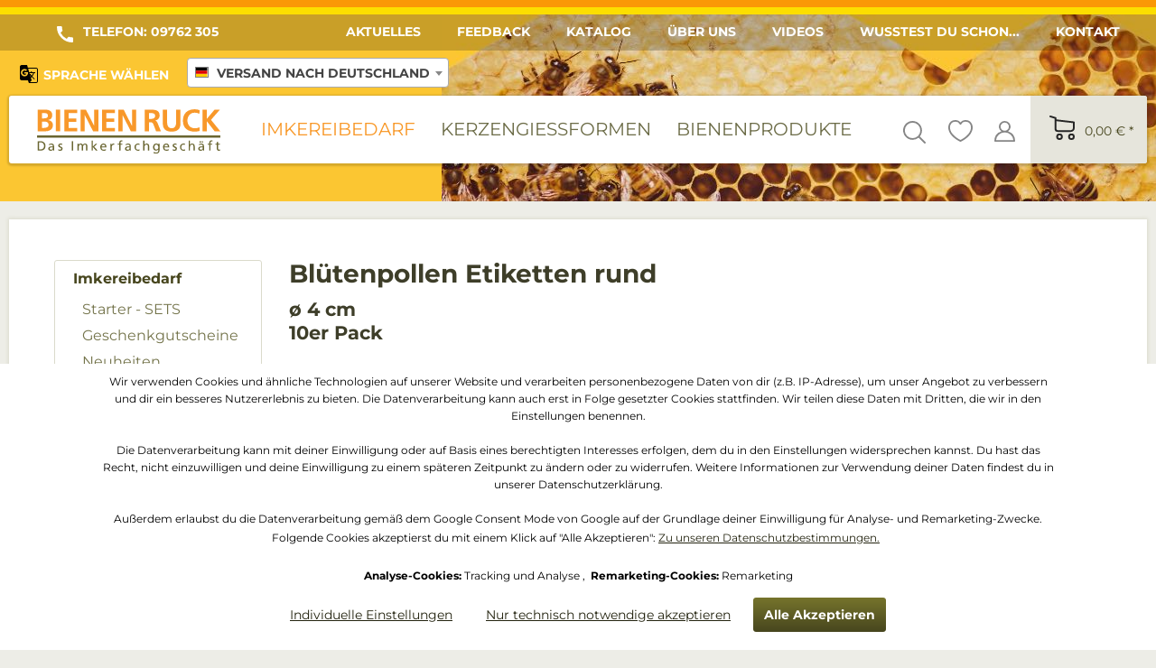

--- FILE ---
content_type: text/html; charset=UTF-8
request_url: https://www.bienen-ruck.de/imkershop/honigverkauf-werbemittel/sonstige-etiketten/4728/bluetenpollen-etiketten-rund
body_size: 42645
content:
<!DOCTYPE html>
<html class="no-js" lang="de" itemscope="itemscope" itemtype="http://schema.org/WebPage">
<head>
<meta charset="utf-8"><script>window.dataLayer = window.dataLayer || [];</script><script>window.dataLayer.push({"ecommerce":{"detail":{"actionField":{"list":"Etiketten Bl\u00fctenpollen"},"products":[{"name":"Bl\u00fctenpollen Etiketten rund","id":"35627","price":1.5,"brand":"Bienen Ruck","category":"Etiketten Bl\u00fctenpollen","variant":""}]},"currencyCode":"EUR"},"google_tag_params":{"ecomm_pagetype":"product","ecomm_prodid":35627}});</script>
<meta name="author" content="" />
<meta name="robots" content="index,follow" />
<meta name="revisit-after" content="15 days" />
<meta name="keywords" content="" />
<meta name="description" content="" />
<meta property="og:type" content="product" />
<meta property="og:site_name" content="bienen-ruck.de" />
<meta property="og:url" content="https://www.bienen-ruck.de/imkershop/honigverkauf-werbemittel/sonstige-etiketten/4728/bluetenpollen-etiketten-rund" />
<meta property="og:title" content="Blütenpollen Etiketten rund" />
<meta property="og:description" content="" />
<meta property="og:image" content="https://www.bienen-ruck.de/media/image/58/46/fd/2022-11-30-Ruck-Bienen-Blu-tenpollen-Info-Aufkleber-70mm-Ansicht-00000002.jpg" />
<meta property="product:brand" content="Bienen Ruck" />
<meta property="product:price" content="1,50" />
<meta property="product:product_link" content="https://www.bienen-ruck.de/imkershop/honigverkauf-werbemittel/sonstige-etiketten/4728/bluetenpollen-etiketten-rund" />
<meta name="twitter:card" content="product" />
<meta name="twitter:site" content="bienen-ruck.de" />
<meta name="twitter:title" content="Blütenpollen Etiketten rund" />
<meta name="twitter:description" content="" />
<meta name="twitter:image" content="https://www.bienen-ruck.de/media/image/58/46/fd/2022-11-30-Ruck-Bienen-Blu-tenpollen-Info-Aufkleber-70mm-Ansicht-00000002.jpg" />
<meta itemprop="copyrightHolder" content="bienen-ruck.de" />
<meta itemprop="copyrightYear" content="2014" />
<meta itemprop="isFamilyFriendly" content="True" />
<meta itemprop="image" content="https://www.bienen-ruck.de/media/vector/b0/1d/17/logo-bienenruck.svg" />
<meta name="viewport" content="width=device-width, initial-scale=1.0, user-scalable=no">
<meta name="mobile-web-app-capable" content="yes">
<meta name="apple-mobile-web-app-title" content="bienen-ruck.de">
<meta name="apple-mobile-web-app-capable" content="yes">
<meta name="apple-mobile-web-app-status-bar-style" content="default">
<link rel="apple-touch-icon-precomposed" href="https://www.bienen-ruck.de/media/image/89/0e/3b/apple-touch-icon614EFrLpWsgFr.png">
<link rel="shortcut icon" href="https://www.bienen-ruck.de/media/unknown/d6/dd/ee/faviconiXFg2rgcSMiYz.ico">
<meta name="msapplication-navbutton-color" content="#47461E" />
<meta name="application-name" content="bienen-ruck.de" />
<meta name="msapplication-starturl" content="https://www.bienen-ruck.de/" />
<meta name="msapplication-window" content="width=1024;height=768" />
<meta name="msapplication-TileImage" content="https://www.bienen-ruck.de/media/image/f0/ea/3a/mstile-150x150.png">
<meta name="msapplication-TileColor" content="#47461E">
<meta name="theme-color" content="#47461E" />
<link rel="canonical" href="https://www.bienen-ruck.de/imkershop/honigverkauf-werbemittel/sonstige-etiketten/4728/bluetenpollen-etiketten-rund" />
<title itemprop="name">
Blütenpollen Etiketten rund | Etiketten Blütenpollen | Etiketten & Stempel | Imkereibedarf | bienen-ruck.de</title>
<link href="/web/cache/1767774928_b32422f664ebc89f4a39ad5a447d2ccd.css" media="all" rel="stylesheet" type="text/css" />
<link href="https://www.bienen-ruck.de/themes/Frontend/Bienenruck/frontend/_public/src/lib/select2/css/select2.min.css" media="all" rel="stylesheet" type="text/css" />
<link href="https://www.bienen-ruck.de/themes/Frontend/Bienenruck/frontend/_public/src/css/styles.css?v=1.1" media="all" rel="stylesheet" type="text/css" />
<link href="https://www.bienen-ruck.de/themes/Frontend/Bienenruck/frontend/_public/src/lib/jquery.bxslider.css" media="all" rel="stylesheet" type="text/css" />
<style>img.lazy,img.lazyloading {background: url("[data-uri]") no-repeat 50% 50%;background-size: 20%;}</style>
<script src="/themes/Frontend/Responsive/frontend/_public/src/js/vendors/modernizr/modernizr.custom.35977.js"></script>
<script>
var mndCookieExpireDays = '365';
var mndCookieGACode = '';
var mndCookieGAOptIn = 'true';
var mndCookieShowPrivacySettingsLink = 'true';
var mndCookieShowPrivacySettingsLinkText = 'Individuelle Einstellungen';
var mndCookiePixelInstalled = '';
var mndCookieVersion = '1';
var mndCookiePrivacyLink = '/datenschutz';
var mndCookieImprintLink = '/impressum';
var mndCookieReloadPage = 'false';
var mndCookieReloadAddUtm = 'false';
var mndCookieCustomTrackingCookiesJSON = JSON.parse(JSON.stringify([{"Name":"Analyse-Cookies","Cookie":"google-tag-manager-is-active","Setting":"Opt-In","description":"Folgende Technologien verwenden wir, um das Nutzerverhalten auf bienen-ruck.de zu analysieren und unsere Produkte zu verbessern: <strong>Google Tag Manager und Google Analytics<\/strong> <br>\n<br>\nGoogle Tag Manager, ein Dienst zur Steuerung von Tags, die durch spezifische Ereignisse ausgel\u00f6st werden, erm\u00f6glicht das Einbinden von Drittanbieter-Services sowie die Erfassung und Weiterleitung von Daten zwischen verschiedenen Services. Auf dem Endger\u00e4t des Nutzers erfolgt keine direkte Cookie-Setzung, jedoch werden technische und personenbezogene Daten wie die IP-Adresse an den Server des Diensteanbieters \u00fcbertragen, um die Nutzung des Dienstes zu erm\u00f6glichen.<br>\n<br>\nDie Konfiguration und Verwaltung von Tags durch Google Tag Manager erfordert die Verarbeitung von Nutzer-IP-Adressen und Metadaten. Diese Daten dienen dazu, die Funktionen des Dienstes bereitzustellen und die Dienstleistungen von Google zu verbessern. Personenbezogene Daten werden gem\u00e4\u00df den Anweisungen und Datenschutzbestimmungen von Google an verbundene Unternehmen und vertrauensw\u00fcrdige Dritte weitergegeben. Die rechtliche Grundlage f\u00fcr die Nutzung des Dienstes beruht auf der Einwilligung.<br>\n<br>\nAnbieter: Google Ireland Limited, Gordon House, Barrow Street, Dublin 4, Irland<br>\nKontaktformular:  https:\/\/support.google.com\/<br>\nDatenschutzerkl\u00e4rung:  https:\/\/policies.google.com\/privacy<br>\nImpressum:  https:\/\/www.google.de\/contact\/impressum.html<br>\n<br>\nGoogle Analytics erstellt ausf\u00fchrliche Analysen zum Nutzerverhalten auf der Webseite, um wertvolle Einblicke zu gewinnen. Hierf\u00fcr werden die IP-Adressen der Nutzer sowie Metadaten verarbeitet, um unter anderem deren geografische Herkunft und Sprache zu ermitteln. Es ist m\u00f6glich Cookies oder diesen \u00e4hnliche Technologien zu speichern und auszulesen. Darin k\u00f6nnen pers\u00f6nliche Daten enthalten sein, die beispielsweise folgende Informationen liefern k\u00f6nnen:<br>\n<br>\nDauer des Website-Besuchs<br>\nDie genutzten Ger\u00e4tekategorie und Plattform<br>\nQuelle, durch die der Nutzer auf die Seite kam<br>\nNutzerverhalten, wie Seitenaufrufe, Klicks und Konversionen<br>\nInformationen zum Nutzer, wie Geschlecht, Alter oder Interessen<br>\n<br>\nDiese Informationen k\u00f6nnen auch zur Optimierung der Google-Dienste genutzt werden und sind m\u00f6glicherweise mit anderen Google-Produkten und mit Daten von auf Google eingeloggten Nutzern verkn\u00fcpft. Google teilt personenbezogene Daten gem\u00e4\u00df seinen Datenschutzrichtlinien mit Unternehmen und vertrauensw\u00fcrdigen Dritten, die diese Daten im Auftrag von Google weiterverarbeiten. Diese Daten k\u00f6nnen auch zur Erstellung von Nutzerprofilen verwendet werden, um personalisierte Dienste anzubieten.<br>\nDie rechtliche Grundlage f\u00fcr die Nutzung des Dienstes beruht auf der Einwilligung.<br>\n<br>\nAnbieter: Google Ireland Limited, Gordon House, Barrow Street, Dublin 4, Irland<br>\nKontaktformular:  https:\/\/support.google.com\/<br>\nDatenschutzerkl\u00e4rung:  https:\/\/policies.google.com\/privacy<br>\nImpressum:  https:\/\/www.google.de\/contact\/impressum.html<br>","type":"mndCookieTypeTracking","trackingcode":"<script>\n(function(w,d,s,l,i){w[l]=w[l]||[];w[l].push({'gtm.start':new Date().getTime(),event:'gtm.js'});var f=d.getElementsByTagName(s)[0],j=d.createElement(s),dl=l!='dataLayer'?'&l='+l:'';j.async=true;j.src='https:\/\/www.googletagmanager.com\/gtm.js?id='+i+dl;f.parentNode.insertBefore(j,f);})(window,document,'script','dataLayer','GTM-WS3GM8');\n<\/script>"},{"Name":"Remarketing-Cookies","Cookie":"google-consent-mode-ad-allowed","Setting":"Opt-In","description":"Google Ads Conversion Tracking und Remarketing: Dieser Dienst fungiert als Conversion-Tracking- und Remarketing-Tool, das das Verhalten von Nutzern aufgezeichnet, wenn sie eine Website besuchen und auf eine Anzeige klicken, die \u00fcber Google Ads geschaltet wurde. Conversion-Tracking misst, ob Nutzer nach dem Klick auf eine Anzeige bestimmte Aktionen auf einer angegebenen Website ausf\u00fchren. Dadurch k\u00f6nnen Benutzer erkennen, welche Keywords, Anzeigen oder Kampagnen zu den gew\u00fcnschten Nutzerinteraktionen f\u00fchren. Zu den erfassten Daten geh\u00f6ren beispielsweise das Besuchsdatum und die -uhrzeit, die IP-Adresse, der Referrer, der Browser-Typ, die Browser-Sprache, die Cookie ID, das Nutzerverhalten, angeklickte Anzeigen und die Web-Anfrage.<br>\n<br>\nRemarketing nutzt erfasste Informationen, um Nutzern im Google Display-Netzwerk interessenbasierte Anzeigen zu pr\u00e4sentieren. Durch die Analyse von Nutzerinteraktionen k\u00f6nnen Produkte und Dienstleistungen besser angepasst und gezielte Werbung auf anderen Websites geschaltet werden. Zu den erfassten Daten geh\u00f6ren unter anderem Browserinformationen, Ger\u00e4teinformationen, Datum und Uhrzeit des Besuchs, die IP-Adresse, besuchten Seiten, Referrer, Werbekennung, Besuchsdauer, interessierter Inhalt,  Webseiten-Nutzung und sonstige Angaben zur Website-Nutzung.<br>\nDie rechtliche Grundlage f\u00fcr die Nutzung des Dienstes beruht auf der Einwilligung.<br>\n<br>\nAnbieter: Google Ireland Limited, Gordon House, Barrow Street, Dublin 4, Irland<br>\nKontaktformular:  https:\/\/support.google.com\/<br>\nDatenschutzerkl\u00e4rung:  https:\/\/policies.google.com\/privacy<br>\nImpressum:  https:\/\/www.google.de\/contact\/impressum.html<br>\n<br>\n <br>\n\n<strong>Datenverarbeitung unter Beachtung des Google Consent Mode<\/strong><br>\n<br>\nDie Datenverarbeitung gem\u00e4\u00df dem Google Consent Mode folgt einem standardisierten Verfahren zur Einholung von Einwilligungen f\u00fcr die Verarbeitung personenbezogener Daten und das Setzen von Cookies durch teilnehmende Partner. Diese Einwilligungen erm\u00f6glichen es, dass Google-Services und integrierte Tags von Drittanbietern Daten nur gem\u00e4\u00df den definierten Zwecken verarbeiten. Wenn eine Einwilligung nicht erteilt wird, wird ein weniger personalisierter Service bereitgestellt, wobei jedoch die wesentlichen Funktionen erhalten bleiben. Eine detaillierte Aufschl\u00fcsselung der Datenverarbeitung ist im Abschnitt \"Nicht standardgem\u00e4\u00dfe Datenverarbeitung\" verf\u00fcgbar, wo Nutzer auch die M\u00f6glichkeit haben, in die Nutzung bestimmter Dienste einzuwilligen oder Widerspruch gegen berechtigte Interessen einzulegen.","type":"mndCookieTypeRemarketing","trackingcode":""}]));
var mndCookieHideCloseButton = 'true';
var mndIsSecureShop = true;
var mndCookieConsentModeActive = 'true';
var mndCookieConsentWaitTimeout = 500;
var hostname = window.location.hostname;
var cookieSuffix = hostname.replace(/[^a-zA-Z]/g, "") + mndCookieVersion;
window.dataLayer = window.dataLayer || [];
function mndGetTrackingCookie(name) {
var nameEQ = name + "=";
var ca = document.cookie.split(';');
for(var i=0;i < ca.length;i++) {
var c = ca[i];
while (c.charAt(0)==' ') c = c.substring(1,c.length);
if (c.indexOf(nameEQ) == 0) return c.substring(nameEQ.length,c.length);
}
return null;
}
// google consent mode
if(mndCookieConsentModeActive == 'true') {
arr = [];
function gtag() {
dataLayer.push(arguments);
}
if(localStorage.getItem('mnd-accept-all-' + cookieSuffix) != null) {
gtag('consent', 'default', {
'ad_storage': 'granted',
'ad_user_data': 'granted',
'ad_personalization': 'granted',
'analytics_storage': 'granted',
'wait_for_update': mndCookieConsentWaitTimeout
});
arr['ad_storage'] = 'granted';
arr['ad_user_data'] = 'granted';
arr['ad_personalization'] = 'granted';
arr['analytics_storage'] = 'granted';
window.dataLayer.push(arr);
} else {
var mndAcceptStatistic = 'denied';
if(localStorage.getItem('mnd-accept-statistic-' + cookieSuffix) != null) {
mndAcceptStatistic = 'granted';
}
var mndAcceptRemarketing = 'denied';
if(localStorage.getItem('mnd-accept-remarketing-' + cookieSuffix) != null) {
mndAcceptRemarketing = 'granted';
}
gtag('consent', 'default', {
'ad_storage': mndAcceptRemarketing,
'ad_user_data': mndAcceptRemarketing,
'ad_personalization': mndAcceptRemarketing,
'analytics_storage': mndAcceptStatistic,
'wait_for_update': mndCookieConsentWaitTimeout
});
arr['ad_storage'] = mndAcceptRemarketing;
arr['ad_user_data'] = mndAcceptRemarketing;
arr['ad_personalization'] = mndAcceptRemarketing;
arr['analytics_storage'] = mndAcceptStatistic;
window.dataLayer.push(arr);
}
}
var mndCustomJs = function() {
}
if (mndCookieGACode !== '') {
var mndCookieGACodeArray = mndCookieGACode.split(',');
if(mndCookieGAOptIn === 'true' && mndGetTrackingCookie('mnd-ga-opted-in') !== 'true') {
mndCookieGACodeArray.forEach(function(el, index, array){
var gaProperty = mndCookieGACodeArray[index];
var disableStr = 'ga-disable-' + gaProperty;
if (mndIsSecureShop !== undefined && mndIsSecureShop === true) {
document.cookie = disableStr + '=true; expires=Thu, 31 Dec 2118 23:59:59 UTC; path=/; secure';
} else {
document.cookie = disableStr + '=true; expires=Thu, 31 Dec 2118 23:59:59 UTC; path=/;';
}
window[disableStr] = true;
});
} else {
mndCookieGACodeArray.forEach(function(el, index, array){
var gaProperty = mndCookieGACodeArray[index];
var disableStr = 'ga-disable-' + gaProperty;
if (mndGetTrackingCookie(disableStr) === 'true') {
window[disableStr] = true;
}
});
}
}
for(var i = 0; i < mndCookieCustomTrackingCookiesJSON.length; i++) {
var obj = mndCookieCustomTrackingCookiesJSON[i];
if(obj.Name != '' && obj.Cookie != '') {
if(obj.Setting === 'Opt-In' && mndGetTrackingCookie(obj.Cookie) !== 'true') {
if (mndIsSecureShop !== undefined && mndIsSecureShop === true) {
document.cookie = obj.Cookie+'=false; expires=Thu, 31 Dec 2118 23:59:59 UTC; path=/; secure';
} else {
document.cookie = obj.Cookie+'=false; expires=Thu, 31 Dec 2118 23:59:59 UTC; path=/;';
}
}
if(obj.Setting === 'Opt-Out' && mndGetTrackingCookie(obj.Cookie) != 'false') {
if (mndIsSecureShop !== undefined && mndIsSecureShop === true) {
document.cookie = obj.Cookie+'=true; expires=Thu, 31 Dec 2118 23:59:59 UTC; path=/; secure';
} else {
document.cookie = obj.Cookie+'=true; expires=Thu, 31 Dec 2118 23:59:59 UTC; path=/;';
}
}
}
if(obj.Cookie != '') {
var layerName = obj.Cookie;
arr = [];
if(mndGetTrackingCookie(obj.Cookie) === 'true') {
arr[layerName] = 'active';
window.dataLayer.push(arr);
} else {
arr[layerName] = 'inactive';
window.dataLayer.push(arr);
}
}
}
</script>
                                        
<meta name="google-site-verification" content="-IQ-8E-cv5GPSK3NYVtb97IBLNE_IcRioqn_m6U5gWU" />
</head>
<body class="is--ctl-detail is--act-index  is--sidebar-detail
"  data-dvsn-context-selection-status="false" data-dvsn-context-selection-status-url="/widgets/DvsnContextSelection/getStatus" data-dvsn-context-selection-modal-url="/widgets/DvsnContextSelection/getModalContent" data-dvsn-context-selection-submit-url="/widgets/DvsnContextSelection/setContext">
<div data-paypalUnifiedMetaDataContainer="true"
data-paypalUnifiedRestoreOrderNumberUrl="https://www.bienen-ruck.de/widgets/PaypalUnifiedOrderNumber/restoreOrderNumber"
class="is--hidden">
</div>
<div class="page-wrap">
<noscript class="noscript-main">
<div class="alert is--warning">
<div class="alert--icon">
<i class="icon--element icon--warning"></i>
</div>
<div class="alert--content">
Um bienen-ruck.de in vollem Umfang nutzen zu k&ouml;nnen, empfehlen wir Ihnen Javascript in Ihrem Browser zu aktiveren.
</div>
</div>
</noscript>
<div style="display: none;" data-dropdownMenu="true"></div>
<div class="topline"></div>
<div class="toplineYellow"></div>
<div class="bgContTop">
<div class="bee1"></div>
<header>
<div class="topMenu">
<div class="resHolder">
<div class="phone"><div class="icon"></div><span class="phone-label-string">Telefon: </span><strong><a href="tel:+499762305">09762 305</a></strong></div>
<nav>
<ul>
<li class="navigation--entry" role="menuitem">
<a class="navigation--link" href="https://www.bienen-ruck.de/aktuelles" title="Aktuelles">
Aktuelles
</a>
</li>
<li class="navigation--entry" role="menuitem">
<a class="navigation--link" href="https://www.bienen-ruck.de/feedbackformular" title="Feedback" target="_self">
Feedback
</a>
</li>
<li class="navigation--entry" role="menuitem">
<a class="navigation--link" href="https://www.bienen-ruck.de/katalog" title="Katalog" target="_self">
Katalog
</a>
</li>
<li class="navigation--entry" role="menuitem">
<a class="navigation--link" href="https://www.bienen-ruck.de/ueber-uns" title="Über uns">
Über uns
</a>
</li>
<li class="navigation--entry" role="menuitem">
<a class="navigation--link" href="/videos" title="Videos" target="_parent">
Videos
</a>
</li>
<li class="navigation--entry" role="menuitem">
<a class="navigation--link" href="https://www.bienen-ruck.de/wusstest-du-schon..." title="Wusstest du schon...">
Wusstest du schon...
</a>
</li>
<li class="navigation--entry" role="menuitem">
<a class="navigation--link" href="https://www.bienen-ruck.de/kontaktformular" title="Kontakt" target="_self">
Kontakt
</a>
</li>
</ul>
</nav>
<div style="clear: both;"></div>
<div class="language-switcher--wrapper">
<div class="mobile--switches">

            <div class="top-bar--country navigation--entry" style="display: none;" data-dvsn-context-selection-submit-url="/widgets/DvsnContextSelection/setContext">
            <div class="field--select">
                <div class="select-field">
                    <select name="country" class="country--select">
                                                                                
                            <option value="2">Versand nach Deutschland</option>
                                                                                
                            <option value="23">Versand nach Österreich</option>
                                                                                
                            <option value="5">Versand nach Belgien</option>
                                                                                
                            <option value="7">Versand nach Dänemark</option>
                                                                                
                            <option value="8">Versand nach Finnland</option>
                                                                                
                            <option value="9">Versand nach Frankreich</option>
                                                                                
                            <option value="10">Versand nach Griechenland</option>
                                                                                
                            <option value="12">Versand nach Irland</option>
                                                                                
                            <option value="14">Versand nach Italien</option>
                                                                                
                            <option value="18">Versand nach Luxemburg</option>
                                                                                
                            <option value="21">Versand nach Niederlande</option>
                                                                                
                            <option value="30">Versand nach Polen</option>
                                                                                
                            <option value="24">Versand nach Portugal</option>
                                                                                
                            <option value="35">Versand nach Rumänien</option>
                                                                                
                            <option value="25">Versand nach Schweden</option>
                                                                                
                            <option value="34">Versand nach Slowakei</option>
                                                                                
                            <option value="27">Versand nach Spanien</option>
                                                                                
                            <option value="33">Versand nach Tschechien</option>
                                                                                
                            <option value="31">Versand nach Ungarn</option>
                                                                                
                            <option value="38">Versand nach Lettland</option>
                                                                                
                            <option value="39">Versand nach Estland</option>
                                                                                
                            <option value="40">Versand nach Litauen</option>
                                                                                
                            <option value="41">Versand nach Bulgarien</option>
                                                                                
                            <option value="42">Versand nach Slowenien</option>
                                                                                
                            <option value="43">Versand nach Kroatien</option>
                                            </select>
                </div>
            </div>
        </div>
    
    
    




    

</div>
</div>
<div class="top-bar">

            <div class="top-bar--country navigation--entry" style="display: none;" data-dvsn-context-selection-submit-url="/widgets/DvsnContextSelection/setContext">
            <div class="field--select">
                <div class="select-field">
                    <select name="country" class="country--select">
                                                                                
                            <option value="2">Versand nach Deutschland</option>
                                                                                
                            <option value="23">Versand nach Österreich</option>
                                                                                
                            <option value="5">Versand nach Belgien</option>
                                                                                
                            <option value="7">Versand nach Dänemark</option>
                                                                                
                            <option value="8">Versand nach Finnland</option>
                                                                                
                            <option value="9">Versand nach Frankreich</option>
                                                                                
                            <option value="10">Versand nach Griechenland</option>
                                                                                
                            <option value="12">Versand nach Irland</option>
                                                                                
                            <option value="14">Versand nach Italien</option>
                                                                                
                            <option value="18">Versand nach Luxemburg</option>
                                                                                
                            <option value="21">Versand nach Niederlande</option>
                                                                                
                            <option value="30">Versand nach Polen</option>
                                                                                
                            <option value="24">Versand nach Portugal</option>
                                                                                
                            <option value="35">Versand nach Rumänien</option>
                                                                                
                            <option value="25">Versand nach Schweden</option>
                                                                                
                            <option value="34">Versand nach Slowakei</option>
                                                                                
                            <option value="27">Versand nach Spanien</option>
                                                                                
                            <option value="33">Versand nach Tschechien</option>
                                                                                
                            <option value="31">Versand nach Ungarn</option>
                                                                                
                            <option value="38">Versand nach Lettland</option>
                                                                                
                            <option value="39">Versand nach Estland</option>
                                                                                
                            <option value="40">Versand nach Litauen</option>
                                                                                
                            <option value="41">Versand nach Bulgarien</option>
                                                                                
                            <option value="42">Versand nach Slowenien</option>
                                                                                
                            <option value="43">Versand nach Kroatien</option>
                                            </select>
                </div>
            </div>
        </div>
    
    
    




    

</div>
<div class="google-translation-widget-wrapper">
<div class="g_translation--wrapper">
<div class="g_translation--icon" title="Google Translate">
<svg xmlns="http://www.w3.org/2000/svg" height="24" viewBox="0 0 24 24" width="24"><path d="M0 0h24v24H0V0z" fill="none"/><path d="M20 5h-9.12L10 2H4c-1.1 0-2 .9-2 2v13c0 1.1.9 2 2 2h7l1 3h8c1.1 0 2-.9 2-2V7c0-1.1-.9-2-2-2zM7.17 14.59c-2.25 0-4.09-1.83-4.09-4.09s1.83-4.09 4.09-4.09c1.04 0 1.99.37 2.74 1.07l.07.06-1.23 1.18-.06-.05c-.29-.27-.78-.59-1.52-.59-1.31 0-2.38 1.09-2.38 2.42s1.07 2.42 2.38 2.42c1.37 0 1.96-.87 2.12-1.46H7.08V9.91h3.95l.01.07c.04.21.05.4.05.61 0 2.35-1.61 4-3.92 4zm6.03-1.71c.33.6.74 1.18 1.19 1.7l-.54.53-.65-2.23zm.77-.76h-.99l-.31-1.04h3.99s-.34 1.31-1.56 2.74c-.52-.62-.89-1.23-1.13-1.7zM21 20c0 .55-.45 1-1 1h-7l2-2-.81-2.77.92-.92L17.79 18l.73-.73-2.71-2.68c.9-1.03 1.6-2.25 1.92-3.51H19v-1.04h-3.64V9h-1.04v1.04h-1.96L11.18 6H20c.55 0 1 .45 1 1v13z"/></svg>
<span class="g_translation--icon-text">Sprache</span><span class="g_translation--icon-text longtext"> wählen</span>
</div>
<div class="allow_g_translate modal">
<div class="modal-content">
<span class="close">&times;</span>
<div>Use Google Translate</div>
<p>By allowing these third party services, you accept their cookies and the use of tracking technologies necessary for their proper functioning.<br>You can find more information in the <a target="_blank" href="/datenschutz">privacy policy.</a></p>
<a class="allow main-btn" href="/">Allow</a>
</div>
</div>
</div>
</div>
</div>
</div>
<div class="resHolder">
<div class="logoMenu">
<div class="leftColumn">
<a href="/" class="logo"></a>
<div class="indexMainMenu">
<nav class="navigation-main">
<div class="container" data-menu-scroller="true" data-listSelector=".navigation--list.container" data-viewPortSelector=".navigation--list-wrapper" >
<div class="navigation--list-wrapper">
<ul class="navigation--list container" role="menubar" itemscope="itemscope" itemtype="http://schema.org/SiteNavigationElement">
<li class="navigation--entry is--active dropactive" role="menuitem"><a class="navigation--link is--active" href="https://www.bienen-ruck.de/imkereibedarf/" title="Imkereibedarf" itemprop="url" ><span itemprop="name">Imkereibedarf</span></a>					        <ul class="menu--list menu--level-1">
<li class="menu--list-item item--level-1">
<a href="https://www.bienen-ruck.de/imkereibedarf/starter-sets/" class="menu--list-item-link" title="Starter - SETS" >Starter - SETS</a>
</li>
<li class="menu--list-item item--level-1">
<a href="https://www.bienen-ruck.de/imkereibedarf/geschenkgutscheine/" class="menu--list-item-link" title="Geschenkgutscheine" >Geschenkgutscheine</a>
</li>
<li class="menu--list-item item--level-1">
<a href="https://www.bienen-ruck.de/imkereibedarf/neuheiten/" class="menu--list-item-link" title="Neuheiten " >Neuheiten </a>
<ul class="menu--list menu--level-2">
<li class="menu--list-item item--level-2">
<a href="https://www.bienen-ruck.de/imkereibedarf/neuheiten/januar/" class="menu--list-item-link" title="Januar" >Januar</a>
</li>
<li class="menu--list-item item--level-2">
<a href="https://www.bienen-ruck.de/imkereibedarf/neuheiten/dezember/" class="menu--list-item-link" title="Dezember" >Dezember</a>
</li>
<li class="menu--list-item item--level-2">
<a href="https://www.bienen-ruck.de/imkereibedarf/neuheiten/november/" class="menu--list-item-link" title="November" >November</a>
</li>
<li class="menu--list-item item--level-2">
<a href="https://www.bienen-ruck.de/imkereibedarf/neuheiten/oktober/" class="menu--list-item-link" title="Oktober" >Oktober</a>
</li>
<li class="menu--list-item item--level-2">
<a href="https://www.bienen-ruck.de/imkereibedarf/neuheiten/september/" class="menu--list-item-link" title="September" >September</a>
</li>
<li class="menu--list-item item--level-2">
<a href="https://www.bienen-ruck.de/imkereibedarf/neuheiten/august/" class="menu--list-item-link" title="August " >August </a>
</li>
<li class="menu--list-item item--level-2">
<a href="https://www.bienen-ruck.de/imkereibedarf/neuheiten/juli/" class="menu--list-item-link" title="Juli" >Juli</a>
</li>
<li class="menu--list-item item--level-2">
<a href="https://www.bienen-ruck.de/imkereibedarf/neuheiten/juni/" class="menu--list-item-link" title="Juni " >Juni </a>
</li>
<li class="menu--list-item item--level-2">
<a href="https://www.bienen-ruck.de/imkereibedarf/neuheiten/mai/" class="menu--list-item-link" title="Mai" >Mai</a>
</li>
<li class="menu--list-item item--level-2">
<a href="https://www.bienen-ruck.de/imkereibedarf/neuheiten/april/" class="menu--list-item-link" title="April" >April</a>
</li>
<li class="menu--list-item item--level-2">
<a href="https://www.bienen-ruck.de/imkereibedarf/neuheiten/maerz/" class="menu--list-item-link" title="März" >März</a>
</li>
<li class="menu--list-item item--level-2">
<a href="https://www.bienen-ruck.de/imkereibedarf/neuheiten/februar/" class="menu--list-item-link" title="Februar" >Februar</a>
</li>
</ul>
</li>
<li class="menu--list-item item--level-1">
<a href="https://www.bienen-ruck.de/imkereibedarf/bienenkaesten/" class="menu--list-item-link" title="Bienenkästen" >Bienenkästen</a>
<ul class="menu--list menu--level-2">
<li class="menu--list-item item--level-2">
<a href="https://www.bienen-ruck.de/imkereibedarf/bienenkaesten/herold-magazin/" class="menu--list-item-link" title="Herold Magazin" >Herold Magazin</a>
</li>
<li class="menu--list-item item--level-2">
<a href="https://www.bienen-ruck.de/imkereibedarf/bienenkaesten/dr.-liebig-zander-beute/" class="menu--list-item-link" title="Dr. Liebig Zander Beute" >Dr. Liebig Zander Beute</a>
</li>
<li class="menu--list-item item--level-2">
<a href="https://www.bienen-ruck.de/imkereibedarf/bienenkaesten/dr.-liebig-normalmass-beute/" class="menu--list-item-link" title="Dr. Liebig Normalmaß Beute" >Dr. Liebig Normalmaß Beute</a>
</li>
<li class="menu--list-item item--level-2">
<a href="https://www.bienen-ruck.de/imkereibedarf/bienenkaesten/10er-liebig-dn-kompaktbeute/" class="menu--list-item-link" title="10er Liebig DN Kompaktbeute" >10er Liebig DN Kompaktbeute</a>
</li>
<li class="menu--list-item item--level-2">
<a href="https://www.bienen-ruck.de/imkereibedarf/bienenkaesten/11er-normalmass-holz-beute/" class="menu--list-item-link" title="11er Normalmaß Holz Beute" >11er Normalmaß Holz Beute</a>
</li>
<li class="menu--list-item item--level-2">
<a href="https://www.bienen-ruck.de/imkereibedarf/bienenkaesten/trogbeute-fuer-herold-magazin/" class="menu--list-item-link" title="Trogbeute für Herold Magazin" >Trogbeute für Herold Magazin</a>
</li>
<li class="menu--list-item item--level-2">
<a href="https://www.bienen-ruck.de/imkereibedarf/bienenkaesten/frankenbeute/" class="menu--list-item-link" title="Frankenbeute" >Frankenbeute</a>
</li>
<li class="menu--list-item item--level-2">
<a href="https://www.bienen-ruck.de/imkereibedarf/bienenkaesten/segeberger-beute/" class="menu--list-item-link" title="Segeberger Beute" >Segeberger Beute</a>
</li>
<li class="menu--list-item item--level-2">
<a href="https://www.bienen-ruck.de/imkereibedarf/bienenkaesten/segeberger-beute-epp/" class="menu--list-item-link" title="Segeberger Beute EPP" >Segeberger Beute EPP</a>
</li>
<li class="menu--list-item item--level-2">
<a href="https://www.bienen-ruck.de/imkereibedarf/bienenkaesten/dadant-nach-beer/" class="menu--list-item-link" title="Dadant nach Beer" >Dadant nach Beer</a>
</li>
<li class="menu--list-item item--level-2">
<a href="https://www.bienen-ruck.de/imkereibedarf/bienenkaesten/waermeverbund-system-br/" class="menu--list-item-link" title="Wärmeverbund System BR" >Wärmeverbund System BR</a>
</li>
<li class="menu--list-item item--level-2">
<a href="https://www.bienen-ruck.de/imkereibedarf/bienenkaesten/dadant-us/" class="menu--list-item-link" title="Dadant US" >Dadant US</a>
</li>
<li class="menu--list-item item--level-2">
<a href="https://www.bienen-ruck.de/imkereibedarf/bienenkaesten/dadant-blatt/" class="menu--list-item-link" title="Dadant Blatt" >Dadant Blatt</a>
</li>
<li class="menu--list-item item--level-2">
<a href="https://www.bienen-ruck.de/imkereibedarf/bienenkaesten/europa-beute-zander/" class="menu--list-item-link" title="Europa Beute Zander" >Europa Beute Zander</a>
</li>
<li class="menu--list-item item--level-2">
<a href="https://www.bienen-ruck.de/imkereibedarf/bienenkaesten/erlanger-magazin/" class="menu--list-item-link" title="Erlanger Magazin" >Erlanger Magazin</a>
</li>
<li class="menu--list-item item--level-2">
<a href="https://www.bienen-ruck.de/imkereibedarf/bienenkaesten/11er-normalmass-erfolgsbeute/" class="menu--list-item-link" title="11er Normalmaß Erfolgsbeute" >11er Normalmaß Erfolgsbeute</a>
</li>
<li class="menu--list-item item--level-2">
<a href="https://www.bienen-ruck.de/imkereibedarf/bienenkaesten/9-er-zanderbeute-nach-pfefferlespuergin/" class="menu--list-item-link" title="9 er Zanderbeute nach Pfefferle/Spürgin" >9 er Zanderbeute nach Pfefferle/Spürgin</a>
</li>
<li class="menu--list-item item--level-2">
<a href="https://www.bienen-ruck.de/imkereibedarf/bienenkaesten/warre-beute/" class="menu--list-item-link" title="Warre Beute" >Warre Beute</a>
</li>
<li class="menu--list-item item--level-2">
<a href="https://www.bienen-ruck.de/imkereibedarf/bienenkaesten/golz-beute/" class="menu--list-item-link" title="Golz Beute" >Golz Beute</a>
</li>
<li class="menu--list-item item--level-2">
<a href="https://www.bienen-ruck.de/imkereibedarf/bienenkaesten/einraumbeute-city-box/" class="menu--list-item-link" title="Einraumbeute / City Box" >Einraumbeute / City Box</a>
</li>
<li class="menu--list-item item--level-2">
<a href="https://www.bienen-ruck.de/imkereibedarf/bienenkaesten/schaukaesten/" class="menu--list-item-link" title="Schaukästen " >Schaukästen </a>
</li>
<li class="menu--list-item item--level-2">
<a href="https://www.bienen-ruck.de/imkereibedarf/bienenkaesten/rhoener-schaubeute/" class="menu--list-item-link" title="Rhöner Schaubeute" >Rhöner Schaubeute</a>
</li>
<li class="menu--list-item item--level-2">
<a href="https://www.bienen-ruck.de/imkereibedarf/bienenkaesten/schulungsmagazin/" class="menu--list-item-link" title="Schulungsmagazin" >Schulungsmagazin</a>
</li>
</ul>
</li>
<li class="menu--list-item item--level-1">
<a href="https://www.bienen-ruck.de/imkereibedarf/ablegerkaesten/" class="menu--list-item-link" title="Ablegerkästen" >Ablegerkästen</a>
<ul class="menu--list menu--level-2">
<li class="menu--list-item item--level-2">
<a href="https://www.bienen-ruck.de/imkereibedarf/ablegerkaesten/holz-ablegerkaesten/" class="menu--list-item-link" title="Holz Ablegerkästen" >Holz Ablegerkästen</a>
</li>
<li class="menu--list-item item--level-2">
<a href="https://www.bienen-ruck.de/imkereibedarf/ablegerkaesten/styropor-ablegerkaesten/" class="menu--list-item-link" title="Styropor Ablegerkästen" >Styropor Ablegerkästen</a>
</li>
<li class="menu--list-item item--level-2">
<a href="https://www.bienen-ruck.de/imkereibedarf/ablegerkaesten/epp-ablegerbeute/" class="menu--list-item-link" title="EPP Ablegerbeute" >EPP Ablegerbeute</a>
</li>
<li class="menu--list-item item--level-2">
<a href="https://www.bienen-ruck.de/imkereibedarf/ablegerkaesten/styropor-mini-plus/" class="menu--list-item-link" title="Styropor Mini Plus" >Styropor Mini Plus</a>
</li>
<li class="menu--list-item item--level-2">
<a href="https://www.bienen-ruck.de/imkereibedarf/ablegerkaesten/p-hive/" class="menu--list-item-link" title="P-Hive" >P-Hive</a>
</li>
<li class="menu--list-item item--level-2">
<a href="https://www.bienen-ruck.de/imkereibedarf/ablegerkaesten/quadri-hive/" class="menu--list-item-link" title="Quadri Hive" >Quadri Hive</a>
</li>
<li class="menu--list-item item--level-2">
<a href="https://www.bienen-ruck.de/imkereibedarf/ablegerkaesten/holz-mini-plus/" class="menu--list-item-link" title="Holz Mini Plus" >Holz Mini Plus</a>
</li>
<li class="menu--list-item item--level-2">
<a href="https://www.bienen-ruck.de/imkereibedarf/ablegerkaesten/mini-plus-ueberwinterungs-system/" class="menu--list-item-link" title="Mini Plus Überwinterungs System" >Mini Plus Überwinterungs System</a>
</li>
<li class="menu--list-item item--level-2">
<a href="https://www.bienen-ruck.de/imkereibedarf/ablegerkaesten/mini-plus-2-in-1-system/" class="menu--list-item-link" title="Mini Plus 2 in 1 System" >Mini Plus 2 in 1 System</a>
</li>
<li class="menu--list-item item--level-2">
<a href="https://www.bienen-ruck.de/imkereibedarf/ablegerkaesten/feglingskaesten/" class="menu--list-item-link" title="Feglingskästen" >Feglingskästen</a>
</li>
<li class="menu--list-item item--level-2">
<a href="https://www.bienen-ruck.de/imkereibedarf/ablegerkaesten/herold-ablegerbeute/" class="menu--list-item-link" title="Herold Ablegerbeute" >Herold Ablegerbeute</a>
</li>
</ul>
</li>
<li class="menu--list-item item--level-1">
<a href="https://www.bienen-ruck.de/imkereibedarf/beutenzubehoer/" class="menu--list-item-link" title="Beutenzubehör" >Beutenzubehör</a>
<ul class="menu--list menu--level-2">
<li class="menu--list-item item--level-2">
<a href="https://www.bienen-ruck.de/imkereibedarf/beutenzubehoer/beutenbeschlaege/" class="menu--list-item-link" title="Beutenbeschläge" >Beutenbeschläge</a>
</li>
<li class="menu--list-item item--level-2">
<a href="https://www.bienen-ruck.de/imkereibedarf/beutenzubehoer/fluglochschieber/" class="menu--list-item-link" title="Fluglochschieber" >Fluglochschieber</a>
</li>
<li class="menu--list-item item--level-2">
<a href="https://www.bienen-ruck.de/imkereibedarf/beutenzubehoer/beutenschienen/" class="menu--list-item-link" title="Beutenschienen" >Beutenschienen</a>
</li>
<li class="menu--list-item item--level-2">
<a href="https://www.bienen-ruck.de/imkereibedarf/beutenzubehoer/gewebe-und-gitter/" class="menu--list-item-link" title="Gewebe und Gitter" >Gewebe und Gitter</a>
</li>
<li class="menu--list-item item--level-2">
<a href="https://www.bienen-ruck.de/imkereibedarf/beutenzubehoer/absperrgitter/" class="menu--list-item-link" title="Absperrgitter" >Absperrgitter</a>
</li>
<li class="menu--list-item item--level-2">
<a href="https://www.bienen-ruck.de/imkereibedarf/beutenzubehoer/abdeckfolien/" class="menu--list-item-link" title="Abdeckfolien" >Abdeckfolien</a>
</li>
<li class="menu--list-item item--level-2">
<a href="https://www.bienen-ruck.de/imkereibedarf/beutenzubehoer/naturfasertuecher/" class="menu--list-item-link" title="Naturfasertücher" >Naturfasertücher</a>
</li>
<li class="menu--list-item item--level-2">
<a href="https://www.bienen-ruck.de/imkereibedarf/beutenzubehoer/profi-abdeckungen/" class="menu--list-item-link" title="Profi Abdeckungen" >Profi Abdeckungen</a>
</li>
<li class="menu--list-item item--level-2">
<a href="https://www.bienen-ruck.de/imkereibedarf/beutenzubehoer/isoliermatten/" class="menu--list-item-link" title="Isoliermatten" >Isoliermatten</a>
</li>
<li class="menu--list-item item--level-2">
<a href="https://www.bienen-ruck.de/imkereibedarf/beutenzubehoer/klimazargen/" class="menu--list-item-link" title="Klimazargen" >Klimazargen</a>
</li>
<li class="menu--list-item item--level-2">
<a href="https://www.bienen-ruck.de/imkereibedarf/beutenzubehoer/abdeckgaze/" class="menu--list-item-link" title="Abdeckgaze" >Abdeckgaze</a>
</li>
<li class="menu--list-item item--level-2">
<a href="https://www.bienen-ruck.de/imkereibedarf/beutenzubehoer/daemmplattendeckel/" class="menu--list-item-link" title="Dämmplatten/Deckel" >Dämmplatten/Deckel</a>
</li>
<li class="menu--list-item item--level-2">
<a href="https://www.bienen-ruck.de/imkereibedarf/beutenzubehoer/bienenfluchten/" class="menu--list-item-link" title="Bienenfluchten" >Bienenfluchten</a>
</li>
<li class="menu--list-item item--level-2">
<a href="https://www.bienen-ruck.de/imkereibedarf/beutenzubehoer/propolis-ernten/" class="menu--list-item-link" title="Propolis ernten" >Propolis ernten</a>
</li>
<li class="menu--list-item item--level-2">
<a href="https://www.bienen-ruck.de/imkereibedarf/beutenzubehoer/wabenhonig-ernten/" class="menu--list-item-link" title="Wabenhonig ernten" >Wabenhonig ernten</a>
</li>
<li class="menu--list-item item--level-2">
<a href="https://www.bienen-ruck.de/imkereibedarf/beutenzubehoer/bluetenpollen-gelee-royale-ernten/" class="menu--list-item-link" title="Blütenpollen & Gelee Royale ernten" >Blütenpollen & Gelee Royale ernten</a>
</li>
<li class="menu--list-item item--level-2">
<a href="https://www.bienen-ruck.de/imkereibedarf/beutenzubehoer/schwarmzeit-koerbe/" class="menu--list-item-link" title="Schwarmzeit & Körbe" >Schwarmzeit & Körbe</a>
</li>
<li class="menu--list-item item--level-2">
<a href="https://www.bienen-ruck.de/imkereibedarf/beutenzubehoer/bannwabentaschen-brutstopp-gitterrahmen/" class="menu--list-item-link" title="Bannwabentaschen & Brutstopp Gitterrahmen" >Bannwabentaschen & Brutstopp Gitterrahmen</a>
</li>
<li class="menu--list-item item--level-2">
<a href="https://www.bienen-ruck.de/imkereibedarf/beutenzubehoer/beutenboecke-staende/" class="menu--list-item-link" title="Beutenböcke & Stände" >Beutenböcke & Stände</a>
</li>
<li class="menu--list-item item--level-2">
<a href="https://www.bienen-ruck.de/imkereibedarf/beutenzubehoer/transport-hilfen/" class="menu--list-item-link" title="Transport Hilfen " >Transport Hilfen </a>
</li>
<li class="menu--list-item item--level-2">
<a href="https://www.bienen-ruck.de/imkereibedarf/beutenzubehoer/notizkarten/" class="menu--list-item-link" title="Notizkarten" >Notizkarten</a>
</li>
<li class="menu--list-item item--level-2">
<a href="https://www.bienen-ruck.de/imkereibedarf/beutenzubehoer/standard-trennschiede/" class="menu--list-item-link" title="Standard-Trennschiede" >Standard-Trennschiede</a>
</li>
<li class="menu--list-item item--level-2">
<a href="https://www.bienen-ruck.de/imkereibedarf/beutenzubehoer/rubee-daemm-volltrennschiede/" class="menu--list-item-link" title="RuBee® Dämm Volltrennschiede" >RuBee® Dämm Volltrennschiede</a>
</li>
<li class="menu--list-item item--level-2">
<a href="https://www.bienen-ruck.de/imkereibedarf/beutenzubehoer/rubee-thermoschied-schilf/" class="menu--list-item-link" title="RuBee® Thermoschied Schilf" >RuBee® Thermoschied Schilf</a>
</li>
<li class="menu--list-item item--level-2">
<a href="https://www.bienen-ruck.de/imkereibedarf/beutenzubehoer/hobbee-thermo-einengschiede/" class="menu--list-item-link" title="HOBBEE® Thermo Einengschiede" >HOBBEE® Thermo Einengschiede</a>
</li>
<li class="menu--list-item item--level-2">
<a href="https://www.bienen-ruck.de/imkereibedarf/beutenzubehoer/hobbee-einengschiede/" class="menu--list-item-link" title="HOBBEE® Einengschiede" >HOBBEE® Einengschiede</a>
</li>
<li class="menu--list-item item--level-2">
<a href="https://www.bienen-ruck.de/imkereibedarf/beutenzubehoer/styropor-waerme-einengschiede/" class="menu--list-item-link" title="Styropor Wärme Einengschiede" >Styropor Wärme Einengschiede</a>
</li>
<li class="menu--list-item item--level-2">
<a href="https://www.bienen-ruck.de/imkereibedarf/beutenzubehoer/bodendaemmbretter/" class="menu--list-item-link" title="Bodendämmbretter" >Bodendämmbretter</a>
</li>
<li class="menu--list-item item--level-2">
<a href="https://www.bienen-ruck.de/imkereibedarf/beutenzubehoer/bodenschieber/" class="menu--list-item-link" title="Bodenschieber" >Bodenschieber</a>
</li>
<li class="menu--list-item item--level-2">
<a href="https://www.bienen-ruck.de/imkereibedarf/beutenzubehoer/beutendeckel-gerade/" class="menu--list-item-link" title="Beutendeckel gerade" >Beutendeckel gerade</a>
</li>
<li class="menu--list-item item--level-2">
<a href="https://www.bienen-ruck.de/imkereibedarf/beutenzubehoer/satteldaecher/" class="menu--list-item-link" title="Satteldächer" >Satteldächer</a>
</li>
<li class="menu--list-item item--level-2">
<a href="https://www.bienen-ruck.de/imkereibedarf/beutenzubehoer/edelstahldeckel/" class="menu--list-item-link" title="Edelstahldeckel" >Edelstahldeckel</a>
</li>
<li class="menu--list-item item--level-2">
<a href="https://www.bienen-ruck.de/imkereibedarf/beutenzubehoer/blechdeckel-konisch/" class="menu--list-item-link" title="Blechdeckel konisch" >Blechdeckel konisch</a>
</li>
<li class="menu--list-item item--level-2">
<a href="https://www.bienen-ruck.de/imkereibedarf/beutenzubehoer/beutenabdeckungen/" class="menu--list-item-link" title="Beutenabdeckungen" >Beutenabdeckungen</a>
</li>
</ul>
</li>
<li class="menu--list-item item--level-1">
<a href="https://www.bienen-ruck.de/imkereibedarf/beutenanstriche/" class="menu--list-item-link" title="Beutenanstriche" >Beutenanstriche</a>
<ul class="menu--list menu--level-2">
<li class="menu--list-item item--level-2">
<a href="https://www.bienen-ruck.de/imkereibedarf/beutenanstriche/anstriche-styroporbeuten/" class="menu--list-item-link" title="Anstriche Styroporbeuten" >Anstriche Styroporbeuten</a>
</li>
<li class="menu--list-item item--level-2">
<a href="https://www.bienen-ruck.de/imkereibedarf/beutenanstriche/anstriche-holzbeuten/" class="menu--list-item-link" title="Anstriche Holzbeuten" >Anstriche Holzbeuten</a>
</li>
<li class="menu--list-item item--level-2">
<a href="https://www.bienen-ruck.de/imkereibedarf/beutenanstriche/reinigung-hilfsmittel/" class="menu--list-item-link" title="Reinigung + Hilfsmittel" >Reinigung + Hilfsmittel</a>
</li>
</ul>
</li>
<li class="menu--list-item item--level-1">
<a href="https://www.bienen-ruck.de/imkereibedarf/raehmchen/" class="menu--list-item-link" title="Rähmchen" >Rähmchen</a>
<ul class="menu--list menu--level-2">
<li class="menu--list-item item--level-2">
<a href="https://www.bienen-ruck.de/imkereibedarf/raehmchen/hobbee-raehmchen/" class="menu--list-item-link" title="HOBBEE® Rähmchen" >HOBBEE® Rähmchen</a>
</li>
<li class="menu--list-item item--level-2">
<a href="https://www.bienen-ruck.de/imkereibedarf/raehmchen/rubee-raehmchen/" class="menu--list-item-link" title="RuBee® Rähmchen" >RuBee® Rähmchen</a>
</li>
<li class="menu--list-item item--level-2">
<a href="https://www.bienen-ruck.de/imkereibedarf/raehmchen/raehmchen-zander/" class="menu--list-item-link" title="Rähmchen Zander" >Rähmchen Zander</a>
</li>
<li class="menu--list-item item--level-2">
<a href="https://www.bienen-ruck.de/imkereibedarf/raehmchen/raehmchen-normalmass/" class="menu--list-item-link" title="Rähmchen Normalmaß" >Rähmchen Normalmaß</a>
</li>
<li class="menu--list-item item--level-2">
<a href="https://www.bienen-ruck.de/imkereibedarf/raehmchen/raehmchen-dadant/" class="menu--list-item-link" title="Rähmchen Dadant" >Rähmchen Dadant</a>
</li>
<li class="menu--list-item item--level-2">
<a href="https://www.bienen-ruck.de/imkereibedarf/raehmchen/raehmchen-diverse-masse/" class="menu--list-item-link" title="Rähmchen diverse Maße" >Rähmchen diverse Maße</a>
</li>
<li class="menu--list-item item--level-2">
<a href="https://www.bienen-ruck.de/imkereibedarf/raehmchen/drohnenrahmen/" class="menu--list-item-link" title="Drohnenrahmen" >Drohnenrahmen</a>
</li>
<li class="menu--list-item item--level-2">
<a href="https://www.bienen-ruck.de/imkereibedarf/raehmchen/raehmchen-in-teilen/" class="menu--list-item-link" title="Rähmchen in Teilen" >Rähmchen in Teilen</a>
</li>
<li class="menu--list-item item--level-2">
<a href="https://www.bienen-ruck.de/imkereibedarf/raehmchen/wabenhonig-raehmchen/" class="menu--list-item-link" title="Wabenhonig Rähmchen" >Wabenhonig Rähmchen</a>
</li>
<li class="menu--list-item item--level-2">
<a href="https://www.bienen-ruck.de/imkereibedarf/raehmchen/kunststoffwaben/" class="menu--list-item-link" title="Kunststoffwaben" >Kunststoffwaben</a>
</li>
<li class="menu--list-item item--level-2">
<a href="https://www.bienen-ruck.de/imkereibedarf/raehmchen/abstandsregelung/" class="menu--list-item-link" title="Abstandsregelung" >Abstandsregelung</a>
</li>
<li class="menu--list-item item--level-2">
<a href="https://www.bienen-ruck.de/imkereibedarf/raehmchen/draht/" class="menu--list-item-link" title="Draht" >Draht</a>
</li>
<li class="menu--list-item item--level-2">
<a href="https://www.bienen-ruck.de/imkereibedarf/raehmchen/draht-spannen/" class="menu--list-item-link" title="Draht spannen" >Draht spannen</a>
</li>
<li class="menu--list-item item--level-2">
<a href="https://www.bienen-ruck.de/imkereibedarf/raehmchen/einloethilfen/" class="menu--list-item-link" title="Einlöthilfen" >Einlöthilfen</a>
</li>
<li class="menu--list-item item--level-2">
<a href="https://www.bienen-ruck.de/imkereibedarf/raehmchen/lochen-einloeten-werkzeuge/" class="menu--list-item-link" title="Lochen, Einlöten, Werkzeuge" >Lochen, Einlöten, Werkzeuge</a>
</li>
<li class="menu--list-item item--level-2">
<a href="https://www.bienen-ruck.de/imkereibedarf/raehmchen/raehmchenzieher/" class="menu--list-item-link" title="Rähmchenzieher" >Rähmchenzieher</a>
</li>
</ul>
</li>
<li class="menu--list-item item--level-1">
<a href="https://www.bienen-ruck.de/imkereibedarf/bienenwachs-gewinnung/" class="menu--list-item-link" title="Bienenwachs & Gewinnung" >Bienenwachs & Gewinnung</a>
<ul class="menu--list menu--level-2">
<li class="menu--list-item item--level-2">
<a href="https://www.bienen-ruck.de/imkereibedarf/bienenwachs-gewinnung/mittelwaende-normalmass/" class="menu--list-item-link" title="Mittelwände Normalmaß" >Mittelwände Normalmaß</a>
</li>
<li class="menu--list-item item--level-2">
<a href="https://www.bienen-ruck.de/imkereibedarf/bienenwachs-gewinnung/mittelwaende-zandermass/" class="menu--list-item-link" title="Mittelwände Zandermaß" >Mittelwände Zandermaß</a>
</li>
<li class="menu--list-item item--level-2">
<a href="https://www.bienen-ruck.de/imkereibedarf/bienenwachs-gewinnung/mittelwaende-dadant/" class="menu--list-item-link" title="Mittelwände Dadant" >Mittelwände Dadant</a>
</li>
<li class="menu--list-item item--level-2">
<a href="https://www.bienen-ruck.de/imkereibedarf/bienenwachs-gewinnung/mittelwaende-diverse-masse/" class="menu--list-item-link" title="Mittelwände diverse Maße" >Mittelwände diverse Maße</a>
</li>
<li class="menu--list-item item--level-2">
<a href="https://www.bienen-ruck.de/imkereibedarf/bienenwachs-gewinnung/mittelwaende-pestizidfrei/" class="menu--list-item-link" title="Mittelwände pestizidfrei" >Mittelwände pestizidfrei</a>
</li>
<li class="menu--list-item item--level-2">
<a href="https://www.bienen-ruck.de/imkereibedarf/bienenwachs-gewinnung/mittelwand-herstellung/" class="menu--list-item-link" title="Mittelwand Herstellung" >Mittelwand Herstellung</a>
</li>
<li class="menu--list-item item--level-2">
<a href="https://www.bienen-ruck.de/imkereibedarf/bienenwachs-gewinnung/dampfmeister/" class="menu--list-item-link" title="Dampfmeister" >Dampfmeister</a>
</li>
<li class="menu--list-item item--level-2">
<a href="https://www.bienen-ruck.de/imkereibedarf/bienenwachs-gewinnung/dampfwachsschmelzer/" class="menu--list-item-link" title="Dampfwachsschmelzer" >Dampfwachsschmelzer</a>
</li>
<li class="menu--list-item item--level-2">
<a href="https://www.bienen-ruck.de/imkereibedarf/bienenwachs-gewinnung/kleinwachsschmelzer/" class="menu--list-item-link" title="Kleinwachsschmelzer" >Kleinwachsschmelzer</a>
</li>
<li class="menu--list-item item--level-2">
<a href="https://www.bienen-ruck.de/imkereibedarf/bienenwachs-gewinnung/sonnenwachsschmelzer/" class="menu--list-item-link" title="Sonnenwachsschmelzer" >Sonnenwachsschmelzer</a>
</li>
<li class="menu--list-item item--level-2">
<a href="https://www.bienen-ruck.de/imkereibedarf/bienenwachs-gewinnung/wachstoepfe/" class="menu--list-item-link" title="Wachstöpfe" >Wachstöpfe</a>
</li>
<li class="menu--list-item item--level-2">
<a href="https://www.bienen-ruck.de/imkereibedarf/bienenwachs-gewinnung/wachs-klaeren-desinfizieren/" class="menu--list-item-link" title="Wachs klären / desinfizieren" >Wachs klären / desinfizieren</a>
</li>
<li class="menu--list-item item--level-2">
<a href="https://www.bienen-ruck.de/imkereibedarf/bienenwachs-gewinnung/raehmchen-waschen/" class="menu--list-item-link" title="Rähmchen waschen" >Rähmchen waschen</a>
</li>
<li class="menu--list-item item--level-2">
<a href="https://www.bienen-ruck.de/imkereibedarf/bienenwachs-gewinnung/zentrifugen/" class="menu--list-item-link" title="Zentrifugen" >Zentrifugen</a>
</li>
</ul>
</li>
<li class="menu--list-item item--level-1">
<a href="https://www.bienen-ruck.de/imkereibedarf/imkerkleidung/" class="menu--list-item-link" title="Imkerkleidung " >Imkerkleidung </a>
<ul class="menu--list menu--level-2">
<li class="menu--list-item item--level-2">
<a href="https://www.bienen-ruck.de/imkereibedarf/imkerkleidung/jacken-und-blusen/" class="menu--list-item-link" title="Jacken und Blusen" >Jacken und Blusen</a>
</li>
<li class="menu--list-item item--level-2">
<a href="https://www.bienen-ruck.de/imkereibedarf/imkerkleidung/huete-und-schleier/" class="menu--list-item-link" title="Hüte und Schleier" >Hüte und Schleier</a>
</li>
<li class="menu--list-item item--level-2">
<a href="https://www.bienen-ruck.de/imkereibedarf/imkerkleidung/imkerhosen/" class="menu--list-item-link" title="Imkerhosen" >Imkerhosen</a>
</li>
<li class="menu--list-item item--level-2">
<a href="https://www.bienen-ruck.de/imkereibedarf/imkerkleidung/imkeranzuege/" class="menu--list-item-link" title="Imkeranzüge" >Imkeranzüge</a>
</li>
<li class="menu--list-item item--level-2">
<a href="https://www.bienen-ruck.de/imkereibedarf/imkerkleidung/premium-bekleidung/" class="menu--list-item-link" title="Premium Bekleidung" >Premium Bekleidung</a>
</li>
<li class="menu--list-item item--level-2">
<a href="https://www.bienen-ruck.de/imkereibedarf/imkerkleidung/jungimker/" class="menu--list-item-link" title="Jungimker" >Jungimker</a>
</li>
<li class="menu--list-item item--level-2">
<a href="https://www.bienen-ruck.de/imkereibedarf/imkerkleidung/handschuhe/" class="menu--list-item-link" title="Handschuhe" >Handschuhe</a>
</li>
<li class="menu--list-item item--level-2">
<a href="https://www.bienen-ruck.de/imkereibedarf/imkerkleidung/freizeitkleidung-acc./" class="menu--list-item-link" title="Freizeitkleidung & ACC." >Freizeitkleidung & ACC.</a>
</li>
</ul>
</li>
<li class="menu--list-item item--level-1">
<a href="https://www.bienen-ruck.de/imkereibedarf/smoker-und-bienenabwehr/" class="menu--list-item-link" title="Smoker und Bienenabwehr" >Smoker und Bienenabwehr</a>
<ul class="menu--list menu--level-2">
<li class="menu--list-item item--level-2">
<a href="https://www.bienen-ruck.de/imkereibedarf/smoker-und-bienenabwehr/smoker/" class="menu--list-item-link" title="Smoker" >Smoker</a>
</li>
<li class="menu--list-item item--level-2">
<a href="https://www.bienen-ruck.de/imkereibedarf/smoker-und-bienenabwehr/bienentabak/" class="menu--list-item-link" title="Bienentabak" >Bienentabak</a>
</li>
<li class="menu--list-item item--level-2">
<a href="https://www.bienen-ruck.de/imkereibedarf/smoker-und-bienenabwehr/pfeifen/" class="menu--list-item-link" title="Pfeifen" >Pfeifen</a>
</li>
<li class="menu--list-item item--level-2">
<a href="https://www.bienen-ruck.de/imkereibedarf/smoker-und-bienenabwehr/abwehr-stichheiler/" class="menu--list-item-link" title="Abwehr + Stichheiler" >Abwehr + Stichheiler</a>
</li>
</ul>
</li>
<li class="menu--list-item item--level-1">
<a href="https://www.bienen-ruck.de/imkereibedarf/koeniginnenzucht/" class="menu--list-item-link" title="Königinnenzucht" >Königinnenzucht</a>
<ul class="menu--list menu--level-2">
<li class="menu--list-item item--level-2">
<a href="https://www.bienen-ruck.de/imkereibedarf/koeniginnenzucht/begattungskaesten/" class="menu--list-item-link" title="Begattungskästen" >Begattungskästen</a>
</li>
<li class="menu--list-item item--level-2">
<a href="https://www.bienen-ruck.de/imkereibedarf/koeniginnenzucht/styropor-mini-plus/" class="menu--list-item-link" title="Styropor Mini Plus" >Styropor Mini Plus</a>
</li>
<li class="menu--list-item item--level-2">
<a href="https://www.bienen-ruck.de/imkereibedarf/koeniginnenzucht/quadri-hive/" class="menu--list-item-link" title="Quadri Hive" >Quadri Hive</a>
</li>
<li class="menu--list-item item--level-2">
<a href="https://www.bienen-ruck.de/imkereibedarf/koeniginnenzucht/holz-mini-plus/" class="menu--list-item-link" title="Holz Mini Plus" >Holz Mini Plus</a>
</li>
<li class="menu--list-item item--level-2">
<a href="https://www.bienen-ruck.de/imkereibedarf/koeniginnenzucht/einwabenkaesten/" class="menu--list-item-link" title="Einwabenkästen" >Einwabenkästen</a>
</li>
<li class="menu--list-item item--level-2">
<a href="https://www.bienen-ruck.de/imkereibedarf/koeniginnenzucht/brutstopp-gitterrahmen/" class="menu--list-item-link" title="Brutstopp Gitterrahmen" >Brutstopp Gitterrahmen</a>
</li>
<li class="menu--list-item item--level-2">
<a href="https://www.bienen-ruck.de/imkereibedarf/koeniginnenzucht/koeniginnen-zusetzen/" class="menu--list-item-link" title="Königinnen zusetzen" >Königinnen zusetzen</a>
</li>
<li class="menu--list-item item--level-2">
<a href="https://www.bienen-ruck.de/imkereibedarf/koeniginnenzucht/koeniginnen-zeichnen/" class="menu--list-item-link" title="Königinnen zeichnen" >Königinnen zeichnen</a>
</li>
<li class="menu--list-item item--level-2">
<a href="https://www.bienen-ruck.de/imkereibedarf/koeniginnenzucht/nicot-zuchtsystem/" class="menu--list-item-link" title="Nicot Zuchtsystem" >Nicot Zuchtsystem</a>
</li>
<li class="menu--list-item item--level-2">
<a href="https://www.bienen-ruck.de/imkereibedarf/koeniginnenzucht/jenter-zuchtsystem/" class="menu--list-item-link" title="Jenter Zuchtsystem" >Jenter Zuchtsystem</a>
</li>
<li class="menu--list-item item--level-2">
<a href="https://www.bienen-ruck.de/imkereibedarf/koeniginnenzucht/koeniginnenaufzucht/" class="menu--list-item-link" title="Königinnenaufzucht" >Königinnenaufzucht</a>
</li>
<li class="menu--list-item item--level-2">
<a href="https://www.bienen-ruck.de/imkereibedarf/koeniginnenzucht/umlarvnadeln/" class="menu--list-item-link" title="Umlarvnadeln" >Umlarvnadeln</a>
</li>
<li class="menu--list-item item--level-2">
<a href="https://www.bienen-ruck.de/imkereibedarf/koeniginnenzucht/queeno-zuchtsystem/" class="menu--list-item-link" title="QueenO Zuchtsystem" >QueenO Zuchtsystem</a>
</li>
</ul>
</li>
<li class="menu--list-item item--level-1">
<a href="https://www.bienen-ruck.de/imkereibedarf/imkerwerkzeuge/" class="menu--list-item-link" title="Imkerwerkzeuge" >Imkerwerkzeuge</a>
<ul class="menu--list menu--level-2">
<li class="menu--list-item item--level-2">
<a href="https://www.bienen-ruck.de/imkereibedarf/imkerwerkzeuge/werkzeugkisten/" class="menu--list-item-link" title="Werkzeugkisten" >Werkzeugkisten</a>
</li>
<li class="menu--list-item item--level-2">
<a href="https://www.bienen-ruck.de/imkereibedarf/imkerwerkzeuge/transporthilfen/" class="menu--list-item-link" title="Transporthilfen" >Transporthilfen</a>
</li>
<li class="menu--list-item item--level-2">
<a href="https://www.bienen-ruck.de/imkereibedarf/imkerwerkzeuge/bienenbesen/" class="menu--list-item-link" title="Bienenbesen" >Bienenbesen</a>
</li>
<li class="menu--list-item item--level-2">
<a href="https://www.bienen-ruck.de/imkereibedarf/imkerwerkzeuge/stockmeissel-co./" class="menu--list-item-link" title="Stockmeißel & Co." >Stockmeißel & Co.</a>
</li>
<li class="menu--list-item item--level-2">
<a href="https://www.bienen-ruck.de/imkereibedarf/imkerwerkzeuge/drahtspanner/" class="menu--list-item-link" title="Drahtspanner" >Drahtspanner</a>
</li>
<li class="menu--list-item item--level-2">
<a href="https://www.bienen-ruck.de/imkereibedarf/imkerwerkzeuge/zangen-hilfsmittel/" class="menu--list-item-link" title="Zangen + Hilfsmittel" >Zangen + Hilfsmittel</a>
</li>
<li class="menu--list-item item--level-2">
<a href="https://www.bienen-ruck.de/imkereibedarf/imkerwerkzeuge/kopfbandlupen/" class="menu--list-item-link" title="Kopfbandlupen" >Kopfbandlupen</a>
</li>
<li class="menu--list-item item--level-2">
<a href="https://www.bienen-ruck.de/imkereibedarf/imkerwerkzeuge/zargen-und-raehmchenhalter/" class="menu--list-item-link" title="Zargen und Rähmchenhalter" >Zargen und Rähmchenhalter</a>
</li>
<li class="menu--list-item item--level-2">
<a href="https://www.bienen-ruck.de/imkereibedarf/imkerwerkzeuge/bienenstockwaagen/" class="menu--list-item-link" title="Bienenstockwaagen" >Bienenstockwaagen</a>
</li>
</ul>
</li>
<li class="menu--list-item item--level-1">
<a href="https://www.bienen-ruck.de/imkereibedarf/honigschleudern/" class="menu--list-item-link" title="Honigschleudern" >Honigschleudern</a>
<ul class="menu--list menu--level-2">
<li class="menu--list-item item--level-2">
<a href="https://www.bienen-ruck.de/imkereibedarf/honigschleudern/rubee-selbstwende-honigschleudern/" class="menu--list-item-link" title="RuBee® Selbstwende Honigschleudern" >RuBee® Selbstwende Honigschleudern</a>
</li>
<li class="menu--list-item item--level-2">
<a href="https://www.bienen-ruck.de/imkereibedarf/honigschleudern/rubee-tangential-honigschleudern/" class="menu--list-item-link" title="RuBee® Tangential Honigschleudern" >RuBee® Tangential Honigschleudern</a>
</li>
<li class="menu--list-item item--level-2">
<a href="https://www.bienen-ruck.de/imkereibedarf/honigschleudern/selbstwendeschleudern/" class="menu--list-item-link" title="Selbstwendeschleudern" >Selbstwendeschleudern</a>
</li>
<li class="menu--list-item item--level-2">
<a href="https://www.bienen-ruck.de/imkereibedarf/honigschleudern/tangentialschleudern/" class="menu--list-item-link" title="Tangentialschleudern" >Tangentialschleudern</a>
</li>
<li class="menu--list-item item--level-2">
<a href="https://www.bienen-ruck.de/imkereibedarf/honigschleudern/radialschleudern/" class="menu--list-item-link" title="Radialschleudern" >Radialschleudern</a>
</li>
<li class="menu--list-item item--level-2">
<a href="https://www.bienen-ruck.de/imkereibedarf/honigschleudern/motoren-antriebe/" class="menu--list-item-link" title="Motoren & Antriebe" >Motoren & Antriebe</a>
</li>
<li class="menu--list-item item--level-2">
<a href="https://www.bienen-ruck.de/imkereibedarf/honigschleudern/schleuderkoerbe/" class="menu--list-item-link" title="Schleuderkörbe" >Schleuderkörbe</a>
</li>
<li class="menu--list-item item--level-2">
<a href="https://www.bienen-ruck.de/imkereibedarf/honigschleudern/schleuderzubehoer/" class="menu--list-item-link" title="Schleuderzubehör " >Schleuderzubehör </a>
</li>
</ul>
</li>
<li class="menu--list-item item--level-1">
<a href="https://www.bienen-ruck.de/imkereibedarf/honigernte/" class="menu--list-item-link" title="Honigernte" >Honigernte</a>
<ul class="menu--list menu--level-2">
<li class="menu--list-item item--level-2">
<a href="https://www.bienen-ruck.de/imkereibedarf/honigernte/entdecklungsgabeln/" class="menu--list-item-link" title="Entdecklungsgabeln" >Entdecklungsgabeln</a>
</li>
<li class="menu--list-item item--level-2">
<a href="https://www.bienen-ruck.de/imkereibedarf/honigernte/entdecklungsmesser/" class="menu--list-item-link" title="Entdecklungsmesser" >Entdecklungsmesser</a>
</li>
<li class="menu--list-item item--level-2">
<a href="https://www.bienen-ruck.de/imkereibedarf/honigernte/elektrisch-entdeckeln/" class="menu--list-item-link" title="Elektrisch Entdeckeln" >Elektrisch Entdeckeln</a>
</li>
<li class="menu--list-item item--level-2">
<a href="https://www.bienen-ruck.de/imkereibedarf/honigernte/entdeckelungsgeschirre/" class="menu--list-item-link" title="Entdeckelungsgeschirre" >Entdeckelungsgeschirre</a>
</li>
<li class="menu--list-item item--level-2">
<a href="https://www.bienen-ruck.de/imkereibedarf/honigernte/entdeckelungsmaschinen/" class="menu--list-item-link" title="Entdeckelungsmaschinen" >Entdeckelungsmaschinen</a>
</li>
<li class="menu--list-item item--level-2">
<a href="https://www.bienen-ruck.de/imkereibedarf/honigernte/pressen-loesen/" class="menu--list-item-link" title="Pressen & Lösen" >Pressen & Lösen</a>
</li>
<li class="menu--list-item item--level-2">
<a href="https://www.bienen-ruck.de/imkereibedarf/honigernte/melezitose/" class="menu--list-item-link" title="Melezitose" >Melezitose</a>
</li>
<li class="menu--list-item item--level-2">
<a href="https://www.bienen-ruck.de/imkereibedarf/honigernte/honig-verfluessigen/" class="menu--list-item-link" title="Honig verflüssigen" >Honig verflüssigen</a>
</li>
<li class="menu--list-item item--level-2">
<a href="https://www.bienen-ruck.de/imkereibedarf/honigernte/heizmaentel-und-heizfolien/" class="menu--list-item-link" title="Heizmäntel und Heizfolien" >Heizmäntel und Heizfolien</a>
</li>
<li class="menu--list-item item--level-2">
<a href="https://www.bienen-ruck.de/imkereibedarf/honigernte/waermeschraenke/" class="menu--list-item-link" title="Wärmeschränke" >Wärmeschränke</a>
</li>
<li class="menu--list-item item--level-2">
<a href="https://www.bienen-ruck.de/imkereibedarf/honigernte/honigsiebe/" class="menu--list-item-link" title="Honigsiebe" >Honigsiebe</a>
</li>
<li class="menu--list-item item--level-2">
<a href="https://www.bienen-ruck.de/imkereibedarf/honigernte/siebkuebel/" class="menu--list-item-link" title="Siebkübel" >Siebkübel</a>
</li>
<li class="menu--list-item item--level-2">
<a href="https://www.bienen-ruck.de/imkereibedarf/honigernte/abfuellen/" class="menu--list-item-link" title="Abfüllen" >Abfüllen</a>
</li>
<li class="menu--list-item item--level-2">
<a href="https://www.bienen-ruck.de/imkereibedarf/honigernte/fillomat-abfuellmaschinen/" class="menu--list-item-link" title="FillOmat Abfüllmaschinen" >FillOmat Abfüllmaschinen</a>
</li>
<li class="menu--list-item item--level-2">
<a href="https://www.bienen-ruck.de/imkereibedarf/honigernte/abfuellhilfen/" class="menu--list-item-link" title="Abfüllhilfen" >Abfüllhilfen</a>
</li>
<li class="menu--list-item item--level-2">
<a href="https://www.bienen-ruck.de/imkereibedarf/honigernte/honigpumpen/" class="menu--list-item-link" title="Honigpumpen" >Honigpumpen</a>
</li>
<li class="menu--list-item item--level-2">
<a href="https://www.bienen-ruck.de/imkereibedarf/honigernte/verbindungselemente/" class="menu--list-item-link" title="Verbindungselemente" >Verbindungselemente</a>
</li>
<li class="menu--list-item item--level-2">
<a href="https://www.bienen-ruck.de/imkereibedarf/honigernte/zweihand-ruehrwerke/" class="menu--list-item-link" title="Zweihand Rührwerke" >Zweihand Rührwerke</a>
</li>
<li class="menu--list-item item--level-2">
<a href="https://www.bienen-ruck.de/imkereibedarf/honigernte/ruehrmaschinen/" class="menu--list-item-link" title="Rührmaschinen" >Rührmaschinen</a>
</li>
<li class="menu--list-item item--level-2">
<a href="https://www.bienen-ruck.de/imkereibedarf/honigernte/ruehren/" class="menu--list-item-link" title="Rühren " >Rühren </a>
</li>
<li class="menu--list-item item--level-2">
<a href="https://www.bienen-ruck.de/imkereibedarf/honigernte/schaber-spachtel-co./" class="menu--list-item-link" title="Schaber, Spachtel & Co." >Schaber, Spachtel & Co.</a>
</li>
<li class="menu--list-item item--level-2">
<a href="https://www.bienen-ruck.de/imkereibedarf/honigernte/honigeimer/" class="menu--list-item-link" title="Honigeimer " >Honigeimer </a>
</li>
<li class="menu--list-item item--level-2">
<a href="https://www.bienen-ruck.de/imkereibedarf/honigernte/honig-wiegen/" class="menu--list-item-link" title="Honig wiegen" >Honig wiegen</a>
</li>
<li class="menu--list-item item--level-2">
<a href="https://www.bienen-ruck.de/imkereibedarf/honigernte/refraktometer/" class="menu--list-item-link" title="Refraktometer" >Refraktometer</a>
</li>
<li class="menu--list-item item--level-2">
<a href="https://www.bienen-ruck.de/imkereibedarf/honigernte/honig-kaskade-trockner-mischer/" class="menu--list-item-link" title="Honig Kaskade        Trockner & Mischer" >Honig Kaskade        Trockner & Mischer</a>
</li>
<li class="menu--list-item item--level-2">
<a href="https://www.bienen-ruck.de/imkereibedarf/honigernte/pollenernte/" class="menu--list-item-link" title="Pollenernte" >Pollenernte</a>
</li>
<li class="menu--list-item item--level-2">
<a href="https://www.bienen-ruck.de/imkereibedarf/honigernte/hygienebekleidung/" class="menu--list-item-link" title="Hygienebekleidung " >Hygienebekleidung </a>
</li>
</ul>
</li>
<li class="menu--list-item item--level-1">
<a href="https://www.bienen-ruck.de/imkereibedarf/honigglaeser-flaschen/" class="menu--list-item-link" title="Honiggläser & Flaschen" >Honiggläser & Flaschen</a>
<ul class="menu--list menu--level-2">
<li class="menu--list-item item--level-2">
<a href="https://www.bienen-ruck.de/imkereibedarf/honigglaeser-flaschen/imkerbund-glaeser/" class="menu--list-item-link" title="Imkerbund Gläser" >Imkerbund Gläser</a>
</li>
<li class="menu--list-item item--level-2">
<a href="https://www.bienen-ruck.de/imkereibedarf/honigglaeser-flaschen/neutrale-glaeser/" class="menu--list-item-link" title="Neutrale Gläser" >Neutrale Gläser</a>
</li>
<li class="menu--list-item item--level-2">
<a href="https://www.bienen-ruck.de/imkereibedarf/honigglaeser-flaschen/twist-off-glaeser/" class="menu--list-item-link" title="Twist Off Gläser" >Twist Off Gläser</a>
</li>
<li class="menu--list-item item--level-2">
<a href="https://www.bienen-ruck.de/imkereibedarf/honigglaeser-flaschen/deep-twist-off-glaeser/" class="menu--list-item-link" title="Deep Twist off Gläser" >Deep Twist off Gläser</a>
</li>
<li class="menu--list-item item--level-2">
<a href="https://www.bienen-ruck.de/imkereibedarf/honigglaeser-flaschen/bayerisches-honigglas/" class="menu--list-item-link" title="Bayerisches Honigglas" >Bayerisches Honigglas</a>
</li>
<li class="menu--list-item item--level-2">
<a href="https://www.bienen-ruck.de/imkereibedarf/honigglaeser-flaschen/baerchenglas/" class="menu--list-item-link" title="Bärchenglas" >Bärchenglas</a>
</li>
<li class="menu--list-item item--level-2">
<a href="https://www.bienen-ruck.de/imkereibedarf/honigglaeser-flaschen/deckeleinlagen/" class="menu--list-item-link" title="Deckeleinlagen" >Deckeleinlagen</a>
</li>
<li class="menu--list-item item--level-2">
<a href="https://www.bienen-ruck.de/imkereibedarf/honigglaeser-flaschen/honigversand/" class="menu--list-item-link" title="Honigversand" >Honigversand</a>
</li>
<li class="menu--list-item item--level-2">
<a href="https://www.bienen-ruck.de/imkereibedarf/honigglaeser-flaschen/lichtschutzglaeser-tropfflaschen/" class="menu--list-item-link" title="Lichtschutzgläser & Tropfflaschen" >Lichtschutzgläser & Tropfflaschen</a>
</li>
<li class="menu--list-item item--level-2">
<a href="https://www.bienen-ruck.de/imkereibedarf/honigglaeser-flaschen/creme-tiegel/" class="menu--list-item-link" title="Creme Tiegel" >Creme Tiegel</a>
</li>
<li class="menu--list-item item--level-2">
<a href="https://www.bienen-ruck.de/imkereibedarf/honigglaeser-flaschen/flaschen/" class="menu--list-item-link" title="Flaschen" >Flaschen</a>
</li>
</ul>
</li>
<li class="menu--list-item item--level-1">
<a href="https://www.bienen-ruck.de/imkereibedarf/mason-jar-glaeser/" class="menu--list-item-link" title="Mason Jar Gläser" >Mason Jar Gläser</a>
<ul class="menu--list menu--level-2">
<li class="menu--list-item item--level-2">
<a href="https://www.bienen-ruck.de/imkereibedarf/mason-jar-glaeser/regular-glaeser/" class="menu--list-item-link" title="Regular Gläser" >Regular Gläser</a>
</li>
<li class="menu--list-item item--level-2">
<a href="https://www.bienen-ruck.de/imkereibedarf/mason-jar-glaeser/wide-mouth-glaeser/" class="menu--list-item-link" title="Wide Mouth Gläser" >Wide Mouth Gläser</a>
</li>
<li class="menu--list-item item--level-2">
<a href="https://www.bienen-ruck.de/imkereibedarf/mason-jar-glaeser/quilted-glaeser/" class="menu--list-item-link" title="Quilted Gläser" >Quilted Gläser</a>
</li>
<li class="menu--list-item item--level-2">
<a href="https://www.bienen-ruck.de/imkereibedarf/mason-jar-glaeser/aufsaetze-zubehoer/" class="menu--list-item-link" title="Aufsätze & Zubehör" >Aufsätze & Zubehör</a>
</li>
</ul>
</li>
<li class="menu--list-item item--level-1">
<a href="https://www.bienen-ruck.de/imkereibedarf/etiketten-stempel/" class="menu--list-item-link" title="Etiketten & Stempel" >Etiketten & Stempel</a>
<ul class="menu--list menu--level-2">
<li class="menu--list-item item--level-2">
<a href="https://www.bienen-ruck.de/imkereibedarf/etiketten-stempel/honig-etiketten-mit-namenseindruck/" class="menu--list-item-link" title="Honig Etiketten mit Namenseindruck" >Honig Etiketten mit Namenseindruck</a>
</li>
<li class="menu--list-item item--level-2">
<a href="https://www.bienen-ruck.de/imkereibedarf/etiketten-stempel/honig-etiketten-selbstklebend/" class="menu--list-item-link" title="Honig Etiketten selbstklebend" >Honig Etiketten selbstklebend</a>
</li>
<li class="menu--list-item item--level-2">
<a href="https://www.bienen-ruck.de/imkereibedarf/etiketten-stempel/honig-etiketten-nassklebend-500g/" class="menu--list-item-link" title="Honig Etiketten nassklebend 500g" >Honig Etiketten nassklebend 500g</a>
</li>
<li class="menu--list-item item--level-2">
<a href="https://www.bienen-ruck.de/imkereibedarf/etiketten-stempel/honig-etiketten-nassklebend-250g/" class="menu--list-item-link" title="Honig Etiketten nassklebend 250g " >Honig Etiketten nassklebend 250g </a>
</li>
<li class="menu--list-item item--level-2">
<a href="https://www.bienen-ruck.de/imkereibedarf/etiketten-stempel/honig-etiketten-nassklebend-sonstige/" class="menu--list-item-link" title="Honig Etiketten nassklebend sonstige" >Honig Etiketten nassklebend sonstige</a>
</li>
<li class="menu--list-item item--level-2">
<a href="https://www.bienen-ruck.de/imkereibedarf/etiketten-stempel/gewaehrverschluesse/" class="menu--list-item-link" title="Gewährverschlüsse" >Gewährverschlüsse</a>
</li>
<li class="menu--list-item item--level-2">
<a href="https://www.bienen-ruck.de/imkereibedarf/etiketten-stempel/etiketten-propolis/" class="menu--list-item-link" title="Etiketten Propolis" >Etiketten Propolis</a>
</li>
<li class="menu--list-item item--level-2">
<a href="https://www.bienen-ruck.de/imkereibedarf/etiketten-stempel/etiketten-bluetenpollen/" class="menu--list-item-link" title="Etiketten Blütenpollen" >Etiketten Blütenpollen</a>
</li>
<li class="menu--list-item item--level-2">
<a href="https://www.bienen-ruck.de/imkereibedarf/etiketten-stempel/etiketten-gelee-royale/" class="menu--list-item-link" title="Etiketten Gelée Royale" >Etiketten Gelée Royale</a>
</li>
<li class="menu--list-item item--level-2">
<a href="https://www.bienen-ruck.de/imkereibedarf/etiketten-stempel/sonstige-etiketten/" class="menu--list-item-link" title="sonstige Etiketten" >sonstige Etiketten</a>
</li>
<li class="menu--list-item item--level-2">
<a href="https://www.bienen-ruck.de/imkereibedarf/etiketten-stempel/etikettiersysteme/" class="menu--list-item-link" title="Etikettiersysteme" >Etikettiersysteme</a>
</li>
<li class="menu--list-item item--level-2">
<a href="https://www.bienen-ruck.de/imkereibedarf/etiketten-stempel/stempel/" class="menu--list-item-link" title="Stempel" >Stempel</a>
</li>
<li class="menu--list-item item--level-2">
<a href="https://www.bienen-ruck.de/imkereibedarf/etiketten-stempel/haftetiketten/" class="menu--list-item-link" title="Haftetiketten" >Haftetiketten</a>
</li>
<li class="menu--list-item item--level-2">
<a href="https://www.bienen-ruck.de/imkereibedarf/etiketten-stempel/etikettierzubehoer/" class="menu--list-item-link" title="Etikettierzubehör" >Etikettierzubehör</a>
</li>
</ul>
</li>
<li class="menu--list-item item--level-1">
<a href="https://www.bienen-ruck.de/imkereibedarf/honigverkauf-werbemittel/" class="menu--list-item-link" title="Honigverkauf + Werbemittel" >Honigverkauf + Werbemittel</a>
<ul class="menu--list menu--level-2">
<li class="menu--list-item item--level-2">
<a href="https://www.bienen-ruck.de/imkereibedarf/honigverkauf-werbemittel/tueten-beutel/" class="menu--list-item-link" title="Tüten & Beutel" >Tüten & Beutel</a>
</li>
<li class="menu--list-item item--level-2">
<a href="https://www.bienen-ruck.de/imkereibedarf/honigverkauf-werbemittel/geschenkpapier-baender/" class="menu--list-item-link" title="Geschenkpapier & Bänder" >Geschenkpapier & Bänder</a>
</li>
<li class="menu--list-item item--level-2">
<a href="https://www.bienen-ruck.de/imkereibedarf/honigverkauf-werbemittel/geschenkkartons/" class="menu--list-item-link" title="Geschenkkartons" >Geschenkkartons</a>
</li>
<li class="menu--list-item item--level-2">
<a href="https://www.bienen-ruck.de/imkereibedarf/honigverkauf-werbemittel/deko-holzwaben/" class="menu--list-item-link" title="Deko Holzwaben " >Deko Holzwaben </a>
</li>
<li class="menu--list-item item--level-2">
<a href="https://www.bienen-ruck.de/imkereibedarf/honigverkauf-werbemittel/lehrtafeln-plakate/" class="menu--list-item-link" title="Lehrtafeln + Plakate" >Lehrtafeln + Plakate</a>
</li>
<li class="menu--list-item item--level-2">
<a href="https://www.bienen-ruck.de/imkereibedarf/honigverkauf-werbemittel/honigspender-systeme/" class="menu--list-item-link" title="Honigspender Systeme" >Honigspender Systeme</a>
</li>
<li class="menu--list-item item--level-2">
<a href="https://www.bienen-ruck.de/imkereibedarf/honigverkauf-werbemittel/werbeschilder/" class="menu--list-item-link" title="Werbeschilder" >Werbeschilder</a>
</li>
<li class="menu--list-item item--level-2">
<a href="https://www.bienen-ruck.de/imkereibedarf/honigverkauf-werbemittel/warn-und-hinweisschilder/" class="menu--list-item-link" title="Warn und Hinweisschilder" >Warn und Hinweisschilder</a>
</li>
<li class="menu--list-item item--level-2">
<a href="https://www.bienen-ruck.de/imkereibedarf/honigverkauf-werbemittel/werbeaufkleber/" class="menu--list-item-link" title="Werbeaufkleber" >Werbeaufkleber</a>
</li>
<li class="menu--list-item item--level-2">
<a href="https://www.bienen-ruck.de/imkereibedarf/honigverkauf-werbemittel/banner/" class="menu--list-item-link" title="Banner" >Banner</a>
</li>
<li class="menu--list-item item--level-2">
<a href="https://www.bienen-ruck.de/imkereibedarf/honigverkauf-werbemittel/aufkleber/" class="menu--list-item-link" title="Aufkleber" >Aufkleber</a>
</li>
<li class="menu--list-item item--level-2">
<a href="https://www.bienen-ruck.de/imkereibedarf/honigverkauf-werbemittel/honig-vermarktung/" class="menu--list-item-link" title="Honig Vermarktung " >Honig Vermarktung </a>
</li>
<li class="menu--list-item item--level-2">
<a href="https://www.bienen-ruck.de/imkereibedarf/honigverkauf-werbemittel/honigtransport-versand/" class="menu--list-item-link" title="Honigtransport & Versand" >Honigtransport & Versand</a>
</li>
<li class="menu--list-item item--level-2">
<a href="https://www.bienen-ruck.de/imkereibedarf/honigverkauf-werbemittel/honigeimer/" class="menu--list-item-link" title="Honigeimer" >Honigeimer</a>
</li>
</ul>
</li>
<li class="menu--list-item item--level-1">
<a href="https://www.bienen-ruck.de/imkereibedarf/varroa-reinigung/" class="menu--list-item-link" title="Varroa & Reinigung" >Varroa & Reinigung</a>
<ul class="menu--list menu--level-2">
<li class="menu--list-item item--level-2">
<a href="https://www.bienen-ruck.de/imkereibedarf/varroa-reinigung/verdunster-dispenser/" class="menu--list-item-link" title="Verdunster & Dispenser" >Verdunster & Dispenser</a>
</li>
<li class="menu--list-item item--level-2">
<a href="https://www.bienen-ruck.de/imkereibedarf/varroa-reinigung/varroa-behandlungsmittel/" class="menu--list-item-link" title="Varroa Behandlungsmittel" >Varroa Behandlungsmittel</a>
</li>
<li class="menu--list-item item--level-2">
<a href="https://www.bienen-ruck.de/imkereibedarf/varroa-reinigung/befallskontrolle/" class="menu--list-item-link" title="Befallskontrolle" >Befallskontrolle</a>
</li>
<li class="menu--list-item item--level-2">
<a href="https://www.bienen-ruck.de/imkereibedarf/varroa-reinigung/reinigung-schutz/" class="menu--list-item-link" title="Reinigung + Schutz" >Reinigung + Schutz</a>
</li>
<li class="menu--list-item item--level-2">
<a href="https://www.bienen-ruck.de/imkereibedarf/varroa-reinigung/vernebeln-und-verdampfen/" class="menu--list-item-link" title="Vernebeln und Verdampfen" >Vernebeln und Verdampfen</a>
</li>
<li class="menu--list-item item--level-2">
<a href="https://www.bienen-ruck.de/imkereibedarf/varroa-reinigung/varroa-brutstopp/" class="menu--list-item-link" title="Varroa Brutstopp" >Varroa Brutstopp</a>
</li>
<li class="menu--list-item item--level-2">
<a href="https://www.bienen-ruck.de/imkereibedarf/varroa-reinigung/muller-brett/" class="menu--list-item-link" title="Muller Brett" >Muller Brett</a>
</li>
<li class="menu--list-item item--level-2">
<a href="https://www.bienen-ruck.de/imkereibedarf/varroa-reinigung/motten-und-kaeferschutz/" class="menu--list-item-link" title="Motten und Käferschutz" >Motten und Käferschutz</a>
</li>
<li class="menu--list-item item--level-2">
<a href="https://www.bienen-ruck.de/imkereibedarf/varroa-reinigung/asiatische-hornisse/" class="menu--list-item-link" title="Asiatische Hornisse" >Asiatische Hornisse</a>
</li>
<li class="menu--list-item item--level-2">
<a href="https://www.bienen-ruck.de/imkereibedarf/varroa-reinigung/drogerie/" class="menu--list-item-link" title="Drogerie" >Drogerie</a>
</li>
<li class="menu--list-item item--level-2">
<a href="https://www.bienen-ruck.de/imkereibedarf/varroa-reinigung/richtig-dosieren/" class="menu--list-item-link" title="Richtig dosieren" >Richtig dosieren</a>
</li>
</ul>
</li>
<li class="menu--list-item item--level-1">
<a href="https://www.bienen-ruck.de/imkereibedarf/futtermittel/" class="menu--list-item-link" title="Futtermittel" >Futtermittel</a>
<ul class="menu--list menu--level-2">
<li class="menu--list-item item--level-2">
<a href="https://www.bienen-ruck.de/imkereibedarf/futtermittel/bienenfutter/" class="menu--list-item-link" title="Bienenfutter" >Bienenfutter</a>
</li>
<li class="menu--list-item item--level-2">
<a href="https://www.bienen-ruck.de/imkereibedarf/futtermittel/futterzusaetze/" class="menu--list-item-link" title="Futterzusätze" >Futterzusätze</a>
</li>
<li class="menu--list-item item--level-2">
<a href="https://www.bienen-ruck.de/imkereibedarf/futtermittel/futtergeraete/" class="menu--list-item-link" title="Futtergeräte" >Futtergeräte</a>
</li>
<li class="menu--list-item item--level-2">
<a href="https://www.bienen-ruck.de/imkereibedarf/futtermittel/futterzargen/" class="menu--list-item-link" title="Futterzargen" >Futterzargen</a>
</li>
<li class="menu--list-item item--level-2">
<a href="https://www.bienen-ruck.de/imkereibedarf/futtermittel/futtereimer/" class="menu--list-item-link" title="Futtereimer" >Futtereimer</a>
</li>
<li class="menu--list-item item--level-2">
<a href="https://www.bienen-ruck.de/imkereibedarf/futtermittel/kunstoff-futtertaschen/" class="menu--list-item-link" title="Kunstoff Futtertaschen" >Kunstoff Futtertaschen</a>
</li>
<li class="menu--list-item item--level-2">
<a href="https://www.bienen-ruck.de/imkereibedarf/futtermittel/holz-futtertaschen/" class="menu--list-item-link" title=" Holz Futtertaschen" > Holz Futtertaschen</a>
</li>
</ul>
</li>
<li class="menu--list-item item--level-1">
<a href="https://www.bienen-ruck.de/imkereibedarf/bienenprodukte/" class="menu--list-item-link" title="Bienenprodukte" >Bienenprodukte</a>
<ul class="menu--list menu--level-2">
<li class="menu--list-item item--level-2">
<a href="https://www.bienen-ruck.de/imkereibedarf/bienenprodukte/starter-sets/" class="menu--list-item-link" title="Starter Sets" >Starter Sets</a>
</li>
<li class="menu--list-item item--level-2">
<a href="https://www.bienen-ruck.de/imkereibedarf/bienenprodukte/geschenk-sets/" class="menu--list-item-link" title="Geschenk Sets" >Geschenk Sets</a>
</li>
<li class="menu--list-item item--level-2">
<a href="https://www.bienen-ruck.de/imkereibedarf/bienenprodukte/bienenwachs/" class="menu--list-item-link" title="Bienenwachs" >Bienenwachs</a>
</li>
<li class="menu--list-item item--level-2">
<a href="https://www.bienen-ruck.de/imkereibedarf/bienenprodukte/propolis/" class="menu--list-item-link" title="Propolis" >Propolis</a>
</li>
<li class="menu--list-item item--level-2">
<a href="https://www.bienen-ruck.de/imkereibedarf/bienenprodukte/gelee-royale/" class="menu--list-item-link" title="Gelée Royale" >Gelée Royale</a>
</li>
<li class="menu--list-item item--level-2">
<a href="https://www.bienen-ruck.de/imkereibedarf/bienenprodukte/bluetenpollen/" class="menu--list-item-link" title="Blütenpollen" >Blütenpollen</a>
</li>
<li class="menu--list-item item--level-2">
<a href="https://www.bienen-ruck.de/imkereibedarf/bienenprodukte/honig-gummibaerchen/" class="menu--list-item-link" title="Honig Gummibärchen" >Honig Gummibärchen</a>
</li>
<li class="menu--list-item item--level-2">
<a href="https://www.bienen-ruck.de/imkereibedarf/bienenprodukte/honig-bonbons/" class="menu--list-item-link" title="Honig Bonbons" >Honig Bonbons</a>
</li>
<li class="menu--list-item item--level-2">
<a href="https://www.bienen-ruck.de/imkereibedarf/bienenprodukte/trinkampullen/" class="menu--list-item-link" title="Trinkampullen" >Trinkampullen</a>
</li>
<li class="menu--list-item item--level-2">
<a href="https://www.bienen-ruck.de/imkereibedarf/bienenprodukte/met-baerenfang-co/" class="menu--list-item-link" title="Met Bärenfang & Co" >Met Bärenfang & Co</a>
</li>
<li class="menu--list-item item--level-2">
<a href="https://www.bienen-ruck.de/imkereibedarf/bienenprodukte/trinkhoerner/" class="menu--list-item-link" title="Trinkhörner" >Trinkhörner</a>
</li>
<li class="menu--list-item item--level-2">
<a href="https://www.bienen-ruck.de/imkereibedarf/bienenprodukte/bienatura/" class="menu--list-item-link" title="Bienatura" >Bienatura</a>
</li>
<li class="menu--list-item item--level-2">
<a href="https://www.bienen-ruck.de/imkereibedarf/bienenprodukte/pflegeprodukte/" class="menu--list-item-link" title="Pflegeprodukte" >Pflegeprodukte</a>
</li>
<li class="menu--list-item item--level-2">
<a href="https://www.bienen-ruck.de/imkereibedarf/bienenprodukte/seifen/" class="menu--list-item-link" title="Seifen" >Seifen</a>
</li>
<li class="menu--list-item item--level-2">
<a href="https://www.bienen-ruck.de/imkereibedarf/bienenprodukte/lindesa-handcreme/" class="menu--list-item-link" title="Lindesa Handcreme" >Lindesa Handcreme</a>
</li>
<li class="menu--list-item item--level-2">
<a href="https://www.bienen-ruck.de/imkereibedarf/bienenprodukte/hautcreme/" class="menu--list-item-link" title="Hautcreme" >Hautcreme</a>
</li>
<li class="menu--list-item item--level-2">
<a href="https://www.bienen-ruck.de/imkereibedarf/bienenprodukte/lippenpflege/" class="menu--list-item-link" title="Lippenpflege" >Lippenpflege</a>
</li>
<li class="menu--list-item item--level-2">
<a href="https://www.bienen-ruck.de/imkereibedarf/bienenprodukte/biobee-bienenprodukte/" class="menu--list-item-link" title="BIOBEE Bienenprodukte" >BIOBEE Bienenprodukte</a>
</li>
<li class="menu--list-item item--level-2">
<a href="https://www.bienen-ruck.de/imkereibedarf/bienenprodukte/propolia-bienenprodukte/" class="menu--list-item-link" title="Propolia Bienenprodukte" >Propolia Bienenprodukte</a>
</li>
<li class="menu--list-item item--level-2">
<a href="https://www.bienen-ruck.de/imkereibedarf/bienenprodukte/natura-clou-bienenprodukte/" class="menu--list-item-link" title="Natura-Clou Bienenprodukte" >Natura-Clou Bienenprodukte</a>
</li>
<li class="menu--list-item item--level-2">
<a href="https://www.bienen-ruck.de/imkereibedarf/bienenprodukte/schlosswald-bienengut/" class="menu--list-item-link" title="Schlosswald-Bienengut" >Schlosswald-Bienengut</a>
</li>
<li class="menu--list-item item--level-2">
<a href="https://www.bienen-ruck.de/imkereibedarf/bienenprodukte/honig-spezialitaeten/" class="menu--list-item-link" title="Honig Spezialitäten" >Honig Spezialitäten</a>
</li>
<li class="menu--list-item item--level-2">
<a href="https://www.bienen-ruck.de/imkereibedarf/bienenprodukte/propolisverdampfer/" class="menu--list-item-link" title="Propolisverdampfer" >Propolisverdampfer</a>
</li>
<li class="menu--list-item item--level-2">
<a href="https://www.bienen-ruck.de/imkereibedarf/bienenprodukte/suesses-mit-honig/" class="menu--list-item-link" title="Süßes mit Honig" >Süßes mit Honig</a>
</li>
<li class="menu--list-item item--level-2">
<a href="https://www.bienen-ruck.de/imkereibedarf/bienenprodukte/schokolade/" class="menu--list-item-link" title="Schokolade" >Schokolade</a>
</li>
</ul>
</li>
<li class="menu--list-item item--level-1">
<a href="https://www.bienen-ruck.de/imkereibedarf/imker-literatur/" class="menu--list-item-link" title="Imker Literatur" >Imker Literatur</a>
<ul class="menu--list menu--level-2">
<li class="menu--list-item item--level-2">
<a href="https://www.bienen-ruck.de/imkereibedarf/imker-literatur/betriebsweisen/" class="menu--list-item-link" title="Betriebsweisen" >Betriebsweisen</a>
</li>
<li class="menu--list-item item--level-2">
<a href="https://www.bienen-ruck.de/imkereibedarf/imker-literatur/bienenkunde/" class="menu--list-item-link" title="Bienenkunde" >Bienenkunde</a>
</li>
<li class="menu--list-item item--level-2">
<a href="https://www.bienen-ruck.de/imkereibedarf/imker-literatur/koeniginnenzucht/" class="menu--list-item-link" title="Königinnenzucht" >Königinnenzucht</a>
</li>
<li class="menu--list-item item--level-2">
<a href="https://www.bienen-ruck.de/imkereibedarf/imker-literatur/anfaenger/" class="menu--list-item-link" title="Anfänger" >Anfänger</a>
</li>
<li class="menu--list-item item--level-2">
<a href="https://www.bienen-ruck.de/imkereibedarf/imker-literatur/krankheiten-bienenpflege/" class="menu--list-item-link" title="Krankheiten + Bienenpflege" >Krankheiten + Bienenpflege</a>
</li>
<li class="menu--list-item item--level-2">
<a href="https://www.bienen-ruck.de/imkereibedarf/imker-literatur/geschichten-und-mehr/" class="menu--list-item-link" title="Geschichten und mehr" >Geschichten und mehr</a>
</li>
<li class="menu--list-item item--level-2">
<a href="https://www.bienen-ruck.de/imkereibedarf/imker-literatur/lehrstoff/" class="menu--list-item-link" title="Lehrstoff" >Lehrstoff</a>
</li>
<li class="menu--list-item item--level-2">
<a href="https://www.bienen-ruck.de/imkereibedarf/imker-literatur/apitherapie/" class="menu--list-item-link" title="Apitherapie" >Apitherapie</a>
</li>
<li class="menu--list-item item--level-2">
<a href="https://www.bienen-ruck.de/imkereibedarf/imker-literatur/honig-mehr/" class="menu--list-item-link" title="Honig & mehr" >Honig & mehr</a>
</li>
<li class="menu--list-item item--level-2">
<a href="https://www.bienen-ruck.de/imkereibedarf/imker-literatur/imkerrecht/" class="menu--list-item-link" title="Imkerrecht" >Imkerrecht</a>
</li>
<li class="menu--list-item item--level-2">
<a href="https://www.bienen-ruck.de/imkereibedarf/imker-literatur/multimedia-dvds/" class="menu--list-item-link" title="Multimedia / DVDs" >Multimedia / DVDs</a>
</li>
<li class="menu--list-item item--level-2">
<a href="https://www.bienen-ruck.de/imkereibedarf/imker-literatur/kinderbuecher/" class="menu--list-item-link" title="Kinderbücher" >Kinderbücher</a>
</li>
</ul>
</li>
<li class="menu--list-item item--level-1">
<a href="https://www.bienen-ruck.de/imkereibedarf/seifenherstellung/" class="menu--list-item-link" title="Seifenherstellung" >Seifenherstellung</a>
</li>
<li class="menu--list-item item--level-1">
<a href="https://www.bienen-ruck.de/imkereibedarf/fundgrube/" class="menu--list-item-link" title="Fundgrube " >Fundgrube </a>
<ul class="menu--list menu--level-2">
<li class="menu--list-item item--level-2">
<a href="https://www.bienen-ruck.de/imkereibedarf/fundgrube/honigschleuder/" class="menu--list-item-link" title="Honigschleuder" >Honigschleuder</a>
</li>
<li class="menu--list-item item--level-2">
<a href="https://www.bienen-ruck.de/imkereibedarf/fundgrube/bienenbeuten-zubehoer/" class="menu--list-item-link" title="Bienenbeuten & Zubehör" >Bienenbeuten & Zubehör</a>
</li>
<li class="menu--list-item item--level-2">
<a href="https://www.bienen-ruck.de/imkereibedarf/fundgrube/honigernte/" class="menu--list-item-link" title="Honigernte" >Honigernte</a>
</li>
<li class="menu--list-item item--level-2">
<a href="https://www.bienen-ruck.de/imkereibedarf/fundgrube/imkereibedarf/" class="menu--list-item-link" title="Imkereibedarf" >Imkereibedarf</a>
</li>
<li class="menu--list-item item--level-2">
<a href="https://www.bienen-ruck.de/imkereibedarf/fundgrube/wachsgewinnung/" class="menu--list-item-link" title="Wachsgewinnung" >Wachsgewinnung</a>
</li>
<li class="menu--list-item item--level-2">
<a href="https://www.bienen-ruck.de/imkereibedarf/fundgrube/mittelwand-giessanlage/" class="menu--list-item-link" title="Mittelwand Gießanlage" >Mittelwand Gießanlage</a>
</li>
<li class="menu--list-item item--level-2">
<a href="https://www.bienen-ruck.de/imkereibedarf/fundgrube/bienenprodukte/" class="menu--list-item-link" title="Bienenprodukte" >Bienenprodukte</a>
</li>
<li class="menu--list-item item--level-2">
<a href="https://www.bienen-ruck.de/imkereibedarf/fundgrube/buecher-dvds/" class="menu--list-item-link" title="Bücher & DVDs" >Bücher & DVDs</a>
</li>
<li class="menu--list-item item--level-2">
<a href="https://www.bienen-ruck.de/imkereibedarf/fundgrube/etiketten/" class="menu--list-item-link" title="Etiketten" >Etiketten</a>
</li>
<li class="menu--list-item item--level-2">
<a href="https://www.bienen-ruck.de/imkereibedarf/fundgrube/stichschutz-bekleidung/" class="menu--list-item-link" title="Stichschutz Bekleidung" >Stichschutz Bekleidung</a>
</li>
<li class="menu--list-item item--level-2">
<a href="https://www.bienen-ruck.de/imkereibedarf/fundgrube/kerzengiessformen/" class="menu--list-item-link" title="Kerzengießformen" >Kerzengießformen</a>
</li>
</ul>
</li>
<li class="menu--list-item item--level-1">
<a href="https://www.bienen-ruck.de/imkereibedarf/geschenkideen/" class="menu--list-item-link" title="Geschenkideen" >Geschenkideen</a>
<ul class="menu--list menu--level-2">
<li class="menu--list-item item--level-2">
<a href="https://www.bienen-ruck.de/imkereibedarf/geschenkideen/geschenk-sets/" class="menu--list-item-link" title="Geschenk Sets" >Geschenk Sets</a>
</li>
<li class="menu--list-item item--level-2">
<a href="https://www.bienen-ruck.de/imkereibedarf/geschenkideen/geschenkgutscheine/" class="menu--list-item-link" title="Geschenkgutscheine" >Geschenkgutscheine</a>
</li>
<li class="menu--list-item item--level-2">
<a href="https://www.bienen-ruck.de/imkereibedarf/geschenkideen/schluesselanhaenger/" class="menu--list-item-link" title="Schlüsselanhänger" >Schlüsselanhänger</a>
</li>
<li class="menu--list-item item--level-2">
<a href="https://www.bienen-ruck.de/imkereibedarf/geschenkideen/schmuck/" class="menu--list-item-link" title="Schmuck" >Schmuck</a>
</li>
<li class="menu--list-item item--level-2">
<a href="https://www.bienen-ruck.de/imkereibedarf/geschenkideen/verpacken-schenken/" class="menu--list-item-link" title="Verpacken & Schenken" >Verpacken & Schenken</a>
</li>
<li class="menu--list-item item--level-2">
<a href="https://www.bienen-ruck.de/imkereibedarf/geschenkideen/deko-artikel/" class="menu--list-item-link" title="Deko Artikel" >Deko Artikel</a>
</li>
<li class="menu--list-item item--level-2">
<a href="https://www.bienen-ruck.de/imkereibedarf/geschenkideen/freizeitkleidung-acc./" class="menu--list-item-link" title="Freizeitkleidung & ACC." >Freizeitkleidung & ACC.</a>
</li>
<li class="menu--list-item item--level-2">
<a href="https://www.bienen-ruck.de/imkereibedarf/geschenkideen/tassen-servietten/" class="menu--list-item-link" title="Tassen & Servietten" >Tassen & Servietten</a>
</li>
<li class="menu--list-item item--level-2">
<a href="https://www.bienen-ruck.de/imkereibedarf/geschenkideen/spielzeug/" class="menu--list-item-link" title="Spielzeug" >Spielzeug</a>
</li>
<li class="menu--list-item item--level-2">
<a href="https://www.bienen-ruck.de/imkereibedarf/geschenkideen/spiele/" class="menu--list-item-link" title="Spiele" >Spiele</a>
</li>
<li class="menu--list-item item--level-2">
<a href="https://www.bienen-ruck.de/imkereibedarf/geschenkideen/plueschtiere/" class="menu--list-item-link" title="Plüschtiere" >Plüschtiere</a>
</li>
<li class="menu--list-item item--level-2">
<a href="https://www.bienen-ruck.de/imkereibedarf/geschenkideen/biene-maja-produkte/" class="menu--list-item-link" title="Biene Maja Produkte" >Biene Maja Produkte</a>
</li>
<li class="menu--list-item item--level-2">
<a href="https://www.bienen-ruck.de/imkereibedarf/geschenkideen/holz-bienen-produkte/" class="menu--list-item-link" title="Holz Bienen Produkte" >Holz Bienen Produkte</a>
</li>
<li class="menu--list-item item--level-2">
<a href="https://www.bienen-ruck.de/imkereibedarf/geschenkideen/dekoschilder-aufkleber/" class="menu--list-item-link" title="Dekoschilder & Aufkleber" >Dekoschilder & Aufkleber</a>
</li>
<li class="menu--list-item item--level-2">
<a href="https://www.bienen-ruck.de/imkereibedarf/geschenkideen/giessformen-ausstecher/" class="menu--list-item-link" title="Gießformen & Ausstecher" >Gießformen & Ausstecher</a>
</li>
<li class="menu--list-item item--level-2">
<a href="https://www.bienen-ruck.de/imkereibedarf/geschenkideen/schreibwaren/" class="menu--list-item-link" title="Schreibwaren" >Schreibwaren</a>
</li>
<li class="menu--list-item item--level-2">
<a href="https://www.bienen-ruck.de/imkereibedarf/geschenkideen/saatgut/" class="menu--list-item-link" title="Saatgut" >Saatgut</a>
</li>
<li class="menu--list-item item--level-2">
<a href="https://www.bienen-ruck.de/imkereibedarf/geschenkideen/raeuchermaennchen/" class="menu--list-item-link" title="Räuchermännchen" >Räuchermännchen</a>
</li>
<li class="menu--list-item item--level-2">
<a href="https://www.bienen-ruck.de/imkereibedarf/geschenkideen/weihnachtskugeln/" class="menu--list-item-link" title="Weihnachtskugeln" >Weihnachtskugeln</a>
</li>
</ul>
</li>
<li class="menu--list-item item--level-1">
<a href="https://www.bienen-ruck.de/imkereibedarf/bienenstockluft-verdampfer/" class="menu--list-item-link" title="Bienenstockluft + Verdampfer" >Bienenstockluft + Verdampfer</a>
</li>
<li class="menu--list-item item--level-1">
<a href="https://www.bienen-ruck.de/imkereibedarf/koeniginnen-kaufen/" class="menu--list-item-link" title="Königinnen kaufen" >Königinnen kaufen</a>
</li>
<li class="menu--list-item item--level-1">
<a href="https://www.bienen-ruck.de/imkereibedarf/katalog-bestellen/" class="menu--list-item-link" title="Katalog bestellen" >Katalog bestellen</a>
</li>
</ul>
</li><li class="navigation--entry dropactive" role="menuitem"><a class="navigation--link" href="https://www.bienen-ruck.de/kerzengiessformen/" title="Kerzengießformen" itemprop="url" ><span itemprop="name">Kerzengießformen</span></a>					        <ul class="menu--list menu--level-1">
<li class="menu--list-item item--level-1">
<a href="https://www.bienen-ruck.de/kerzengiessformen/starter-sets/" class="menu--list-item-link" title="Starter Sets" >Starter Sets</a>
</li>
<li class="menu--list-item item--level-1">
<a href="https://www.bienen-ruck.de/kerzengiessformen/neuheiten/" class="menu--list-item-link" title="Neuheiten" >Neuheiten</a>
</li>
<li class="menu--list-item item--level-1">
<a href="https://www.bienen-ruck.de/kerzengiessformen/bienenmotive/" class="menu--list-item-link" title="Bienenmotive" >Bienenmotive</a>
</li>
<li class="menu--list-item item--level-1">
<a href="https://www.bienen-ruck.de/kerzengiessformen/allgemeine-formen/" class="menu--list-item-link" title="Allgemeine Formen" >Allgemeine Formen</a>
<ul class="menu--list menu--level-2">
<li class="menu--list-item item--level-2">
<a href="https://www.bienen-ruck.de/kerzengiessformen/allgemeine-formen/tropfenform/" class="menu--list-item-link" title="Tropfenform" >Tropfenform</a>
</li>
<li class="menu--list-item item--level-2">
<a href="https://www.bienen-ruck.de/kerzengiessformen/allgemeine-formen/eckig/" class="menu--list-item-link" title="Eckig" >Eckig</a>
</li>
<li class="menu--list-item item--level-2">
<a href="https://www.bienen-ruck.de/kerzengiessformen/allgemeine-formen/kugel-kegel/" class="menu--list-item-link" title="Kugel + Kegel" >Kugel + Kegel</a>
</li>
<li class="menu--list-item item--level-2">
<a href="https://www.bienen-ruck.de/kerzengiessformen/allgemeine-formen/pyramiden/" class="menu--list-item-link" title="Pyramiden" >Pyramiden</a>
</li>
<li class="menu--list-item item--level-2">
<a href="https://www.bienen-ruck.de/kerzengiessformen/allgemeine-formen/schwimmkerzen/" class="menu--list-item-link" title="Schwimmkerzen" >Schwimmkerzen</a>
</li>
</ul>
</li>
<li class="menu--list-item item--level-1">
<a href="https://www.bienen-ruck.de/kerzengiessformen/moderne-formen/" class="menu--list-item-link" title="moderne Formen" >moderne Formen</a>
</li>
<li class="menu--list-item item--level-1">
<a href="https://www.bienen-ruck.de/kerzengiessformen/stumpen/" class="menu--list-item-link" title="Stumpen" >Stumpen</a>
<ul class="menu--list menu--level-2">
<li class="menu--list-item item--level-2">
<a href="https://www.bienen-ruck.de/kerzengiessformen/stumpen/stumpen/" class="menu--list-item-link" title="Stumpen" >Stumpen</a>
</li>
<li class="menu--list-item item--level-2">
<a href="https://www.bienen-ruck.de/kerzengiessformen/stumpen/stumpen-verziert/" class="menu--list-item-link" title="Stumpen verziert" >Stumpen verziert</a>
</li>
</ul>
</li>
<li class="menu--list-item item--level-1">
<a href="https://www.bienen-ruck.de/kerzengiessformen/tischkerzen/" class="menu--list-item-link" title="Tischkerzen" >Tischkerzen</a>
</li>
<li class="menu--list-item item--level-1">
<a href="https://www.bienen-ruck.de/kerzengiessformen/zierkerzen/" class="menu--list-item-link" title="Zierkerzen" >Zierkerzen</a>
</li>
<li class="menu--list-item item--level-1">
<a href="https://www.bienen-ruck.de/kerzengiessformen/teelichter/" class="menu--list-item-link" title="Teelichter" >Teelichter</a>
<ul class="menu--list menu--level-2">
<li class="menu--list-item item--level-2">
<a href="https://www.bienen-ruck.de/kerzengiessformen/teelichter/mehrfach-giessformen/" class="menu--list-item-link" title="Mehrfach Gießformen" >Mehrfach Gießformen</a>
</li>
<li class="menu--list-item item--level-2">
<a href="https://www.bienen-ruck.de/kerzengiessformen/teelichter/einzel-giessformen/" class="menu--list-item-link" title="Einzel Gießformen" >Einzel Gießformen</a>
</li>
<li class="menu--list-item item--level-2">
<a href="https://www.bienen-ruck.de/kerzengiessformen/teelichter/zubehoer/" class="menu--list-item-link" title="Zubehör" >Zubehör</a>
</li>
</ul>
</li>
<li class="menu--list-item item--level-1">
<a href="https://www.bienen-ruck.de/kerzengiessformen/weihnachten/" class="menu--list-item-link" title="Weihnachten" >Weihnachten</a>
<ul class="menu--list menu--level-2">
<li class="menu--list-item item--level-2">
<a href="https://www.bienen-ruck.de/kerzengiessformen/weihnachten/zierkerzen/" class="menu--list-item-link" title="Zierkerzen" >Zierkerzen</a>
</li>
<li class="menu--list-item item--level-2">
<a href="https://www.bienen-ruck.de/kerzengiessformen/weihnachten/zapfen/" class="menu--list-item-link" title="Zapfen" >Zapfen</a>
</li>
<li class="menu--list-item item--level-2">
<a href="https://www.bienen-ruck.de/kerzengiessformen/weihnachten/weihnachtsmann/" class="menu--list-item-link" title="Weihnachtsmann" >Weihnachtsmann</a>
</li>
<li class="menu--list-item item--level-2">
<a href="https://www.bienen-ruck.de/kerzengiessformen/weihnachten/tannenbaum/" class="menu--list-item-link" title="Tannenbaum" >Tannenbaum</a>
</li>
<li class="menu--list-item item--level-2">
<a href="https://www.bienen-ruck.de/kerzengiessformen/weihnachten/stumpen/" class="menu--list-item-link" title="Stumpen" >Stumpen</a>
</li>
<li class="menu--list-item item--level-2">
<a href="https://www.bienen-ruck.de/kerzengiessformen/weihnachten/engel/" class="menu--list-item-link" title="Engel" >Engel</a>
</li>
<li class="menu--list-item item--level-2">
<a href="https://www.bienen-ruck.de/kerzengiessformen/weihnachten/schneemann/" class="menu--list-item-link" title="Schneemann" >Schneemann</a>
</li>
<li class="menu--list-item item--level-2">
<a href="https://www.bienen-ruck.de/kerzengiessformen/weihnachten/schmuckkerzen/" class="menu--list-item-link" title="Schmuckkerzen" >Schmuckkerzen</a>
</li>
<li class="menu--list-item item--level-2">
<a href="https://www.bienen-ruck.de/kerzengiessformen/weihnachten/baumkerzen-anhaenger/" class="menu--list-item-link" title="Baumkerzen + Anhänger" >Baumkerzen + Anhänger</a>
</li>
</ul>
</li>
<li class="menu--list-item item--level-1">
<a href="https://www.bienen-ruck.de/kerzengiessformen/osterkerzen/" class="menu--list-item-link" title="Osterkerzen" >Osterkerzen</a>
<ul class="menu--list menu--level-2">
<li class="menu--list-item item--level-2">
<a href="https://www.bienen-ruck.de/kerzengiessformen/osterkerzen/osterhasen/" class="menu--list-item-link" title="Osterhasen" >Osterhasen</a>
</li>
<li class="menu--list-item item--level-2">
<a href="https://www.bienen-ruck.de/kerzengiessformen/osterkerzen/ostereier/" class="menu--list-item-link" title="Ostereier" >Ostereier</a>
</li>
<li class="menu--list-item item--level-2">
<a href="https://www.bienen-ruck.de/kerzengiessformen/osterkerzen/sonstige-ostermotivkerzen/" class="menu--list-item-link" title="sonstige Ostermotivkerzen" >sonstige Ostermotivkerzen</a>
</li>
</ul>
</li>
<li class="menu--list-item item--level-1">
<a href="https://www.bienen-ruck.de/kerzengiessformen/zum-gebet/" class="menu--list-item-link" title="Zum Gebet" >Zum Gebet</a>
</li>
<li class="menu--list-item item--level-1">
<a href="https://www.bienen-ruck.de/kerzengiessformen/tiere-verschiedene-motive/" class="menu--list-item-link" title="Tiere + verschiedene Motive" >Tiere + verschiedene Motive</a>
</li>
<li class="menu--list-item item--level-1">
<a href="https://www.bienen-ruck.de/kerzengiessformen/teddy/" class="menu--list-item-link" title="Teddy" >Teddy</a>
</li>
<li class="menu--list-item item--level-1">
<a href="https://www.bienen-ruck.de/kerzengiessformen/blumen/" class="menu--list-item-link" title="Blumen" >Blumen</a>
</li>
<li class="menu--list-item item--level-1">
<a href="https://www.bienen-ruck.de/kerzengiessformen/kerzen-ziehen/" class="menu--list-item-link" title="Kerzen ziehen" >Kerzen ziehen</a>
</li>
<li class="menu--list-item item--level-1">
<a href="https://www.bienen-ruck.de/kerzengiessformen/fertige-kerzen/" class="menu--list-item-link" title="Fertige Kerzen" >Fertige Kerzen</a>
</li>
<li class="menu--list-item item--level-1">
<a href="https://www.bienen-ruck.de/kerzengiessformen/dochte/" class="menu--list-item-link" title="Dochte" >Dochte</a>
</li>
<li class="menu--list-item item--level-1">
<a href="https://www.bienen-ruck.de/kerzengiessformen/bienenwachs-verkauf/" class="menu--list-item-link" title="Bienenwachs + Verkauf" >Bienenwachs + Verkauf</a>
</li>
<li class="menu--list-item item--level-1">
<a href="https://www.bienen-ruck.de/kerzengiessformen/zubehoer/" class="menu--list-item-link" title="Zubehör" >Zubehör</a>
<ul class="menu--list menu--level-2">
<li class="menu--list-item item--level-2">
<a href="https://www.bienen-ruck.de/kerzengiessformen/zubehoer/silikon/" class="menu--list-item-link" title="Silikon" >Silikon</a>
</li>
<li class="menu--list-item item--level-2">
<a href="https://www.bienen-ruck.de/kerzengiessformen/zubehoer/duefte/" class="menu--list-item-link" title="Düfte" >Düfte</a>
</li>
<li class="menu--list-item item--level-2">
<a href="https://www.bienen-ruck.de/kerzengiessformen/zubehoer/wachsstifte/" class="menu--list-item-link" title="Wachsstifte" >Wachsstifte</a>
</li>
<li class="menu--list-item item--level-2">
<a href="https://www.bienen-ruck.de/kerzengiessformen/zubehoer/malglitter/" class="menu--list-item-link" title="Malglitter" >Malglitter</a>
</li>
<li class="menu--list-item item--level-2">
<a href="https://www.bienen-ruck.de/kerzengiessformen/zubehoer/streuflitter/" class="menu--list-item-link" title="Streuflitter" >Streuflitter</a>
</li>
<li class="menu--list-item item--level-2">
<a href="https://www.bienen-ruck.de/kerzengiessformen/zubehoer/pinsel/" class="menu--list-item-link" title="Pinsel" >Pinsel</a>
</li>
<li class="menu--list-item item--level-2">
<a href="https://www.bienen-ruck.de/kerzengiessformen/zubehoer/farben/" class="menu--list-item-link" title="Farben" >Farben</a>
</li>
<li class="menu--list-item item--level-2">
<a href="https://www.bienen-ruck.de/kerzengiessformen/zubehoer/teelicht-zubehoer/" class="menu--list-item-link" title="Teelicht Zubehör" >Teelicht Zubehör</a>
</li>
</ul>
</li>
<li class="menu--list-item item--level-1">
<a href="https://www.bienen-ruck.de/kerzengiessformen/wachs-schmelzen/" class="menu--list-item-link" title="Wachs schmelzen" >Wachs schmelzen</a>
</li>
<li class="menu--list-item item--level-1">
<a href="https://www.bienen-ruck.de/kerzengiessformen/seifenherstellung/" class="menu--list-item-link" title="Seifenherstellung " >Seifenherstellung </a>
</li>
<li class="menu--list-item item--level-1">
<a href="https://www.bienen-ruck.de/kerzengiessformen/buecher/" class="menu--list-item-link" title="Bücher" >Bücher</a>
</li>
<li class="menu--list-item item--level-1">
<a href="https://www.bienen-ruck.de/kerzengiessformen/fundgrube/" class="menu--list-item-link" title="Fundgrube" >Fundgrube</a>
</li>
</ul>
</li><li class="navigation--entry dropactive" role="menuitem"><a class="navigation--link" href="https://www.bienen-ruck.de/bienenprodukte/" title="Bienenprodukte" itemprop="url" ><span itemprop="name">Bienenprodukte</span></a>					        <ul class="menu--list menu--level-1">
<li class="menu--list-item item--level-1">
<a href="https://www.bienen-ruck.de/bienenprodukte/starter-sets/" class="menu--list-item-link" title="Starter Sets" >Starter Sets</a>
</li>
<li class="menu--list-item item--level-1">
<a href="https://www.bienen-ruck.de/bienenprodukte/geschenk-sets/" class="menu--list-item-link" title="Geschenk Sets" >Geschenk Sets</a>
</li>
<li class="menu--list-item item--level-1">
<a href="https://www.bienen-ruck.de/bienenprodukte/bienenwachs/" class="menu--list-item-link" title="Bienenwachs" >Bienenwachs</a>
</li>
<li class="menu--list-item item--level-1">
<a href="https://www.bienen-ruck.de/bienenprodukte/propolis/" class="menu--list-item-link" title="Propolis" >Propolis</a>
</li>
<li class="menu--list-item item--level-1">
<a href="https://www.bienen-ruck.de/bienenprodukte/gelee-royale/" class="menu--list-item-link" title="Gelée Royale" >Gelée Royale</a>
</li>
<li class="menu--list-item item--level-1">
<a href="https://www.bienen-ruck.de/bienenprodukte/bluetenpollen/" class="menu--list-item-link" title="Blütenpollen" >Blütenpollen</a>
</li>
<li class="menu--list-item item--level-1">
<a href="https://www.bienen-ruck.de/bienenprodukte/honig-gummibaerchen/" class="menu--list-item-link" title="Honig Gummibärchen" >Honig Gummibärchen</a>
</li>
<li class="menu--list-item item--level-1">
<a href="https://www.bienen-ruck.de/bienenprodukte/honig-bonbons/" class="menu--list-item-link" title="Honig Bonbons" >Honig Bonbons</a>
</li>
<li class="menu--list-item item--level-1">
<a href="https://www.bienen-ruck.de/bienenprodukte/trinkampullen/" class="menu--list-item-link" title="Trinkampullen" >Trinkampullen</a>
</li>
<li class="menu--list-item item--level-1">
<a href="https://www.bienen-ruck.de/bienenprodukte/met-baerenfang-co/" class="menu--list-item-link" title="Met Bärenfang & Co" >Met Bärenfang & Co</a>
</li>
<li class="menu--list-item item--level-1">
<a href="https://www.bienen-ruck.de/bienenprodukte/trinkhoerner/" class="menu--list-item-link" title="Trinkhörner" >Trinkhörner</a>
</li>
<li class="menu--list-item item--level-1">
<a href="https://www.bienen-ruck.de/bienenprodukte/pflegeprodukte/" class="menu--list-item-link" title="Pflegeprodukte" >Pflegeprodukte</a>
</li>
<li class="menu--list-item item--level-1">
<a href="https://www.bienen-ruck.de/bienenprodukte/bienatura/" class="menu--list-item-link" title="Bienatura" >Bienatura</a>
</li>
<li class="menu--list-item item--level-1">
<a href="https://www.bienen-ruck.de/bienenprodukte/seifen/" class="menu--list-item-link" title="Seifen" >Seifen</a>
</li>
<li class="menu--list-item item--level-1">
<a href="https://www.bienen-ruck.de/bienenprodukte/lindesa-handcreme/" class="menu--list-item-link" title="Lindesa Handcreme" >Lindesa Handcreme</a>
</li>
<li class="menu--list-item item--level-1">
<a href="https://www.bienen-ruck.de/bienenprodukte/hautcreme/" class="menu--list-item-link" title="Hautcreme" >Hautcreme</a>
</li>
<li class="menu--list-item item--level-1">
<a href="https://www.bienen-ruck.de/bienenprodukte/lippenpflege/" class="menu--list-item-link" title="Lippenpflege" >Lippenpflege</a>
</li>
<li class="menu--list-item item--level-1">
<a href="https://www.bienen-ruck.de/bienenprodukte/biobee-bienenprodukte/" class="menu--list-item-link" title="BIOBEE Bienenprodukte" >BIOBEE Bienenprodukte</a>
</li>
<li class="menu--list-item item--level-1">
<a href="https://www.bienen-ruck.de/bienenprodukte/propolia-bienenprodukte/" class="menu--list-item-link" title="Propolia Bienenprodukte" >Propolia Bienenprodukte</a>
</li>
<li class="menu--list-item item--level-1">
<a href="https://www.bienen-ruck.de/bienenprodukte/natura-clou-bienenprodukte/" class="menu--list-item-link" title="Natura-Clou Bienenprodukte" >Natura-Clou Bienenprodukte</a>
</li>
<li class="menu--list-item item--level-1">
<a href="https://www.bienen-ruck.de/bienenprodukte/schlosswald-bienengut/" class="menu--list-item-link" title="Schlosswald-Bienengut" >Schlosswald-Bienengut</a>
</li>
<li class="menu--list-item item--level-1">
<a href="https://www.bienen-ruck.de/bienenprodukte/honig-spezialitaeten/" class="menu--list-item-link" title="Honig Spezialitäten" >Honig Spezialitäten</a>
</li>
<li class="menu--list-item item--level-1">
<a href="https://www.bienen-ruck.de/bienenprodukte/propolisverdampfer/" class="menu--list-item-link" title="Propolisverdampfer" >Propolisverdampfer</a>
</li>
<li class="menu--list-item item--level-1">
<a href="https://www.bienen-ruck.de/bienenprodukte/suesses-mit-honig/" class="menu--list-item-link" title="Süßes mit Honig" >Süßes mit Honig</a>
</li>
<li class="menu--list-item item--level-1">
<a href="https://www.bienen-ruck.de/bienenprodukte/schokolade/" class="menu--list-item-link" title="Schokolade" >Schokolade</a>
</li>
<li class="menu--list-item item--level-1">
<a href="https://www.bienen-ruck.de/bienenprodukte/geschenkideen/" class="menu--list-item-link" title="Geschenkideen" >Geschenkideen</a>
<ul class="menu--list menu--level-2">
<li class="menu--list-item item--level-2">
<a href="https://www.bienen-ruck.de/bienenprodukte/geschenkideen/geschenk-sets/" class="menu--list-item-link" title="Geschenk Sets" >Geschenk Sets</a>
</li>
<li class="menu--list-item item--level-2">
<a href="https://www.bienen-ruck.de/bienenprodukte/geschenkideen/geschenkgutscheine/" class="menu--list-item-link" title="Geschenkgutscheine" >Geschenkgutscheine</a>
</li>
<li class="menu--list-item item--level-2">
<a href="https://www.bienen-ruck.de/bienenprodukte/geschenkideen/schluesselanhaenger/" class="menu--list-item-link" title="Schlüsselanhänger" >Schlüsselanhänger</a>
</li>
<li class="menu--list-item item--level-2">
<a href="https://www.bienen-ruck.de/bienenprodukte/geschenkideen/schmuck/" class="menu--list-item-link" title="Schmuck" >Schmuck</a>
</li>
<li class="menu--list-item item--level-2">
<a href="https://www.bienen-ruck.de/bienenprodukte/geschenkideen/verpacken-schenken/" class="menu--list-item-link" title="Verpacken & Schenken" >Verpacken & Schenken</a>
</li>
<li class="menu--list-item item--level-2">
<a href="https://www.bienen-ruck.de/bienenprodukte/geschenkideen/deko-artikel/" class="menu--list-item-link" title="Deko Artikel" >Deko Artikel</a>
</li>
<li class="menu--list-item item--level-2">
<a href="https://www.bienen-ruck.de/bienenprodukte/geschenkideen/freizeitkleidung-acc./" class="menu--list-item-link" title="Freizeitkleidung & ACC." >Freizeitkleidung & ACC.</a>
</li>
<li class="menu--list-item item--level-2">
<a href="https://www.bienen-ruck.de/bienenprodukte/geschenkideen/tassen-servietten/" class="menu--list-item-link" title="Tassen & Servietten" >Tassen & Servietten</a>
</li>
<li class="menu--list-item item--level-2">
<a href="https://www.bienen-ruck.de/bienenprodukte/geschenkideen/spielzeug/" class="menu--list-item-link" title="Spielzeug" >Spielzeug</a>
</li>
<li class="menu--list-item item--level-2">
<a href="https://www.bienen-ruck.de/bienenprodukte/geschenkideen/spiele/" class="menu--list-item-link" title="Spiele" >Spiele</a>
</li>
<li class="menu--list-item item--level-2">
<a href="https://www.bienen-ruck.de/bienenprodukte/geschenkideen/plueschtiere/" class="menu--list-item-link" title="Plüschtiere" >Plüschtiere</a>
</li>
<li class="menu--list-item item--level-2">
<a href="https://www.bienen-ruck.de/bienenprodukte/geschenkideen/biene-maja-produkte/" class="menu--list-item-link" title="Biene Maja Produkte" >Biene Maja Produkte</a>
</li>
<li class="menu--list-item item--level-2">
<a href="https://www.bienen-ruck.de/bienenprodukte/geschenkideen/holz-bienen-produkte/" class="menu--list-item-link" title="Holz Bienen Produkte" >Holz Bienen Produkte</a>
</li>
<li class="menu--list-item item--level-2">
<a href="https://www.bienen-ruck.de/bienenprodukte/geschenkideen/dekoschilder-aufkleber/" class="menu--list-item-link" title="Dekoschilder & Aufkleber" >Dekoschilder & Aufkleber</a>
</li>
<li class="menu--list-item item--level-2">
<a href="https://www.bienen-ruck.de/bienenprodukte/geschenkideen/giessformen-ausstecher/" class="menu--list-item-link" title="Gießformen & Ausstecher" >Gießformen & Ausstecher</a>
</li>
<li class="menu--list-item item--level-2">
<a href="https://www.bienen-ruck.de/bienenprodukte/geschenkideen/schreibwaren/" class="menu--list-item-link" title="Schreibwaren" >Schreibwaren</a>
</li>
<li class="menu--list-item item--level-2">
<a href="https://www.bienen-ruck.de/bienenprodukte/geschenkideen/raeuchermaennchen/" class="menu--list-item-link" title="Räuchermännchen" >Räuchermännchen</a>
</li>
<li class="menu--list-item item--level-2">
<a href="https://www.bienen-ruck.de/bienenprodukte/geschenkideen/saatgut/" class="menu--list-item-link" title="Saatgut" >Saatgut</a>
</li>
<li class="menu--list-item item--level-2">
<a href="https://www.bienen-ruck.de/bienenprodukte/geschenkideen/weihnachtskugeln/" class="menu--list-item-link" title="Weihnachtskugeln" >Weihnachtskugeln</a>
</li>
</ul>
</li>
</ul>
</li>					    </ul>
</div>
</div>
</nav>
</div>
</div>
<div class="rightColumn">
<nav class="shop--navigation block-group">
<ul class="navigation--list block-group" role="menubar">
<li class="navigation--entry entry--menu-left" role="menuitem">
<a class="entry--link entry--trigger btn is--icon-left" href="#offcanvas--left" data-offcanvas="true" data-offCanvasSelector=".sidebar-main">
<i class="icon--menu"></i> Menü
</a>
</li>
<li class="navigation--entry entry--search" role="menuitem" data-search="true" aria-haspopup="true">
<a class="btn entry--link entry--trigger" href="#show-hide--search" title="Suche anzeigen / schließen">
<i class="icon--search"></i>
<span class="search--display">Suchen</span>
</a>
<form action="/search" method="get" class="main-search--form">
<input type="search" name="sSearch" class="main-search--field" autocomplete="off" autocapitalize="off" placeholder="Produkt, Artikelnummer..." maxlength="30"  />
<button type="submit" class="main-search--button">
<i class="icon--search"></i>
<span class="main-search--text">Suchen</span>
</button>
<div class="form--ajax-loader">&nbsp;</div>
</form>
<div class="main-search--results"></div>
</li>

    <li class="navigation--entry entry--notepad" role="menuitem">
        <a href="https://www.bienen-ruck.de/note" title="Merkzettel" class="btn">
            <i class="icon--heart"></i>
                    </a>
    </li>




    <li class="navigation--entry entry--account"
        role="menuitem"
        data-offcanvas="true"
        data-offCanvasSelector=".account--dropdown-navigation">
        
            <a href="https://www.bienen-ruck.de/account"
               title="Mein Konto"
               class="btn is--icon-left entry--link account--link">
                <i class="icon--account"></i>
                                    <span class="account--display">
                        Mein Konto
                    </span>
                            </a>
        

            </li>




    <li class="navigation--entry entry--cart" role="menuitem">
        <a class="btn is--icon-left cart--link" href="https://www.bienen-ruck.de/checkout/cart" title="Warenkorb">
            <span class="cart--display">
                                    Warenkorb
                            </span>

            <span class="badge is--primary is--minimal cart--quantity is--hidden">0</span>

            <i class="icon--basket"></i>

            <span class="cart--amount">
                0,00&nbsp;&euro; *
            </span>
        </a>
        <div class="ajax-loader">&nbsp;</div>
    </li>



</ul>
</nav>
<div class="container--ajax-cart" data-collapse-cart="true" data-displayMode="offcanvas"></div>
</div>
</div>
</div>
</header>
<div class="resHolder">
<div class="resHolderPadding">
</div>
<div style="clear: both;"></div>
</div>
</div>
<section class="content-main container block-group">
<div class="content-main--inner">
<aside class="sidebar-main off-canvas">
<div class="navigation--smartphone">
<ul class="navigation--list ">
<li class="navigation--entry entry--close-off-canvas">
<a href="#close-categories-menu" title="Menü schließen" class="navigation--link">
Menü schließen <i class="icon--arrow-right"></i>
</a>
</li>
</ul>
<div class="mobile--switches">

            <div class="top-bar--country navigation--entry" style="display: none;" data-dvsn-context-selection-submit-url="/widgets/DvsnContextSelection/setContext">
            <div class="field--select">
                <div class="select-field">
                    <select name="country" class="country--select">
                                                                                
                            <option value="2">Versand nach Deutschland</option>
                                                                                
                            <option value="23">Versand nach Österreich</option>
                                                                                
                            <option value="5">Versand nach Belgien</option>
                                                                                
                            <option value="7">Versand nach Dänemark</option>
                                                                                
                            <option value="8">Versand nach Finnland</option>
                                                                                
                            <option value="9">Versand nach Frankreich</option>
                                                                                
                            <option value="10">Versand nach Griechenland</option>
                                                                                
                            <option value="12">Versand nach Irland</option>
                                                                                
                            <option value="14">Versand nach Italien</option>
                                                                                
                            <option value="18">Versand nach Luxemburg</option>
                                                                                
                            <option value="21">Versand nach Niederlande</option>
                                                                                
                            <option value="30">Versand nach Polen</option>
                                                                                
                            <option value="24">Versand nach Portugal</option>
                                                                                
                            <option value="35">Versand nach Rumänien</option>
                                                                                
                            <option value="25">Versand nach Schweden</option>
                                                                                
                            <option value="34">Versand nach Slowakei</option>
                                                                                
                            <option value="27">Versand nach Spanien</option>
                                                                                
                            <option value="33">Versand nach Tschechien</option>
                                                                                
                            <option value="31">Versand nach Ungarn</option>
                                                                                
                            <option value="38">Versand nach Lettland</option>
                                                                                
                            <option value="39">Versand nach Estland</option>
                                                                                
                            <option value="40">Versand nach Litauen</option>
                                                                                
                            <option value="41">Versand nach Bulgarien</option>
                                                                                
                            <option value="42">Versand nach Slowenien</option>
                                                                                
                            <option value="43">Versand nach Kroatien</option>
                                            </select>
                </div>
            </div>
        </div>
    
    
    




    

</div>
</div>
<div class="sidebar--categories-wrapper"
data-subcategory-nav="true"
data-mainCategoryId="3"
data-categoryId="717"
data-fetchUrl="/widgets/listing/getCategory/categoryId/717">
<div class="categories--headline navigation--headline">
Kategorien
</div>
<div class="sidebar--categories-navigation">
<ul class="sidebar--navigation categories--navigation navigation--list is--drop-down is--level0 is--rounded" role="menu">
<li class="navigation--entry is--active has--sub-categories has--sub-children" role="menuitem">
<a class="navigation--link is--active has--sub-categories link--go-forward"
href="https://www.bienen-ruck.de/imkereibedarf/"
data-categoryId="7"
data-fetchUrl="/widgets/listing/getCategory/categoryId/7"
title="Imkereibedarf"
>
Imkereibedarf
<span class="is--icon-right">
<i class="icon--arrow-right"></i>
</span>
</a>
<ul class="sidebar--navigation categories--navigation navigation--list is--level1 is--rounded" role="menu">
<li class="navigation--entry" role="menuitem">
<a class="navigation--link"
href="https://www.bienen-ruck.de/imkereibedarf/starter-sets/"
data-categoryId="88"
data-fetchUrl="/widgets/listing/getCategory/categoryId/88"
title="Starter - SETS"
>
Starter - SETS
</a>
</li>
<li class="navigation--entry" role="menuitem">
<a class="navigation--link"
href="https://www.bienen-ruck.de/imkereibedarf/geschenkgutscheine/"
data-categoryId="794"
data-fetchUrl="/widgets/listing/getCategory/categoryId/794"
title="Geschenkgutscheine"
>
Geschenkgutscheine
</a>
</li>
<li class="navigation--entry has--sub-children" role="menuitem">
<a class="navigation--link link--go-forward"
href="https://www.bienen-ruck.de/imkereibedarf/neuheiten/"
data-categoryId="223"
data-fetchUrl="/widgets/listing/getCategory/categoryId/223"
title="Neuheiten "
>
Neuheiten
<span class="is--icon-right">
<i class="icon--arrow-right"></i>
</span>
</a>
</li>
<li class="navigation--entry has--sub-children" role="menuitem">
<a class="navigation--link link--go-forward"
href="https://www.bienen-ruck.de/imkereibedarf/bienenkaesten/"
data-categoryId="30"
data-fetchUrl="/widgets/listing/getCategory/categoryId/30"
title="Bienenkästen"
>
Bienenkästen
<span class="is--icon-right">
<i class="icon--arrow-right"></i>
</span>
</a>
</li>
<li class="navigation--entry has--sub-children" role="menuitem">
<a class="navigation--link link--go-forward"
href="https://www.bienen-ruck.de/imkereibedarf/ablegerkaesten/"
data-categoryId="215"
data-fetchUrl="/widgets/listing/getCategory/categoryId/215"
title="Ablegerkästen"
>
Ablegerkästen
<span class="is--icon-right">
<i class="icon--arrow-right"></i>
</span>
</a>
</li>
<li class="navigation--entry has--sub-children" role="menuitem">
<a class="navigation--link link--go-forward"
href="https://www.bienen-ruck.de/imkereibedarf/beutenzubehoer/"
data-categoryId="42"
data-fetchUrl="/widgets/listing/getCategory/categoryId/42"
title="Beutenzubehör"
>
Beutenzubehör
<span class="is--icon-right">
<i class="icon--arrow-right"></i>
</span>
</a>
</li>
<li class="navigation--entry has--sub-children" role="menuitem">
<a class="navigation--link link--go-forward"
href="https://www.bienen-ruck.de/imkereibedarf/beutenanstriche/"
data-categoryId="43"
data-fetchUrl="/widgets/listing/getCategory/categoryId/43"
title="Beutenanstriche"
>
Beutenanstriche
<span class="is--icon-right">
<i class="icon--arrow-right"></i>
</span>
</a>
</li>
<li class="navigation--entry has--sub-children" role="menuitem">
<a class="navigation--link link--go-forward"
href="https://www.bienen-ruck.de/imkereibedarf/raehmchen/"
data-categoryId="50"
data-fetchUrl="/widgets/listing/getCategory/categoryId/50"
title="Rähmchen"
>
Rähmchen
<span class="is--icon-right">
<i class="icon--arrow-right"></i>
</span>
</a>
</li>
<li class="navigation--entry has--sub-children" role="menuitem">
<a class="navigation--link link--go-forward"
href="https://www.bienen-ruck.de/imkereibedarf/bienenwachs-gewinnung/"
data-categoryId="5"
data-fetchUrl="/widgets/listing/getCategory/categoryId/5"
title="Bienenwachs &amp; Gewinnung"
>
Bienenwachs & Gewinnung
<span class="is--icon-right">
<i class="icon--arrow-right"></i>
</span>
</a>
</li>
<li class="navigation--entry has--sub-children" role="menuitem">
<a class="navigation--link link--go-forward"
href="https://www.bienen-ruck.de/imkereibedarf/imkerkleidung/"
data-categoryId="55"
data-fetchUrl="/widgets/listing/getCategory/categoryId/55"
title="Imkerkleidung "
>
Imkerkleidung
<span class="is--icon-right">
<i class="icon--arrow-right"></i>
</span>
</a>
</li>
<li class="navigation--entry has--sub-children" role="menuitem">
<a class="navigation--link link--go-forward"
href="https://www.bienen-ruck.de/imkereibedarf/smoker-und-bienenabwehr/"
data-categoryId="818"
data-fetchUrl="/widgets/listing/getCategory/categoryId/818"
title="Smoker und Bienenabwehr"
>
Smoker und Bienenabwehr
<span class="is--icon-right">
<i class="icon--arrow-right"></i>
</span>
</a>
</li>
<li class="navigation--entry has--sub-children" role="menuitem">
<a class="navigation--link link--go-forward"
href="https://www.bienen-ruck.de/imkereibedarf/koeniginnenzucht/"
data-categoryId="81"
data-fetchUrl="/widgets/listing/getCategory/categoryId/81"
title="Königinnenzucht"
>
Königinnenzucht
<span class="is--icon-right">
<i class="icon--arrow-right"></i>
</span>
</a>
</li>
<li class="navigation--entry has--sub-children" role="menuitem">
<a class="navigation--link link--go-forward"
href="https://www.bienen-ruck.de/imkereibedarf/imkerwerkzeuge/"
data-categoryId="76"
data-fetchUrl="/widgets/listing/getCategory/categoryId/76"
title="Imkerwerkzeuge"
>
Imkerwerkzeuge
<span class="is--icon-right">
<i class="icon--arrow-right"></i>
</span>
</a>
</li>
<li class="navigation--entry has--sub-children" role="menuitem">
<a class="navigation--link link--go-forward"
href="https://www.bienen-ruck.de/imkereibedarf/honigschleudern/"
data-categoryId="276"
data-fetchUrl="/widgets/listing/getCategory/categoryId/276"
title="Honigschleudern"
>
Honigschleudern
<span class="is--icon-right">
<i class="icon--arrow-right"></i>
</span>
</a>
</li>
<li class="navigation--entry has--sub-children" role="menuitem">
<a class="navigation--link link--go-forward"
href="https://www.bienen-ruck.de/imkereibedarf/honigernte/"
data-categoryId="20"
data-fetchUrl="/widgets/listing/getCategory/categoryId/20"
title="Honigernte"
>
Honigernte
<span class="is--icon-right">
<i class="icon--arrow-right"></i>
</span>
</a>
</li>
<li class="navigation--entry has--sub-children" role="menuitem">
<a class="navigation--link link--go-forward"
href="https://www.bienen-ruck.de/imkereibedarf/honigglaeser-flaschen/"
data-categoryId="611"
data-fetchUrl="/widgets/listing/getCategory/categoryId/611"
title="Honiggläser &amp; Flaschen"
>
Honiggläser & Flaschen
<span class="is--icon-right">
<i class="icon--arrow-right"></i>
</span>
</a>
</li>
<li class="navigation--entry has--sub-children" role="menuitem">
<a class="navigation--link link--go-forward"
href="https://www.bienen-ruck.de/imkereibedarf/mason-jar-glaeser/"
data-categoryId="795"
data-fetchUrl="/widgets/listing/getCategory/categoryId/795"
title="Mason Jar Gläser"
>
Mason Jar Gläser
<span class="is--icon-right">
<i class="icon--arrow-right"></i>
</span>
</a>
</li>
<li class="navigation--entry is--active has--sub-categories has--sub-children" role="menuitem">
<a class="navigation--link is--active has--sub-categories link--go-forward"
href="https://www.bienen-ruck.de/imkereibedarf/etiketten-stempel/"
data-categoryId="704"
data-fetchUrl="/widgets/listing/getCategory/categoryId/704"
title="Etiketten &amp; Stempel"
>
Etiketten & Stempel
<span class="is--icon-right">
<i class="icon--arrow-right"></i>
</span>
</a>
<ul class="sidebar--navigation categories--navigation navigation--list is--level2 navigation--level-high is--rounded" role="menu">
<li class="navigation--entry" role="menuitem">
<a class="navigation--link"
href="https://www.bienen-ruck.de/imkereibedarf/etiketten-stempel/honig-etiketten-mit-namenseindruck/"
data-categoryId="706"
data-fetchUrl="/widgets/listing/getCategory/categoryId/706"
title="Honig Etiketten mit Namenseindruck"
>
Honig Etiketten mit Namenseindruck
</a>
</li>
<li class="navigation--entry" role="menuitem">
<a class="navigation--link"
href="https://www.bienen-ruck.de/imkereibedarf/etiketten-stempel/honig-etiketten-selbstklebend/"
data-categoryId="707"
data-fetchUrl="/widgets/listing/getCategory/categoryId/707"
title="Honig Etiketten selbstklebend"
>
Honig Etiketten selbstklebend
</a>
</li>
<li class="navigation--entry" role="menuitem">
<a class="navigation--link"
href="https://www.bienen-ruck.de/imkereibedarf/etiketten-stempel/honig-etiketten-nassklebend-500g/"
data-categoryId="708"
data-fetchUrl="/widgets/listing/getCategory/categoryId/708"
title="Honig Etiketten nassklebend 500g"
>
Honig Etiketten nassklebend 500g
</a>
</li>
<li class="navigation--entry" role="menuitem">
<a class="navigation--link"
href="https://www.bienen-ruck.de/imkereibedarf/etiketten-stempel/honig-etiketten-nassklebend-250g/"
data-categoryId="709"
data-fetchUrl="/widgets/listing/getCategory/categoryId/709"
title="Honig Etiketten nassklebend 250g "
>
Honig Etiketten nassklebend 250g
</a>
</li>
<li class="navigation--entry" role="menuitem">
<a class="navigation--link"
href="https://www.bienen-ruck.de/imkereibedarf/etiketten-stempel/honig-etiketten-nassklebend-sonstige/"
data-categoryId="890"
data-fetchUrl="/widgets/listing/getCategory/categoryId/890"
title="Honig Etiketten nassklebend sonstige"
>
Honig Etiketten nassklebend sonstige
</a>
</li>
<li class="navigation--entry" role="menuitem">
<a class="navigation--link"
href="https://www.bienen-ruck.de/imkereibedarf/etiketten-stempel/gewaehrverschluesse/"
data-categoryId="719"
data-fetchUrl="/widgets/listing/getCategory/categoryId/719"
title="Gewährverschlüsse"
>
Gewährverschlüsse
</a>
</li>
<li class="navigation--entry" role="menuitem">
<a class="navigation--link"
href="https://www.bienen-ruck.de/imkereibedarf/etiketten-stempel/etiketten-propolis/"
data-categoryId="716"
data-fetchUrl="/widgets/listing/getCategory/categoryId/716"
title="Etiketten Propolis"
>
Etiketten Propolis
</a>
</li>
<li class="navigation--entry is--active" role="menuitem">
<a class="navigation--link is--active"
href="https://www.bienen-ruck.de/imkereibedarf/etiketten-stempel/etiketten-bluetenpollen/"
data-categoryId="717"
data-fetchUrl="/widgets/listing/getCategory/categoryId/717"
title="Etiketten Blütenpollen"
>
Etiketten Blütenpollen
</a>
</li>
<li class="navigation--entry" role="menuitem">
<a class="navigation--link"
href="https://www.bienen-ruck.de/imkereibedarf/etiketten-stempel/etiketten-gelee-royale/"
data-categoryId="718"
data-fetchUrl="/widgets/listing/getCategory/categoryId/718"
title="Etiketten Gelée Royale"
>
Etiketten Gelée Royale
</a>
</li>
<li class="navigation--entry" role="menuitem">
<a class="navigation--link"
href="https://www.bienen-ruck.de/imkereibedarf/etiketten-stempel/sonstige-etiketten/"
data-categoryId="711"
data-fetchUrl="/widgets/listing/getCategory/categoryId/711"
title="sonstige Etiketten"
>
sonstige Etiketten
</a>
</li>
<li class="navigation--entry" role="menuitem">
<a class="navigation--link"
href="https://www.bienen-ruck.de/imkereibedarf/etiketten-stempel/etikettiersysteme/"
data-categoryId="712"
data-fetchUrl="/widgets/listing/getCategory/categoryId/712"
title="Etikettiersysteme"
>
Etikettiersysteme
</a>
</li>
<li class="navigation--entry" role="menuitem">
<a class="navigation--link"
href="https://www.bienen-ruck.de/imkereibedarf/etiketten-stempel/stempel/"
data-categoryId="713"
data-fetchUrl="/widgets/listing/getCategory/categoryId/713"
title="Stempel"
>
Stempel
</a>
</li>
<li class="navigation--entry" role="menuitem">
<a class="navigation--link"
href="https://www.bienen-ruck.de/imkereibedarf/etiketten-stempel/haftetiketten/"
data-categoryId="714"
data-fetchUrl="/widgets/listing/getCategory/categoryId/714"
title="Haftetiketten"
>
Haftetiketten
</a>
</li>
<li class="navigation--entry" role="menuitem">
<a class="navigation--link"
href="https://www.bienen-ruck.de/imkereibedarf/etiketten-stempel/etikettierzubehoer/"
data-categoryId="715"
data-fetchUrl="/widgets/listing/getCategory/categoryId/715"
title="Etikettierzubehör"
>
Etikettierzubehör
</a>
</li>
</ul>
</li>
<li class="navigation--entry has--sub-children" role="menuitem">
<a class="navigation--link link--go-forward"
href="https://www.bienen-ruck.de/imkereibedarf/honigverkauf-werbemittel/"
data-categoryId="85"
data-fetchUrl="/widgets/listing/getCategory/categoryId/85"
title="Honigverkauf + Werbemittel"
>
Honigverkauf + Werbemittel
<span class="is--icon-right">
<i class="icon--arrow-right"></i>
</span>
</a>
</li>
<li class="navigation--entry has--sub-children" role="menuitem">
<a class="navigation--link link--go-forward"
href="https://www.bienen-ruck.de/imkereibedarf/varroa-reinigung/"
data-categoryId="84"
data-fetchUrl="/widgets/listing/getCategory/categoryId/84"
title="Varroa &amp; Reinigung"
>
Varroa & Reinigung
<span class="is--icon-right">
<i class="icon--arrow-right"></i>
</span>
</a>
</li>
<li class="navigation--entry has--sub-children" role="menuitem">
<a class="navigation--link link--go-forward"
href="https://www.bienen-ruck.de/imkereibedarf/futtermittel/"
data-categoryId="82"
data-fetchUrl="/widgets/listing/getCategory/categoryId/82"
title="Futtermittel"
>
Futtermittel
<span class="is--icon-right">
<i class="icon--arrow-right"></i>
</span>
</a>
</li>
<li class="navigation--entry has--sub-children" role="menuitem">
<a class="navigation--link link--go-forward"
href="https://www.bienen-ruck.de/imkereibedarf/bienenprodukte/"
data-categoryId="13"
data-fetchUrl="/widgets/listing/getCategory/categoryId/13"
title="Bienenprodukte"
>
Bienenprodukte
<span class="is--icon-right">
<i class="icon--arrow-right"></i>
</span>
</a>
</li>
<li class="navigation--entry has--sub-children" role="menuitem">
<a class="navigation--link link--go-forward"
href="https://www.bienen-ruck.de/imkereibedarf/imker-literatur/"
data-categoryId="86"
data-fetchUrl="/widgets/listing/getCategory/categoryId/86"
title="Imker Literatur"
>
Imker Literatur
<span class="is--icon-right">
<i class="icon--arrow-right"></i>
</span>
</a>
</li>
<li class="navigation--entry" role="menuitem">
<a class="navigation--link"
href="https://www.bienen-ruck.de/imkereibedarf/seifenherstellung/"
data-categoryId="638"
data-fetchUrl="/widgets/listing/getCategory/categoryId/638"
title="Seifenherstellung"
>
Seifenherstellung
</a>
</li>
<li class="navigation--entry has--sub-children" role="menuitem">
<a class="navigation--link link--go-forward"
href="https://www.bienen-ruck.de/imkereibedarf/fundgrube/"
data-categoryId="87"
data-fetchUrl="/widgets/listing/getCategory/categoryId/87"
title="Fundgrube "
>
Fundgrube
<span class="is--icon-right">
<i class="icon--arrow-right"></i>
</span>
</a>
</li>
<li class="navigation--entry has--sub-children" role="menuitem">
<a class="navigation--link link--go-forward"
href="https://www.bienen-ruck.de/imkereibedarf/geschenkideen/"
data-categoryId="173"
data-fetchUrl="/widgets/listing/getCategory/categoryId/173"
title="Geschenkideen"
>
Geschenkideen
<span class="is--icon-right">
<i class="icon--arrow-right"></i>
</span>
</a>
</li>
<li class="navigation--entry" role="menuitem">
<a class="navigation--link"
href="https://www.bienen-ruck.de/imkereibedarf/bienenstockluft-verdampfer/"
data-categoryId="228"
data-fetchUrl="/widgets/listing/getCategory/categoryId/228"
title="Bienenstockluft + Verdampfer"
>
Bienenstockluft + Verdampfer
</a>
</li>
<li class="navigation--entry" role="menuitem">
<a class="navigation--link"
href="https://www.bienen-ruck.de/imkereibedarf/koeniginnen-kaufen/"
data-categoryId="888"
data-fetchUrl="/widgets/listing/getCategory/categoryId/888"
title="Königinnen kaufen"
>
Königinnen kaufen
</a>
</li>
<li class="navigation--entry" role="menuitem">
<a class="navigation--link"
href="https://www.bienen-ruck.de/imkereibedarf/katalog-bestellen/"
data-categoryId="188"
data-fetchUrl="/widgets/listing/getCategory/categoryId/188"
title="Katalog bestellen"
>
Katalog bestellen
</a>
</li>
</ul>
</li>
<li class="navigation--entry has--sub-children" role="menuitem">
<a class="navigation--link link--go-forward"
href="https://www.bienen-ruck.de/kerzengiessformen/"
data-categoryId="2"
data-fetchUrl="/widgets/listing/getCategory/categoryId/2"
title="Kerzengießformen"
>
Kerzengießformen
<span class="is--icon-right">
<i class="icon--arrow-right"></i>
</span>
</a>
</li>
<li class="navigation--entry has--sub-children" role="menuitem">
<a class="navigation--link link--go-forward"
href="https://www.bienen-ruck.de/bienenprodukte/"
data-categoryId="584"
data-fetchUrl="/widgets/listing/getCategory/categoryId/584"
title="Bienenprodukte"
>
Bienenprodukte
<span class="is--icon-right">
<i class="icon--arrow-right"></i>
</span>
</a>
</li>
</ul>
</div>
<div class="shop-sites--container is--rounded">
<div class="shop-sites--headline navigation--headline">
Informationen
</div>
<ul class="shop-sites--navigation sidebar--navigation navigation--list is--drop-down is--level0" role="menu">
<li class="navigation--entry" role="menuitem">
<a class="navigation--link"
href="https://www.bienen-ruck.de/feedbackformular"
title="Feedback"
data-categoryId="75"
data-fetchUrl="/widgets/listing/getCustomPage/pageId/75"
target="_self">
Feedback
</a>
</li>
<li class="navigation--entry" role="menuitem">
<a class="navigation--link"
href="https://www.bienen-ruck.de/katalog"
title="Katalog"
data-categoryId="48"
data-fetchUrl="/widgets/listing/getCustomPage/pageId/48"
target="_self">
Katalog
</a>
</li>
<li class="navigation--entry" role="menuitem">
<a class="navigation--link"
href="https://www.bienen-ruck.de/foerderung"
title="Förderung"
data-categoryId="84"
data-fetchUrl="/widgets/listing/getCustomPage/pageId/84"
>
Förderung
</a>
</li>
<li class="navigation--entry" role="menuitem">
<a class="navigation--link"
href="https://www.bienen-ruck.de/veranstaltungen"
title="Messen und Veranstaltungen"
data-categoryId="51"
data-fetchUrl="/widgets/listing/getCustomPage/pageId/51"
>
Messen und Veranstaltungen
</a>
</li>
<li class="navigation--entry" role="menuitem">
<a class="navigation--link"
href="https://www.bienen-ruck.de/lieferung-versand"
title="Lieferung &amp; Versand"
data-categoryId="6"
data-fetchUrl="/widgets/listing/getCustomPage/pageId/6"
>
Lieferung & Versand
</a>
</li>
<li class="navigation--entry" role="menuitem">
<a class="navigation--link"
href="https://www.bienen-ruck.de/zahlungsarten"
title="Zahlungsarten"
data-categoryId="49"
data-fetchUrl="/widgets/listing/getCustomPage/pageId/49"
>
Zahlungsarten
</a>
</li>
<li class="navigation--entry" role="menuitem">
<a class="navigation--link"
href="https://www.bienen-ruck.de/ueber-uns"
title="Über uns"
data-categoryId="46"
data-fetchUrl="/widgets/listing/getCustomPage/pageId/46"
>
Über uns
</a>
</li>
<li class="navigation--entry" role="menuitem">
<a class="navigation--link"
href="/videos"
title="Videos"
data-categoryId="76"
data-fetchUrl="/widgets/listing/getCustomPage/pageId/76"
target="_parent">
Videos
</a>
</li>
<li class="navigation--entry" role="menuitem">
<a class="navigation--link link--go-forward"
href="https://www.bienen-ruck.de/wusstest-du-schon..."
title="Wusstest du schon..."
data-categoryId="53"
data-fetchUrl="/widgets/listing/getCustomPage/pageId/53"
>
Wusstest du schon...
<span class="is--icon-right">
<i class="icon--arrow-right"></i>
</span>
</a>
</li>
<li class="navigation--entry" role="menuitem">
<a class="navigation--link"
href="https://www.bienen-ruck.de/kontaktformular"
title="Kontakt"
data-categoryId="1"
data-fetchUrl="/widgets/listing/getCustomPage/pageId/1"
target="_self">
Kontakt
</a>
</li>
</ul>
</div>
</div>
</aside>
<div class="content--wrapper">

<div class="content product--details" itemscope itemtype="http://schema.org/Product" data-ajax-wishlist="true" data-compare-ajax="true" data-ajax-variants-container="true">
<header class="product--header">
<div class="product--info">
<h1 class="product--title" itemprop="name">
Blütenpollen Etiketten rund
</h1>
</div>
</header>
<div class="product--detail-upper block-group">
<div class="namezwei">
<h2>
ø 4 cm <br />
10er Pack <br />
&nbsp;
</h2>
</div>
<div class="product--image-container image-slider product--image-zoom"
data-image-slider="true"
data-image-gallery="true"
data-maxZoom="0"
data-thumbnails=".image--thumbnails"
>
<div class="image-slider--container no--thumbnails">
<div class="image-slider--slide">
<div class="image--box image-slider--item">
<span class="image--element"
data-img-large="https://www.bienen-ruck.de/media/image/74/99/2a/2022-11-30-Ruck-Bienen-Blu-tenpollen-Info-Aufkleber-70mm-Ansicht-00000002_1280x1280.jpg"
data-img-small="https://www.bienen-ruck.de/media/image/e3/7b/36/2022-11-30-Ruck-Bienen-Blu-tenpollen-Info-Aufkleber-70mm-Ansicht-00000002_200x200.jpg"
data-img-original="https://www.bienen-ruck.de/media/image/58/46/fd/2022-11-30-Ruck-Bienen-Blu-tenpollen-Info-Aufkleber-70mm-Ansicht-00000002.jpg"
data-alt="Blütenpollen Etiketten rund">
<span class="image--media">
<img srcset="https://www.bienen-ruck.de/media/image/9d/1c/45/2022-11-30-Ruck-Bienen-Blu-tenpollen-Info-Aufkleber-70mm-Ansicht-00000002_600x600.jpg, https://www.bienen-ruck.de/media/image/58/62/13/2022-11-30-Ruck-Bienen-Blu-tenpollen-Info-Aufkleber-70mm-Ansicht-00000002_600x600@2x.jpg 2x"
src="https://www.bienen-ruck.de/media/image/9d/1c/45/2022-11-30-Ruck-Bienen-Blu-tenpollen-Info-Aufkleber-70mm-Ansicht-00000002_600x600.jpg"
alt="Blütenpollen Etiketten rund"
itemprop="image" />
</span>
</span>
</div>
</div>
</div>
</div>
<div class="product--buybox block">
<meta itemprop="brand" content="Bienen Ruck"/>
<meta itemprop="weight" content="0.01 kg"/>
<div itemprop="offers" itemscope itemtype="http://schema.org/AggregateOffer" class="buybox--inner">
<meta itemprop="lowPrice" content="1.3"/>
<meta itemprop="highPrice" content="1.5"/>
<meta itemprop="offerCount" content="2"/>
<meta itemprop="priceCurrency" content="EUR"/>
<div class="block-prices--container block-price--35627">
<table class="block-prices--table">
<thead class="block-prices--head">
<tr class="block-prices--row">
<th class="block-prices--cell">
Menge
</th>
<th class="block-prices--cell">
Stückpreis
</th>
</tr>
</thead>
<tbody class="block-prices--body">
<tr class="block-prices--row is--primary" itemprop="offers" itemscope itemtype="http://schema.org/Offer">
<td class="block-prices--cell">
<meta itemprop="priceCurrency" content="EUR" />
<meta itemprop="price" content="1.5" />
<link itemprop="availability" href="http://schema.org/InStock" />
bis
<span class="block-prices--quantity">10</span>
</td>
<td class="block-prices--cell">
1,50&nbsp;&euro; *
</td>
</tr>
<tr class="block-prices--row is--secondary" itemprop="offers" itemscope itemtype="http://schema.org/Offer">
<td class="block-prices--cell">
<meta itemprop="priceCurrency" content="EUR" />
<meta itemprop="price" content="1.3" />
<link itemprop="availability" href="http://schema.org/InStock" />
ab
<span class="block-prices--quantity">11</span>
</td>
<td class="block-prices--cell">
1,30&nbsp;&euro; *
</td>
</tr>
</tbody>
</table>
</div>

<p class="product--tax" data-content="" data-modalbox="true" data-targetSelector="a" data-mode="ajax">
inkl. MwSt. <a title="Versandkosten" href="https://www.bienen-ruck.de/lieferung-versand" style="text-decoration:underline">zzgl. Versandkosten</a>
</p>
<input id="price_35627" type="hidden" value="1.5">
<div class="product--delivery">
<link itemprop="availability" href="http://schema.org/LimitedAvailability" />
<p class="delivery--information">
<span class="delivery--text delivery--text-not-available">
<i class="delivery--status-icon delivery--status-not-available"></i>
Sofort versandfertig, Lieferzeit ca. 2-3 Werktage
</span>
</p>
</div>
<div class="product--configurator">
</div>
<form name="sAddToBasket" method="post" action="https://www.bienen-ruck.de/checkout/addArticle" class="buybox--form" data-add-article="true" data-eventName="submit" data-showModal="false" data-addArticleUrl="https://www.bienen-ruck.de/checkout/ajaxAddArticleCart">
<input type="hidden" name="sActionIdentifier" value=""/>
<input type="hidden" name="sAddAccessories" id="sAddAccessories" value=""/>
<input type="hidden" name="sAdd" value="35627"/>
<span class="additional-orderbasketfields-configuration" data-javascript-required-validation="0" data-orderbasketfield1-individual="1" data-orderbasketfield2-individual="1"  data-orderbasketfield3-individual="1" data-orderbasketfield4-individual="2" data-required-field1-global="0" data-required-field2-global="0" data-required-field3-global="0" data-required-field4-global="0" data-required-field1="0" data-required-field2="0" data-required-field3="0" data-required-field4="0" data-field1-type-global="0" data-field2-type-global="0" data-field3-type-global="0" data-field4-type-global="0" data-field1-type="" data-field2-type="" data-field3-type="" data-field4-type=""></span>
<div class="buybox--form-additional-orderbasketfields">
<input type="hidden" name="sAdditionalOrderBasketField1" class="is--hidden">
<input type="hidden" name="sAdditionalOrderBasketField2" class="is--hidden">
<input type="hidden" name="sAdditionalOrderBasketField3" class="is--hidden">
<input type="hidden" name="sAdditionalOrderBasketField4" class="is--hidden">
</div>
<div class="buybox--button-container block-group">
<div class="buybox--quantity block">
<div class="select-field">
<select id="sQuantity" name="sQuantity" class="quantity--select">
<option value="1">1</option>
<option value="2">2</option>
<option value="3">3</option>
<option value="4">4</option>
<option value="5">5</option>
<option value="6">6</option>
<option value="7">7</option>
<option value="8">8</option>
<option value="9">9</option>
<option value="10">10</option>
<option value="11">11</option>
<option value="12">12</option>
<option value="13">13</option>
<option value="14">14</option>
<option value="15">15</option>
<option value="16">16</option>
<option value="17">17</option>
<option value="18">18</option>
<option value="19">19</option>
<option value="20">20</option>
<option value="21">21</option>
<option value="22">22</option>
<option value="23">23</option>
<option value="24">24</option>
<option value="25">25</option>
<option value="26">26</option>
<option value="27">27</option>
<option value="28">28</option>
<option value="29">29</option>
<option value="30">30</option>
<option value="31">31</option>
<option value="32">32</option>
<option value="33">33</option>
<option value="34">34</option>
<option value="35">35</option>
<option value="36">36</option>
<option value="37">37</option>
<option value="38">38</option>
<option value="39">39</option>
<option value="40">40</option>
<option value="41">41</option>
<option value="42">42</option>
<option value="43">43</option>
<option value="44">44</option>
<option value="45">45</option>
<option value="46">46</option>
<option value="47">47</option>
<option value="48">48</option>
<option value="49">49</option>
<option value="50">50</option>
<option value="51">51</option>
<option value="52">52</option>
<option value="53">53</option>
<option value="54">54</option>
<option value="55">55</option>
<option value="56">56</option>
<option value="57">57</option>
<option value="58">58</option>
<option value="59">59</option>
<option value="60">60</option>
<option value="61">61</option>
<option value="62">62</option>
<option value="63">63</option>
<option value="64">64</option>
<option value="65">65</option>
<option value="66">66</option>
<option value="67">67</option>
<option value="68">68</option>
<option value="69">69</option>
<option value="70">70</option>
<option value="71">71</option>
<option value="72">72</option>
<option value="73">73</option>
<option value="74">74</option>
<option value="75">75</option>
<option value="76">76</option>
<option value="77">77</option>
<option value="78">78</option>
<option value="79">79</option>
<option value="80">80</option>
<option value="81">81</option>
<option value="82">82</option>
<option value="83">83</option>
<option value="84">84</option>
<option value="85">85</option>
<option value="86">86</option>
<option value="87">87</option>
<option value="88">88</option>
<option value="89">89</option>
<option value="90">90</option>
<option value="91">91</option>
<option value="92">92</option>
<option value="93">93</option>
<option value="94">94</option>
<option value="95">95</option>
<option value="96">96</option>
<option value="97">97</option>
<option value="98">98</option>
<option value="99">99</option>
<option value="100">100</option>
<option value="101">101</option>
<option value="102">102</option>
<option value="103">103</option>
<option value="104">104</option>
<option value="105">105</option>
<option value="106">106</option>
<option value="107">107</option>
<option value="108">108</option>
<option value="109">109</option>
<option value="110">110</option>
<option value="111">111</option>
<option value="112">112</option>
<option value="113">113</option>
<option value="114">114</option>
<option value="115">115</option>
<option value="116">116</option>
<option value="117">117</option>
<option value="118">118</option>
<option value="119">119</option>
<option value="120">120</option>
<option value="121">121</option>
<option value="122">122</option>
<option value="123">123</option>
<option value="124">124</option>
<option value="125">125</option>
<option value="126">126</option>
<option value="127">127</option>
<option value="128">128</option>
<option value="129">129</option>
<option value="130">130</option>
<option value="131">131</option>
<option value="132">132</option>
<option value="133">133</option>
<option value="134">134</option>
<option value="135">135</option>
<option value="136">136</option>
<option value="137">137</option>
<option value="138">138</option>
<option value="139">139</option>
<option value="140">140</option>
<option value="141">141</option>
<option value="142">142</option>
<option value="143">143</option>
<option value="144">144</option>
<option value="145">145</option>
<option value="146">146</option>
<option value="147">147</option>
<option value="148">148</option>
<option value="149">149</option>
<option value="150">150</option>
<option value="151">151</option>
<option value="152">152</option>
<option value="153">153</option>
<option value="154">154</option>
<option value="155">155</option>
<option value="156">156</option>
<option value="157">157</option>
<option value="158">158</option>
<option value="159">159</option>
<option value="160">160</option>
<option value="161">161</option>
<option value="162">162</option>
<option value="163">163</option>
<option value="164">164</option>
<option value="165">165</option>
<option value="166">166</option>
<option value="167">167</option>
<option value="168">168</option>
<option value="169">169</option>
<option value="170">170</option>
<option value="171">171</option>
<option value="172">172</option>
<option value="173">173</option>
<option value="174">174</option>
<option value="175">175</option>
<option value="176">176</option>
<option value="177">177</option>
<option value="178">178</option>
<option value="179">179</option>
<option value="180">180</option>
<option value="181">181</option>
<option value="182">182</option>
<option value="183">183</option>
<option value="184">184</option>
<option value="185">185</option>
<option value="186">186</option>
<option value="187">187</option>
<option value="188">188</option>
<option value="189">189</option>
<option value="190">190</option>
<option value="191">191</option>
<option value="192">192</option>
<option value="193">193</option>
<option value="194">194</option>
<option value="195">195</option>
<option value="196">196</option>
<option value="197">197</option>
<option value="198">198</option>
<option value="199">199</option>
<option value="200">200</option>
<option value="201">201</option>
<option value="202">202</option>
<option value="203">203</option>
<option value="204">204</option>
<option value="205">205</option>
<option value="206">206</option>
<option value="207">207</option>
<option value="208">208</option>
<option value="209">209</option>
<option value="210">210</option>
<option value="211">211</option>
<option value="212">212</option>
<option value="213">213</option>
<option value="214">214</option>
<option value="215">215</option>
<option value="216">216</option>
<option value="217">217</option>
<option value="218">218</option>
<option value="219">219</option>
<option value="220">220</option>
<option value="221">221</option>
<option value="222">222</option>
<option value="223">223</option>
<option value="224">224</option>
<option value="225">225</option>
<option value="226">226</option>
<option value="227">227</option>
<option value="228">228</option>
<option value="229">229</option>
<option value="230">230</option>
<option value="231">231</option>
<option value="232">232</option>
<option value="233">233</option>
<option value="234">234</option>
<option value="235">235</option>
<option value="236">236</option>
<option value="237">237</option>
<option value="238">238</option>
<option value="239">239</option>
<option value="240">240</option>
<option value="241">241</option>
<option value="242">242</option>
<option value="243">243</option>
<option value="244">244</option>
<option value="245">245</option>
<option value="246">246</option>
<option value="247">247</option>
<option value="248">248</option>
<option value="249">249</option>
<option value="250">250</option>
<option value="251">251</option>
<option value="252">252</option>
<option value="253">253</option>
<option value="254">254</option>
<option value="255">255</option>
<option value="256">256</option>
<option value="257">257</option>
<option value="258">258</option>
<option value="259">259</option>
<option value="260">260</option>
<option value="261">261</option>
<option value="262">262</option>
<option value="263">263</option>
<option value="264">264</option>
<option value="265">265</option>
<option value="266">266</option>
<option value="267">267</option>
<option value="268">268</option>
<option value="269">269</option>
<option value="270">270</option>
<option value="271">271</option>
<option value="272">272</option>
<option value="273">273</option>
<option value="274">274</option>
<option value="275">275</option>
<option value="276">276</option>
<option value="277">277</option>
<option value="278">278</option>
<option value="279">279</option>
<option value="280">280</option>
<option value="281">281</option>
<option value="282">282</option>
<option value="283">283</option>
<option value="284">284</option>
<option value="285">285</option>
<option value="286">286</option>
<option value="287">287</option>
<option value="288">288</option>
<option value="289">289</option>
<option value="290">290</option>
<option value="291">291</option>
<option value="292">292</option>
<option value="293">293</option>
<option value="294">294</option>
<option value="295">295</option>
<option value="296">296</option>
<option value="297">297</option>
<option value="298">298</option>
<option value="299">299</option>
<option value="300">300</option>
<option value="301">301</option>
<option value="302">302</option>
<option value="303">303</option>
<option value="304">304</option>
<option value="305">305</option>
<option value="306">306</option>
<option value="307">307</option>
<option value="308">308</option>
<option value="309">309</option>
<option value="310">310</option>
<option value="311">311</option>
<option value="312">312</option>
<option value="313">313</option>
<option value="314">314</option>
<option value="315">315</option>
<option value="316">316</option>
<option value="317">317</option>
<option value="318">318</option>
<option value="319">319</option>
<option value="320">320</option>
<option value="321">321</option>
<option value="322">322</option>
<option value="323">323</option>
<option value="324">324</option>
<option value="325">325</option>
<option value="326">326</option>
<option value="327">327</option>
<option value="328">328</option>
<option value="329">329</option>
<option value="330">330</option>
<option value="331">331</option>
<option value="332">332</option>
<option value="333">333</option>
<option value="334">334</option>
<option value="335">335</option>
<option value="336">336</option>
<option value="337">337</option>
<option value="338">338</option>
<option value="339">339</option>
<option value="340">340</option>
<option value="341">341</option>
<option value="342">342</option>
<option value="343">343</option>
<option value="344">344</option>
<option value="345">345</option>
<option value="346">346</option>
<option value="347">347</option>
<option value="348">348</option>
<option value="349">349</option>
<option value="350">350</option>
<option value="351">351</option>
<option value="352">352</option>
<option value="353">353</option>
<option value="354">354</option>
<option value="355">355</option>
<option value="356">356</option>
<option value="357">357</option>
<option value="358">358</option>
<option value="359">359</option>
<option value="360">360</option>
<option value="361">361</option>
<option value="362">362</option>
<option value="363">363</option>
<option value="364">364</option>
<option value="365">365</option>
<option value="366">366</option>
<option value="367">367</option>
<option value="368">368</option>
<option value="369">369</option>
<option value="370">370</option>
<option value="371">371</option>
<option value="372">372</option>
<option value="373">373</option>
<option value="374">374</option>
<option value="375">375</option>
<option value="376">376</option>
<option value="377">377</option>
<option value="378">378</option>
<option value="379">379</option>
<option value="380">380</option>
<option value="381">381</option>
<option value="382">382</option>
<option value="383">383</option>
<option value="384">384</option>
<option value="385">385</option>
<option value="386">386</option>
<option value="387">387</option>
<option value="388">388</option>
<option value="389">389</option>
<option value="390">390</option>
<option value="391">391</option>
<option value="392">392</option>
<option value="393">393</option>
<option value="394">394</option>
<option value="395">395</option>
<option value="396">396</option>
<option value="397">397</option>
<option value="398">398</option>
<option value="399">399</option>
<option value="400">400</option>
<option value="401">401</option>
<option value="402">402</option>
<option value="403">403</option>
<option value="404">404</option>
<option value="405">405</option>
<option value="406">406</option>
<option value="407">407</option>
<option value="408">408</option>
<option value="409">409</option>
<option value="410">410</option>
<option value="411">411</option>
<option value="412">412</option>
<option value="413">413</option>
<option value="414">414</option>
<option value="415">415</option>
<option value="416">416</option>
<option value="417">417</option>
<option value="418">418</option>
<option value="419">419</option>
<option value="420">420</option>
<option value="421">421</option>
<option value="422">422</option>
<option value="423">423</option>
<option value="424">424</option>
<option value="425">425</option>
<option value="426">426</option>
<option value="427">427</option>
<option value="428">428</option>
<option value="429">429</option>
<option value="430">430</option>
<option value="431">431</option>
<option value="432">432</option>
<option value="433">433</option>
<option value="434">434</option>
<option value="435">435</option>
<option value="436">436</option>
<option value="437">437</option>
<option value="438">438</option>
<option value="439">439</option>
<option value="440">440</option>
<option value="441">441</option>
<option value="442">442</option>
<option value="443">443</option>
<option value="444">444</option>
<option value="445">445</option>
<option value="446">446</option>
<option value="447">447</option>
<option value="448">448</option>
<option value="449">449</option>
<option value="450">450</option>
<option value="451">451</option>
<option value="452">452</option>
<option value="453">453</option>
<option value="454">454</option>
<option value="455">455</option>
<option value="456">456</option>
<option value="457">457</option>
<option value="458">458</option>
<option value="459">459</option>
<option value="460">460</option>
<option value="461">461</option>
<option value="462">462</option>
<option value="463">463</option>
<option value="464">464</option>
<option value="465">465</option>
<option value="466">466</option>
<option value="467">467</option>
<option value="468">468</option>
<option value="469">469</option>
<option value="470">470</option>
<option value="471">471</option>
<option value="472">472</option>
<option value="473">473</option>
<option value="474">474</option>
<option value="475">475</option>
<option value="476">476</option>
<option value="477">477</option>
<option value="478">478</option>
<option value="479">479</option>
<option value="480">480</option>
<option value="481">481</option>
<option value="482">482</option>
<option value="483">483</option>
<option value="484">484</option>
<option value="485">485</option>
<option value="486">486</option>
<option value="487">487</option>
<option value="488">488</option>
<option value="489">489</option>
<option value="490">490</option>
<option value="491">491</option>
<option value="492">492</option>
<option value="493">493</option>
<option value="494">494</option>
<option value="495">495</option>
<option value="496">496</option>
<option value="497">497</option>
<option value="498">498</option>
<option value="499">499</option>
<option value="500">500</option>
</select>
</div>
</div>
<button class="buybox--button block btn is--primary is--icon-right is--center is--large" name="In den Warenkorb">
<span class="buy-btn--cart-add">In den</span> <span class="buy-btn--cart-text">Warenkorb</span> <i class="icon--arrow-right"></i>
</button>
<div class="amazon-pay-button-wrapper buybox--button">
<div class="amazon-add-cart-button amazon-add-cart-detail-button"></div>
</div>
<div class="paypal-unified-ec--outer-button-container">
<div class="paypal-unified-ec--button-container right"
data-paypalUnifiedEcButton="true"
data-clientId="AZZjRVEh1q4Ofa2O8GfH7IB4aEGTa05BQeEMnGhNSH9HNgyPQ8kiTVI8NyKCaByFo53vKqYGJps0Jwf8"
data-currency="EUR"
data-paypalIntent="CAPTURE"
data-createOrderUrl="https://www.bienen-ruck.de/widgets/PaypalUnifiedV2ExpressCheckout/createOrder"
data-onApproveUrl="https://www.bienen-ruck.de/widgets/PaypalUnifiedV2ExpressCheckout/onApprove"
data-confirmUrl="https://www.bienen-ruck.de/checkout/confirm"
data-color="gold"
data-shape="rect"
data-size="responsive"
data-label="checkout"
data-layout="vertical"
data-locale="de_DE"
data-productNumber="35627"
data-buyProductDirectly="true"
data-riskManagementMatchedProducts='' data-esdProducts='' data-communicationErrorMessage="Während der Kommunikation mit dem Zahlungsanbieter ist ein Fehler aufgetreten, bitte versuchen Sie es später erneut." data-communicationErrorTitle="Es ist ein Fehler aufgetreten" data-riskManagementErrorTitle="Fehlermeldung:" data-riskManagementErrorMessage="Die gewählte Zahlungsart kann mit Ihrem aktuellen Warenkorb nicht genutzt werden. Diese Entscheidung basiert auf einem automatisierten Datenverarbeitungsverfahren." data-showPayLater=0
data-isListing=
>
</div>
</div>
</div>
</form>
<nav class="product--actions">
<form action="https://www.bienen-ruck.de/note/add/ordernumber/35627" method="post" class="action--form">
<button type="submit" class="action--link link--notepad" title="Auf den Merkzettel" data-ajaxUrl="https://www.bienen-ruck.de/note/ajaxAdd/ordernumber/35627" data-text="Gemerkt">
<i class="icon--heart"></i> <span class="action--text">Merken</span>
</button>
</form>
</nav>
</div>
<ul class="product--base-info list--unstyled">
<li class="base-info--entry entry--sku">
<strong class="entry--label">
Artikel-Nr.:
</strong>
<meta itemprop="productID" content="6108"/>
<span class="entry--content" itemprop="sku">
35627
</span>
</li>
<li class="base-info--entry entry--sku">
<strong class="entry--label">
Versandgewicht:
</strong>
<meta itemprop="productID" content="6108"/>
<span class="entry--content" itemprop="sku">
0,01 kg
</span>
</li>
</ul>
</div>
</div>
<div class="tab-menu--product">
<div class="tab--navigation">
<a href="#" class="tab--link" title="Beschreibung" data-tabName="description">Beschreibung</a>
</div>
<div class="tab--container-list">
<div class="tab--container">
<div class="tab--header">
<a href="#" class="tab--title" title="Beschreibung">Beschreibung</a>
</div>
<div class="tab--preview">
<a href="#" class="tab--link" title=" mehr"> mehr</a>
</div>
<div class="tab--content">
<div class="buttons--off-canvas">
<a href="#" title="Menü schließen" class="close--off-canvas">
<i class="icon--arrow-left"></i>
Menü schließen
</a>
</div>
<div class="content--description">
<div class="content--title">
Produktinformationen "Blütenpollen Etiketten rund"
</div>
<div class="product--description" itemprop="description">
</div>
</div>
</div>
</div>
</div>
</div>
<div class="tab-menu--cross-selling">
<div class="tab--navigation">
<a href="#content--also-bought" title="Kunden kauften auch" class="tab--link">Kunden kauften auch</a>
<a href="#content--customer-viewed" title="Kunden haben sich ebenfalls angesehen" class="tab--link">Kunden haben sich ebenfalls angesehen</a>
</div>
<div class="tab--container-list">
<div class="tab--container" data-tab-id="alsobought">
<div class="tab--header">
<a href="#" class="tab--title" title="Kunden kauften auch">Kunden kauften auch</a>
</div>
<div class="tab--content content--also-bought">            
            <div class="bought--content">
                
                                                                                                                        



    <div class="product-slider "
                                                                                                                                                                                                                                                   data-initOnEvent="onShowContent-alsobought"         data-product-slider="true">

        
            <div class="product-slider--container">
                                    


    <div class="product-slider--item">
                
            
        
            

    <div class="product--box box--slider"
         data-page-index=""
         data-ordernumber="38610"
         >

        
            <div class="box--content is--rounded">
                
                
                    


    <div class="product--badges">

        
        
      
            
                    
  
  

        
        
                    

        
         
                                
                                                        
                    
                                        
                            
        
        
        

        
        
                    
    </div>







                
                
                    <div class="product--info">
                        
                        
                            <a href="https://www.bienen-ruck.de/imkereibedarf/bienenprodukte/bluetenpollen/386/deutscher-bluetenpollen"
   title="DEUTSCHER Blütenpollen"
   class="product--image">
    
        <span class="image--element">
            
                <span class="image--media">

                    
                    
                        
                        
    
                                                

    <picture>
        
        
            <img class="lazy"
                src="[data-uri]"
                data-srcset="https://www.bienen-ruck.de/media/image/b4/01/d4/xxxTdUYPMgNX8Sm6_200x200.jpg, https://www.bienen-ruck.de/media/image/ca/27/08/xxxTdUYPMgNX8Sm6_200x200@2x.jpg 2x"
                alt="DEUTSCHER Blütenpollen"
                title="DEUTSCHER Blütenpollen"
            />
        
    </picture>

    
        <noscript>
                            <img srcset="https://www.bienen-ruck.de/media/image/b4/01/d4/xxxTdUYPMgNX8Sm6_200x200.jpg, https://www.bienen-ruck.de/media/image/ca/27/08/xxxTdUYPMgNX8Sm6_200x200@2x.jpg 2x"
                                 alt="DEUTSCHER Blütenpollen"
                                 title="DEUTSCHER Blütenpollen" />
                        </noscript>
    

                                    </span>
            
        </span>
    
</a>
                        
                        
                        
                        
                        <div class="product--height">
                            
                                <a href="https://www.bienen-ruck.de/imkereibedarf/bienenprodukte/bluetenpollen/386/deutscher-bluetenpollen"
                                class="product--title"
                                title="DEUTSCHER Blütenpollen">
                                    DEUTSCHER Blütenpollen
                                </a>
                            
                            
                              
                        </div>
                                                    <div class="ordernumber">Artikelnummer: 38610</div>
                            
                                <div class="product--price-info">

                                    
                                    
                                        
<div class="price--unit">

    
    
        
        
            <span class="price--label label--purchase-unit is--bold is--nowrap">
                Inhalt
            </span>
        

        
        
            <span class="is--nowrap">
                0.5 Kilogramm
            </span>
        
    
    
    
        
        
            <span class="is--nowrap">
                (35,80&nbsp;&euro;
                * / 1 Kilogramm)
            </span>
        
    </div>                                    

                                    
                                    
                                        
<div class="product--price">

    
    
	
        <span class="price--default is--nowrap">
            ab             
            17,90&nbsp;&euro;
            *
        </span>
    
    

    
    
    
        
            

    
</div>
                                    
                                </div>
                            
                                                
    
    
                        
                        
                    </div>
                
            </div>
        
    </div>


    
    </div>
                    


    <div class="product-slider--item">
                
            
        
            

    <div class="product--box box--slider"
         data-page-index=""
         data-ordernumber="35612"
         >

        
            <div class="box--content is--rounded">
                
                
                    


    <div class="product--badges">

        
        
      
            
                    
  
  

        
        
                    

        
         
                                
                                                        
                    
                                        
                            
        
        
        

        
        
                    
    </div>







                
                
                    <div class="product--info">
                        
                        
                            <a href="https://www.bienen-ruck.de/imkershop/honigverkauf-werbemittel/sonstige-etiketten/1298/bluetenpollen-etiketten-rund"
   title="Blütenpollen Etiketten rund"
   class="product--image">
    
        <span class="image--element">
            
                <span class="image--media">

                    
                    
                        
                        
    
                                                

    <picture>
        
        
            <img class="lazy"
                src="[data-uri]"
                data-srcset="https://www.bienen-ruck.de/media/image/e3/7b/36/2022-11-30-Ruck-Bienen-Blu-tenpollen-Info-Aufkleber-70mm-Ansicht-00000002_200x200.jpg, https://www.bienen-ruck.de/media/image/3e/9f/ba/2022-11-30-Ruck-Bienen-Blu-tenpollen-Info-Aufkleber-70mm-Ansicht-00000002_200x200@2x.jpg 2x"
                alt="Blütenpollen Etiketten rund"
                title="Blütenpollen Etiketten rund"
            />
        
    </picture>

    
        <noscript>
                            <img srcset="https://www.bienen-ruck.de/media/image/e3/7b/36/2022-11-30-Ruck-Bienen-Blu-tenpollen-Info-Aufkleber-70mm-Ansicht-00000002_200x200.jpg, https://www.bienen-ruck.de/media/image/3e/9f/ba/2022-11-30-Ruck-Bienen-Blu-tenpollen-Info-Aufkleber-70mm-Ansicht-00000002_200x200@2x.jpg 2x"
                                 alt="Blütenpollen Etiketten rund"
                                 title="Blütenpollen Etiketten rund" />
                        </noscript>
    

                                    </span>
            
        </span>
    
</a>
                        
                        
                        
                        
                        <div class="product--height">
                            
                                <a href="https://www.bienen-ruck.de/imkershop/honigverkauf-werbemittel/sonstige-etiketten/1298/bluetenpollen-etiketten-rund"
                                class="product--title"
                                title="Blütenpollen Etiketten rund">
                                    Blütenpollen Etiketten rund
                                </a>
                            
                            
                              
                        </div>
                                                    <div class="ordernumber">Artikelnummer: 35612</div>
                            
                                <div class="product--price-info">

                                    
                                    
                                        
<div class="price--unit">

    
    
    
    </div>                                    

                                    
                                    
                                        
<div class="product--price">

    
    
	
        <span class="price--default is--nowrap">
            ab             
            1,30&nbsp;&euro;
            *
        </span>
    
    

    
    
    
        
            

    
</div>
                                    
                                </div>
                            
                                                
    
    
                        
                        
                    </div>
                
            </div>
        
    </div>


    
    </div>
                    


    <div class="product-slider--item">
                
            
        
            

    <div class="product--box box--slider"
         data-page-index=""
         data-ordernumber="38015"
         >

        
            <div class="box--content is--rounded">
                
                
                    


    <div class="product--badges">

        
        
      
            
                    
  
  

        
        
                    

        
         
                                
                                                        
                    
                                        
                            
        
        
        

        
        
                    
    </div>







                
                
                    <div class="product--info">
                        
                        
                            <a href="https://www.bienen-ruck.de/imkereibedarf/bienenprodukte/propolis/1336/propolis"
   title="Propolis"
   class="product--image">
    
        <span class="image--element">
            
                <span class="image--media">

                    
                    
                        
                        
    
                                                

    <picture>
        
        
            <img class="lazy"
                src="[data-uri]"
                data-srcset="https://www.bienen-ruck.de/media/image/ed/3c/38/Propolis-fl-ssig-20__200x200.jpg, https://www.bienen-ruck.de/media/image/2a/83/fb/Propolis-fl-ssig-20__200x200@2x.jpg 2x"
                alt="Propolis"
                title="Propolis"
            />
        
    </picture>

    
        <noscript>
                            <img srcset="https://www.bienen-ruck.de/media/image/ed/3c/38/Propolis-fl-ssig-20__200x200.jpg, https://www.bienen-ruck.de/media/image/2a/83/fb/Propolis-fl-ssig-20__200x200@2x.jpg 2x"
                                 alt="Propolis"
                                 title="Propolis" />
                        </noscript>
    

                                    </span>
            
        </span>
    
</a>
                        
                        
                        
                        
                        <div class="product--height">
                            
                                <a href="https://www.bienen-ruck.de/imkereibedarf/bienenprodukte/propolis/1336/propolis"
                                class="product--title"
                                title="Propolis">
                                    Propolis
                                </a>
                            
                            
                              
                        </div>
                                                    <div class="ordernumber">Artikelnummer: 38015</div>
                            
                                <div class="product--price-info">

                                    
                                    
                                        
<div class="price--unit">

    
    
        
        
            <span class="price--label label--purchase-unit is--bold is--nowrap">
                Inhalt
            </span>
        

        
        
            <span class="is--nowrap">
                20 Milliliter
            </span>
        
    
    
    
        
        
            <span class="is--nowrap">
                (14,65&nbsp;&euro;
                * / 100 Milliliter)
            </span>
        
    </div>                                    

                                    
                                    
                                        
<div class="product--price">

    
    
	
        <span class="price--default is--nowrap">
            ab             
            2,93&nbsp;&euro;
            *
        </span>
    
    

    
    
    
        
            

    
</div>
                                    
                                </div>
                            
                                                
    
    
                        
                        
                    </div>
                
            </div>
        
    </div>


    
    </div>
                    


    <div class="product-slider--item">
                
            
        
            

    <div class="product--box box--slider"
         data-page-index=""
         data-ordernumber="36014"
         >

        
            <div class="box--content is--rounded">
                
                
                    


    <div class="product--badges">

        
        
      
            
                    
  
  

        
        
                    

        
         
                                
                                                        
                    
                                        
                            
        
        
        

        
        
                    
    </div>







                
                
                    <div class="product--info">
                        
                        
                            <a href="https://www.bienen-ruck.de/imkershop/etiketten-stempel/etiketten-propolis/3336/etiketten-fuer-propolis-universal"
   title="Etiketten für Propolis UNIVERSAL"
   class="product--image">
    
        <span class="image--element">
            
                <span class="image--media">

                    
                    
                        
                        
    
                                                

    <picture>
        
        
            <img class="lazy"
                src="[data-uri]"
                data-srcset="https://www.bienen-ruck.de/media/image/03/98/2c/Etikett-Propolis-flu-ssig-Neutral-20231cNtUYdaDKZgh_200x200.jpg, https://www.bienen-ruck.de/media/image/7e/30/4b/Etikett-Propolis-flu-ssig-Neutral-20231cNtUYdaDKZgh_200x200@2x.jpg 2x"
                alt="Etiketten für Propolis UNIVERSAL"
                title="Etiketten für Propolis UNIVERSAL"
            />
        
    </picture>

    
        <noscript>
                            <img srcset="https://www.bienen-ruck.de/media/image/03/98/2c/Etikett-Propolis-flu-ssig-Neutral-20231cNtUYdaDKZgh_200x200.jpg, https://www.bienen-ruck.de/media/image/7e/30/4b/Etikett-Propolis-flu-ssig-Neutral-20231cNtUYdaDKZgh_200x200@2x.jpg 2x"
                                 alt="Etiketten für Propolis UNIVERSAL"
                                 title="Etiketten für Propolis UNIVERSAL" />
                        </noscript>
    

                                    </span>
            
        </span>
    
</a>
                        
                        
                        
                        
                        <div class="product--height">
                            
                                <a href="https://www.bienen-ruck.de/imkershop/etiketten-stempel/etiketten-propolis/3336/etiketten-fuer-propolis-universal"
                                class="product--title"
                                title="Etiketten für Propolis UNIVERSAL">
                                    Etiketten für Propolis UNIVERSAL
                                </a>
                            
                            
                              
                        </div>
                                                    <div class="ordernumber">Artikelnummer: 36014</div>
                            
                                <div class="product--price-info">

                                    
                                    
                                        
<div class="price--unit">

    
    
    
    </div>                                    

                                    
                                    
                                        
<div class="product--price">

    
    
	
        <span class="price--default is--nowrap">
                        
            1,50&nbsp;&euro;
            *
        </span>
    
    

    
    
    
        
            

    
</div>
                                    
                                </div>
                            
                                                
    
    
                        
                        
                    </div>
                
            </div>
        
    </div>


    
    </div>
                    


    <div class="product-slider--item">
                
            
        
            

    <div class="product--box box--slider"
         data-page-index=""
         data-ordernumber="37222"
         >

        
            <div class="box--content is--rounded">
                
                
                    


    <div class="product--badges">

        
        
      
            
                    
  
  

        
        
                    

        
         
                                
                                                        
                    
                                        
                            
        
        
        

        
        
                    
    </div>







                
                
                    <div class="product--info">
                        
                        
                            <a href="https://www.bienen-ruck.de/kerzengiessformen/dochte/1042/kerzendocht"
   title="Kerzendocht"
   class="product--image">
    
        <span class="image--element">
            
                <span class="image--media">

                    
                    
                        
                        
    
                                                

    <picture>
        
        
            <img class="lazy"
                src="[data-uri]"
                data-srcset="https://www.bienen-ruck.de/media/image/cd/f9/06/Dochte-10m_200x200.jpg, https://www.bienen-ruck.de/media/image/db/58/0e/Dochte-10m_200x200@2x.jpg 2x"
                alt="Kerzendocht"
                title="Kerzendocht"
            />
        
    </picture>

    
        <noscript>
                            <img srcset="https://www.bienen-ruck.de/media/image/cd/f9/06/Dochte-10m_200x200.jpg, https://www.bienen-ruck.de/media/image/db/58/0e/Dochte-10m_200x200@2x.jpg 2x"
                                 alt="Kerzendocht"
                                 title="Kerzendocht" />
                        </noscript>
    

                                    </span>
            
        </span>
    
</a>
                        
                        
                        
                        
                        <div class="product--height">
                            
                                <a href="https://www.bienen-ruck.de/kerzengiessformen/dochte/1042/kerzendocht"
                                class="product--title"
                                title="Kerzendocht">
                                    Kerzendocht
                                </a>
                            
                            
                              
                        </div>
                                                
    
    
                        
                        
                    </div>
                
            </div>
        
    </div>


    
    </div>
                    


    <div class="product-slider--item">
                
            
        
            

    <div class="product--box box--slider"
         data-page-index=""
         data-ordernumber="38410"
         >

        
            <div class="box--content is--rounded">
                
                
                    


    <div class="product--badges">

        
        
      
            
                    
  
  

        
        
                    

        
         
                                
                                                        
                    
                                        
                            
        
        
        

        
        
                    
    </div>







                
                
                    <div class="product--info">
                        
                        
                            <a href="https://www.bienen-ruck.de/imkereibedarf/bienenprodukte/bluetenpollen/582/europaeischer-bluetenpollen"
   title="Europäischer Blütenpollen"
   class="product--image">
    
        <span class="image--element">
            
                <span class="image--media">

                    
                    
                        
                        
    
                                                

    <picture>
        
        
            <img class="lazy"
                src="[data-uri]"
                data-srcset="https://www.bienen-ruck.de/media/image/9e/97/1d/Bl-tenpollen-Euro_200x200.jpg, https://www.bienen-ruck.de/media/image/18/9f/21/Bl-tenpollen-Euro_200x200@2x.jpg 2x"
                alt="Europäischer Blütenpollen"
                title="Europäischer Blütenpollen"
            />
        
    </picture>

    
        <noscript>
                            <img srcset="https://www.bienen-ruck.de/media/image/9e/97/1d/Bl-tenpollen-Euro_200x200.jpg, https://www.bienen-ruck.de/media/image/18/9f/21/Bl-tenpollen-Euro_200x200@2x.jpg 2x"
                                 alt="Europäischer Blütenpollen"
                                 title="Europäischer Blütenpollen" />
                        </noscript>
    

                                    </span>
            
        </span>
    
</a>
                        
                        
                        
                        
                        <div class="product--height">
                            
                                <a href="https://www.bienen-ruck.de/imkereibedarf/bienenprodukte/bluetenpollen/582/europaeischer-bluetenpollen"
                                class="product--title"
                                title="Europäischer Blütenpollen">
                                    Europäischer Blütenpollen
                                </a>
                            
                            
                              
                        </div>
                                                    <div class="ordernumber">Artikelnummer: 38410</div>
                            
                                <div class="product--price-info">

                                    
                                    
                                        
<div class="price--unit">

    
    
    
    </div>                                    

                                    
                                    
                                        
<div class="product--price">

    
    
	
        <span class="price--default is--nowrap">
            ab             
            18,90&nbsp;&euro;
            *
        </span>
    
    

    
    
    
        
            

    
</div>
                                    
                                </div>
                            
                                                
    
    
                        
                        
                    </div>
                
            </div>
        
    </div>


    
    </div>
                    


    <div class="product-slider--item">
                
            
        
            

    <div class="product--box box--slider"
         data-page-index=""
         data-ordernumber="35395"
         >

        
            <div class="box--content is--rounded">
                
                
                    


    <div class="product--badges">

        
        
      
            
                    
  
  

        
        
                    

        
         
                                
                                                        
                    
                                        
                            
        
        
        

        
        
                    
    </div>







                
                
                    <div class="product--info">
                        
                        
                            <a href="https://www.bienen-ruck.de/imkershop/etiketten-stempel/gewaehrverschluesse/3018/gewaehrverschluss-bluete"
   title="Gewährverschluss Blüte"
   class="product--image">
    
        <span class="image--element">
            
                <span class="image--media">

                    
                    
                        
                        
    
                                                

    <picture>
        
        
            <img class="lazy"
                src="[data-uri]"
                data-srcset="https://www.bienen-ruck.de/media/image/1c/e5/89/35395-Gew-hrverschluss-Honi_200x200.jpg, https://www.bienen-ruck.de/media/image/5f/51/da/35395-Gew-hrverschluss-Honi_200x200@2x.jpg 2x"
                alt="Gewährverschluss Blüte"
                title="Gewährverschluss Blüte"
            />
        
    </picture>

    
        <noscript>
                            <img srcset="https://www.bienen-ruck.de/media/image/1c/e5/89/35395-Gew-hrverschluss-Honi_200x200.jpg, https://www.bienen-ruck.de/media/image/5f/51/da/35395-Gew-hrverschluss-Honi_200x200@2x.jpg 2x"
                                 alt="Gewährverschluss Blüte"
                                 title="Gewährverschluss Blüte" />
                        </noscript>
    

                                    </span>
            
        </span>
    
</a>
                        
                        
                        
                        
                        <div class="product--height">
                            
                                <a href="https://www.bienen-ruck.de/imkershop/etiketten-stempel/gewaehrverschluesse/3018/gewaehrverschluss-bluete"
                                class="product--title"
                                title="Gewährverschluss Blüte">
                                    Gewährverschluss Blüte
                                </a>
                            
                            
                              
                        </div>
                                                    <div class="ordernumber">Artikelnummer: 35395</div>
                            
                                <div class="product--price-info">

                                    
                                    
                                        
<div class="price--unit">

    
    
    
    </div>                                    

                                    
                                    
                                        
<div class="product--price">

    
    
	
        <span class="price--default is--nowrap">
            ab             
            2,99&nbsp;&euro;
            *
        </span>
    
    

    
    
    
        
            

    
</div>
                                    
                                </div>
                            
                                                
    
    
                        
                        
                    </div>
                
            </div>
        
    </div>


    
    </div>
                    


    <div class="product-slider--item">
                
            
        
            

    <div class="product--box box--slider"
         data-page-index=""
         data-ordernumber="49180"
         >

        
            <div class="box--content is--rounded">
                
                
                    


    <div class="product--badges">

        
        
      
            
                    
  
  

        
        
                    

        
         
                                
                                                        
                    
                                        
                            
        
        
        

        
        
                    
    </div>







                
                
                    <div class="product--info">
                        
                        
                            <a href="https://www.bienen-ruck.de/imkershop/koeniginnenzucht/einwabenkaesten/3012/fluglochscheibe"
   title="Fluglochscheibe"
   class="product--image">
    
        <span class="image--element">
            
                <span class="image--media">

                    
                    
                        
                        
    
                                                

    <picture>
        
        
            <img class="lazy"
                src="[data-uri]"
                data-srcset="https://www.bienen-ruck.de/media/image/b9/d9/b4/49180-Fluglochscheibe_200x200.jpg, https://www.bienen-ruck.de/media/image/0d/9d/e6/49180-Fluglochscheibe_200x200@2x.jpg 2x"
                alt="Fluglochscheibe"
                title="Fluglochscheibe"
            />
        
    </picture>

    
        <noscript>
                            <img srcset="https://www.bienen-ruck.de/media/image/b9/d9/b4/49180-Fluglochscheibe_200x200.jpg, https://www.bienen-ruck.de/media/image/0d/9d/e6/49180-Fluglochscheibe_200x200@2x.jpg 2x"
                                 alt="Fluglochscheibe"
                                 title="Fluglochscheibe" />
                        </noscript>
    

                                    </span>
            
        </span>
    
</a>
                        
                        
                        
                        
                        <div class="product--height">
                            
                                <a href="https://www.bienen-ruck.de/imkershop/koeniginnenzucht/einwabenkaesten/3012/fluglochscheibe"
                                class="product--title"
                                title="Fluglochscheibe">
                                    Fluglochscheibe
                                </a>
                            
                            
                              
                        </div>
                                                
    
    
                        
                        
                    </div>
                
            </div>
        
    </div>


    
    </div>
                    


    <div class="product-slider--item">
                
            
        
            

    <div class="product--box box--slider"
         data-page-index=""
         data-ordernumber="35493"
         >

        
            <div class="box--content is--rounded">
                
                
                    


    <div class="product--badges">

        
        
      
            
                    
  
  

        
        
                    

        
         
                                
                                                        
                    
                                        
                            
        
        
        

        
        
                    
    </div>







                
                
                    <div class="product--info">
                        
                        
                            <a href="https://www.bienen-ruck.de/imkershop/etiketten-stempel/honig-etiketten/2745/rubee-gold-honig-etiketten"
   title="RuBee®Gold Honig - Etiketten"
   class="product--image">
    
        <span class="image--element">
            
                <span class="image--media">

                    
                    
                        
                        
    
                                                

    <picture>
        
        
            <img class="lazy"
                src="[data-uri]"
                data-srcset="https://www.bienen-ruck.de/media/image/d2/71/a2/35493-Honig-Etiketten-200mm_200x200.jpg, https://www.bienen-ruck.de/media/image/29/71/79/35493-Honig-Etiketten-200mm_200x200@2x.jpg 2x"
                alt="RuBee®Gold Honig - Etiketten"
                title="RuBee®Gold Honig - Etiketten"
            />
        
    </picture>

    
        <noscript>
                            <img srcset="https://www.bienen-ruck.de/media/image/d2/71/a2/35493-Honig-Etiketten-200mm_200x200.jpg, https://www.bienen-ruck.de/media/image/29/71/79/35493-Honig-Etiketten-200mm_200x200@2x.jpg 2x"
                                 alt="RuBee®Gold Honig - Etiketten"
                                 title="RuBee®Gold Honig - Etiketten" />
                        </noscript>
    

                                    </span>
            
        </span>
    
</a>
                        
                        
                        
                        
                        <div class="product--height">
                            
                                <a href="https://www.bienen-ruck.de/imkershop/etiketten-stempel/honig-etiketten/2745/rubee-gold-honig-etiketten"
                                class="product--title"
                                title="RuBee®Gold Honig - Etiketten">
                                    RuBee®Gold Honig - Etiketten
                                </a>
                            
                            
                              
                        </div>
                                                    <div class="ordernumber">Artikelnummer: 35493</div>
                            
                                <div class="product--price-info">

                                    
                                    
                                        
<div class="price--unit">

    
    
    
    </div>                                    

                                    
                                    
                                        
<div class="product--price">

    
    
	
        <span class="price--default is--nowrap">
                        
            6,90&nbsp;&euro;
            *
        </span>
    
    

    
    
    
        
            

    
</div>
                                    
                                </div>
                            
                                                
    
    
                        
                        
                    </div>
                
            </div>
        
    </div>


    
    </div>
                    


    <div class="product-slider--item">
                
            
        
            

    <div class="product--box box--slider"
         data-page-index=""
         data-ordernumber="36001"
         >

        
            <div class="box--content is--rounded">
                
                
                    


    <div class="product--badges">

        
        
      
            
                    
  
  

        
        
                    

        
         
                                
                                                        
                    
                                        
                            
        
        
        

        
        
                    
    </div>







                
                
                    <div class="product--info">
                        
                        
                            <a href="https://www.bienen-ruck.de/imkershop/honigverkauf-werbemittel/sonstige-etiketten/545/etikett-bluetenpollen-250-g"
   title="Etikett Blütenpollen 250 g"
   class="product--image">
    
        <span class="image--element">
            
                <span class="image--media">

                    
                    
                        
                        
    
                                                

    <picture>
        
        
            <img class="lazy"
                src="[data-uri]"
                data-srcset="https://www.bienen-ruck.de/media/image/c5/f8/01/Pollen-Etikett_200x200.jpg, https://www.bienen-ruck.de/media/image/7b/cf/55/Pollen-Etikett_200x200@2x.jpg 2x"
                alt="Etikett Blütenpollen 250 g"
                title="Etikett Blütenpollen 250 g"
            />
        
    </picture>

    
        <noscript>
                            <img srcset="https://www.bienen-ruck.de/media/image/c5/f8/01/Pollen-Etikett_200x200.jpg, https://www.bienen-ruck.de/media/image/7b/cf/55/Pollen-Etikett_200x200@2x.jpg 2x"
                                 alt="Etikett Blütenpollen 250 g"
                                 title="Etikett Blütenpollen 250 g" />
                        </noscript>
    

                                    </span>
            
        </span>
    
</a>
                        
                        
                        
                        
                        <div class="product--height">
                            
                                <a href="https://www.bienen-ruck.de/imkershop/honigverkauf-werbemittel/sonstige-etiketten/545/etikett-bluetenpollen-250-g"
                                class="product--title"
                                title="Etikett Blütenpollen 250 g">
                                    Etikett Blütenpollen 250 g
                                </a>
                            
                            
                              
                        </div>
                                                    <div class="ordernumber">Artikelnummer: 36001</div>
                            
                                <div class="product--price-info">

                                    
                                    
                                        
<div class="price--unit">

    
    
    
    </div>                                    

                                    
                                    
                                        
<div class="product--price">

    
    
	
        <span class="price--default is--nowrap">
            ab             
            1,20&nbsp;&euro;
            *
        </span>
    
    

    
    
    
        
            

    
</div>
                                    
                                </div>
                            
                                                
    
    
                        
                        
                    </div>
                
            </div>
        
    </div>


    
    </div>
                    


    <div class="product-slider--item">
                
            
        
            

    <div class="product--box box--slider"
         data-page-index=""
         data-ordernumber="38911"
         >

        
            <div class="box--content is--rounded">
                
                
                    


    <div class="product--badges">

        
        
      
            
                    
  
  

        
        
                    

        
         
                                
                                                        
                    
                                        
                            
        
        
        

        
        
                    
    </div>







                
                
                    <div class="product--info">
                        
                        
                            <a href="https://www.bienen-ruck.de/imkereibedarf/bienenprodukte/bluetenpollen/4621/spanischer-bluetenpollen"
   title="Spanischer Blütenpollen"
   class="product--image">
    
        <span class="image--element">
            
                <span class="image--media">

                    
                    
                        
                        
    
                                                

    <picture>
        
        
            <img class="lazy"
                src="[data-uri]"
                data-srcset="https://www.bienen-ruck.de/media/image/6f/81/66/Spanische-Bl-tenpollen-50g_200x200.jpg, https://www.bienen-ruck.de/media/image/g0/09/4d/Spanische-Bl-tenpollen-50g_200x200@2x.jpg 2x"
                alt="Spanischer Blütenpollen"
                title="Spanischer Blütenpollen"
            />
        
    </picture>

    
        <noscript>
                            <img srcset="https://www.bienen-ruck.de/media/image/6f/81/66/Spanische-Bl-tenpollen-50g_200x200.jpg, https://www.bienen-ruck.de/media/image/g0/09/4d/Spanische-Bl-tenpollen-50g_200x200@2x.jpg 2x"
                                 alt="Spanischer Blütenpollen"
                                 title="Spanischer Blütenpollen" />
                        </noscript>
    

                                    </span>
            
        </span>
    
</a>
                        
                        
                        
                        
                        <div class="product--height">
                            
                                <a href="https://www.bienen-ruck.de/imkereibedarf/bienenprodukte/bluetenpollen/4621/spanischer-bluetenpollen"
                                class="product--title"
                                title="Spanischer Blütenpollen">
                                    Spanischer Blütenpollen
                                </a>
                            
                            
                              
                        </div>
                                                    <div class="ordernumber">Artikelnummer: 38911</div>
                            
                                <div class="product--price-info">

                                    
                                    
                                        
<div class="price--unit">

    
    
        
        
            <span class="price--label label--purchase-unit is--bold is--nowrap">
                Inhalt
            </span>
        

        
        
            <span class="is--nowrap">
                50 Gramm
            </span>
        
    
    
    
        
        
            <span class="is--nowrap">
                (7,80&nbsp;&euro;
                * / 100 Gramm)
            </span>
        
    </div>                                    

                                    
                                    
                                        
<div class="product--price">

    
    
	
        <span class="price--default is--nowrap">
                        
            3,90&nbsp;&euro;
            *
        </span>
    
    

    
    
    
        
            

    
</div>
                                    
                                </div>
                            
                                                
    
    
                        
                        
                    </div>
                
            </div>
        
    </div>


    
    </div>
                    


    <div class="product-slider--item">
                
            
        
            

    <div class="product--box box--slider"
         data-page-index=""
         data-ordernumber="36021"
         >

        
            <div class="box--content is--rounded">
                
                
                    


    <div class="product--badges">

        
        
      
            
                    
  
  

        
        
                    

        
         
                                
                                                        
                    
                                        
                            
        
        
        

        
        
                    
    </div>







                
                
                    <div class="product--info">
                        
                        
                            <a href="https://www.bienen-ruck.de/imkershop/honigverkauf-werbemittel/sonstige-etiketten/4386/etikett-propolis-fluessig-wabe"
   title="Etikett Propolis flüssig &quot;Wabe&quot;"
   class="product--image">
    
        <span class="image--element">
            
                <span class="image--media">

                    
                    
                        
                        
    
                                                

    <picture>
        
        
            <img class="lazy"
                src="[data-uri]"
                data-srcset="https://www.bienen-ruck.de/media/image/ae/22/49/36021_200x200.jpg, https://www.bienen-ruck.de/media/image/4a/e8/be/36021_200x200@2x.jpg 2x"
                alt="Etikett Propolis flüssig &quot;Wabe&quot;"
                title="Etikett Propolis flüssig &quot;Wabe&quot;"
            />
        
    </picture>

    
        <noscript>
                            <img srcset="https://www.bienen-ruck.de/media/image/ae/22/49/36021_200x200.jpg, https://www.bienen-ruck.de/media/image/4a/e8/be/36021_200x200@2x.jpg 2x"
                                 alt="Etikett Propolis flüssig &quot;Wabe&quot;"
                                 title="Etikett Propolis flüssig &quot;Wabe&quot;" />
                        </noscript>
    

                                    </span>
            
        </span>
    
</a>
                        
                        
                        
                        
                        <div class="product--height">
                            
                                <a href="https://www.bienen-ruck.de/imkershop/honigverkauf-werbemittel/sonstige-etiketten/4386/etikett-propolis-fluessig-wabe"
                                class="product--title"
                                title="Etikett Propolis flüssig &quot;Wabe&quot;">
                                    Etikett Propolis flüssig &quot;Wabe&quot;
                                </a>
                            
                            
                              
                        </div>
                                                    <div class="ordernumber">Artikelnummer: 36021</div>
                            
                                <div class="product--price-info">

                                    
                                    
                                        
<div class="price--unit">

    
    
    
    </div>                                    

                                    
                                    
                                        
<div class="product--price">

    
    
	
        <span class="price--default is--nowrap">
                        
            1,50&nbsp;&euro;
            *
        </span>
    
    

    
    
    
        
            

    
</div>
                                    
                                </div>
                            
                                                
    
    
                        
                        
                    </div>
                
            </div>
        
    </div>


    
    </div>
                    


    <div class="product-slider--item">
                
            
        
            

    <div class="product--box box--slider"
         data-page-index=""
         data-ordernumber="38126"
         >

        
            <div class="box--content is--rounded">
                
                
                    


    <div class="product--badges">

        
        
      
            
                    
  
  

        
        
                    

        
         
                                
                                                        
                    
                                        
                            
        
        
        

        
        
                    
    </div>







                
                
                    <div class="product--info">
                        
                        
                            <a href="https://www.bienen-ruck.de/imkereibedarf/bienenprodukte/lindesa-handcreme/3814/lindesa-handcreme-klassik"
   title="Lindesa Handcreme Klassik"
   class="product--image">
    
        <span class="image--element">
            
                <span class="image--media">

                    
                    
                        
                        
    
                                                

    <picture>
        
        
            <img class="lazy"
                src="[data-uri]"
                data-srcset="https://www.bienen-ruck.de/media/image/d3/9b/38/lindesa_200x200.jpg, https://www.bienen-ruck.de/media/image/b2/87/83/lindesa_200x200@2x.jpg 2x"
                alt="Lindesa Handcreme Klassik"
                title="Lindesa Handcreme Klassik"
            />
        
    </picture>

    
        <noscript>
                            <img srcset="https://www.bienen-ruck.de/media/image/d3/9b/38/lindesa_200x200.jpg, https://www.bienen-ruck.de/media/image/b2/87/83/lindesa_200x200@2x.jpg 2x"
                                 alt="Lindesa Handcreme Klassik"
                                 title="Lindesa Handcreme Klassik" />
                        </noscript>
    

                                    </span>
            
        </span>
    
</a>
                        
                        
                        
                        
                        <div class="product--height">
                            
                                <a href="https://www.bienen-ruck.de/imkereibedarf/bienenprodukte/lindesa-handcreme/3814/lindesa-handcreme-klassik"
                                class="product--title"
                                title="Lindesa Handcreme Klassik">
                                    Lindesa Handcreme Klassik
                                </a>
                            
                            
                              
                        </div>
                                                    <div class="ordernumber">Artikelnummer: 38126</div>
                            
                                <div class="product--price-info">

                                    
                                    
                                        
<div class="price--unit">

    
    
        
        
            <span class="price--label label--purchase-unit is--bold is--nowrap">
                Inhalt
            </span>
        

        
        
            <span class="is--nowrap">
                60 Milliliter
            </span>
        
    
    
    
        
        
            <span class="is--nowrap">
                (6,17&nbsp;&euro;
                * / 100 Milliliter)
            </span>
        
    </div>                                    

                                    
                                    
                                        
<div class="product--price">

    
    
	
        <span class="price--default is--nowrap">
            ab             
            3,70&nbsp;&euro;
            *
        </span>
    
    

    
    
    
        
            

    
</div>
                                    
                                </div>
                            
                                                
    
    
                        
                        
                    </div>
                
            </div>
        
    </div>


    
    </div>
                    


    <div class="product-slider--item">
                
            
        
            

    <div class="product--box box--slider"
         data-page-index=""
         data-ordernumber="35534"
         >

        
            <div class="box--content is--rounded">
                
                
                    


    <div class="product--badges">

        
        
      
            
                    
  
  

        
        
                    

        
         
                                
                                                        
                    
                                        
                            
        
        
        

        
        
                    
    </div>







                
                
                    <div class="product--info">
                        
                        
                            <a href="https://www.bienen-ruck.de/imkereibedarf/honigglaeser-flaschen/deep-twist-off-glaeser/160-g-125-ml/3711/deep-twist-off-glaeser"
   title="Deep Twist off Gläser"
   class="product--image">
    
        <span class="image--element">
            
                <span class="image--media">

                    
                    
                        
                        
    
                                                

    <picture>
        
        
            <img class="lazy"
                src="[data-uri]"
                data-srcset="https://www.bienen-ruck.de/media/image/d7/2a/da/35534_200x200.jpg, https://www.bienen-ruck.de/media/image/82/0b/34/35534_200x200@2x.jpg 2x"
                alt="Deep Twist off Gläser"
                title="Deep Twist off Gläser"
            />
        
    </picture>

    
        <noscript>
                            <img srcset="https://www.bienen-ruck.de/media/image/d7/2a/da/35534_200x200.jpg, https://www.bienen-ruck.de/media/image/82/0b/34/35534_200x200@2x.jpg 2x"
                                 alt="Deep Twist off Gläser"
                                 title="Deep Twist off Gläser" />
                        </noscript>
    

                                    </span>
            
        </span>
    
</a>
                        
                        
                        
                        
                        <div class="product--height">
                            
                                <a href="https://www.bienen-ruck.de/imkereibedarf/honigglaeser-flaschen/deep-twist-off-glaeser/160-g-125-ml/3711/deep-twist-off-glaeser"
                                class="product--title"
                                title="Deep Twist off Gläser">
                                    Deep Twist off Gläser
                                </a>
                            
                            
                              
                        </div>
                                                    <div class="ordernumber">Artikelnummer: 35534</div>
                            
                                <div class="product--price-info">

                                    
                                    
                                        
<div class="price--unit">

    
    
        
        
            <span class="price--label label--purchase-unit is--bold is--nowrap">
                Inhalt
            </span>
        

        
        
            <span class="is--nowrap">
                25 Stück
            </span>
        
    
    
    
        
        
            <span class="is--nowrap">
                (0,46&nbsp;&euro;
                * / 1 Stück)
            </span>
        
    </div>                                    

                                    
                                    
                                        
<div class="product--price">

    
    
	
        <span class="price--default is--nowrap">
            ab             
            11,50&nbsp;&euro;
            *
        </span>
    
    

    
    
    
        
            

    
</div>
                                    
                                </div>
                            
                                                
    
    
                        
                        
                    </div>
                
            </div>
        
    </div>


    
    </div>
                    


    <div class="product-slider--item">
                
            
        
            

    <div class="product--box box--slider"
         data-page-index=""
         data-ordernumber="38125"
         >

        
            <div class="box--content is--rounded">
                
                
                    


    <div class="product--badges">

        
        
      
            
                    
  
  

        
        
                    

        
         
                                
                                                        
                    
                                        
                            
        
        
        

        
        
                    
    </div>







                
                
                    <div class="product--info">
                        
                        
                            <a href="https://www.bienen-ruck.de/imkershop/bienenprodukte/pflegeprodukte/3374/lindesa-klassik-lipstick-uv-20"
   title="Lindesa Klassik Lipstick UV 20"
   class="product--image">
    
        <span class="image--element">
            
                <span class="image--media">

                    
                    
                        
                        
    
                                                

    <picture>
        
        
            <img class="lazy"
                src="[data-uri]"
                data-srcset="https://www.bienen-ruck.de/media/image/1d/60/49/lipstick2022_200x200.jpg, https://www.bienen-ruck.de/media/image/c8/9d/43/lipstick2022_200x200@2x.jpg 2x"
                alt="Lindesa Klassik Lipstick UV 20"
                title="Lindesa Klassik Lipstick UV 20"
            />
        
    </picture>

    
        <noscript>
                            <img srcset="https://www.bienen-ruck.de/media/image/1d/60/49/lipstick2022_200x200.jpg, https://www.bienen-ruck.de/media/image/c8/9d/43/lipstick2022_200x200@2x.jpg 2x"
                                 alt="Lindesa Klassik Lipstick UV 20"
                                 title="Lindesa Klassik Lipstick UV 20" />
                        </noscript>
    

                                    </span>
            
        </span>
    
</a>
                        
                        
                        
                        
                        <div class="product--height">
                            
                                <a href="https://www.bienen-ruck.de/imkershop/bienenprodukte/pflegeprodukte/3374/lindesa-klassik-lipstick-uv-20"
                                class="product--title"
                                title="Lindesa Klassik Lipstick UV 20">
                                    Lindesa Klassik Lipstick UV 20
                                </a>
                            
                            
                              
                        </div>
                                                    <div class="ordernumber">Artikelnummer: 38125</div>
                            
                                <div class="product--price-info">

                                    
                                    
                                        
<div class="price--unit">

    
    
    
    </div>                                    

                                    
                                    
                                        
<div class="product--price">

    
    
	
        <span class="price--default is--nowrap">
            ab             
            2,39&nbsp;&euro;
            *
        </span>
    
    

    
    
    
        
            

    
</div>
                                    
                                </div>
                            
                                                
    
    
                        
                        
                    </div>
                
            </div>
        
    </div>


    
    </div>
                    


    <div class="product-slider--item">
                
            
        
            

    <div class="product--box box--slider"
         data-page-index=""
         data-ordernumber="35492"
         >

        
            <div class="box--content is--rounded">
                
                
                    


    <div class="product--badges">

        
        
      
            
                    
  
  

        
        
                    

        
         
                                
                                                        
                    
                                        
                            
        
        
        

        
        
                    
    </div>







                
                
                    <div class="product--info">
                        
                        
                            <a href="https://www.bienen-ruck.de/imkereibedarf/etiketten-stempel/gewaehrverschluesse/1449/rubee-gold-gewaehrverschluss"
   title="RuBee®Gold Gewährverschluss"
   class="product--image">
    
        <span class="image--element">
            
                <span class="image--media">

                    
                    
                        
                        
    
                                                

    <picture>
        
        
            <img class="lazy"
                src="[data-uri]"
                data-srcset="https://www.bienen-ruck.de/media/image/57/fb/af/35492_gewaehrverschluss_hon_200x200.jpg, https://www.bienen-ruck.de/media/image/ce/29/b5/35492_gewaehrverschluss_hon_200x200@2x.jpg 2x"
                alt="RuBee®Gold Gewährverschluss"
                title="RuBee®Gold Gewährverschluss"
            />
        
    </picture>

    
        <noscript>
                            <img srcset="https://www.bienen-ruck.de/media/image/57/fb/af/35492_gewaehrverschluss_hon_200x200.jpg, https://www.bienen-ruck.de/media/image/ce/29/b5/35492_gewaehrverschluss_hon_200x200@2x.jpg 2x"
                                 alt="RuBee®Gold Gewährverschluss"
                                 title="RuBee®Gold Gewährverschluss" />
                        </noscript>
    

                                    </span>
            
        </span>
    
</a>
                        
                        
                        
                        
                        <div class="product--height">
                            
                                <a href="https://www.bienen-ruck.de/imkereibedarf/etiketten-stempel/gewaehrverschluesse/1449/rubee-gold-gewaehrverschluss"
                                class="product--title"
                                title="RuBee®Gold Gewährverschluss">
                                    RuBee®Gold Gewährverschluss
                                </a>
                            
                            
                              
                        </div>
                                                    <div class="ordernumber">Artikelnummer: 35492</div>
                            
                                <div class="product--price-info">

                                    
                                    
                                        
<div class="price--unit">

    
    
    
    </div>                                    

                                    
                                    
                                        
<div class="product--price">

    
    
	
        <span class="price--default is--nowrap">
            ab             
            2,99&nbsp;&euro;
            *
        </span>
    
    

    
    
    
        
            

    
</div>
                                    
                                </div>
                            
                                                
    
    
                        
                        
                    </div>
                
            </div>
        
    </div>


    
    </div>
                    


    <div class="product-slider--item">
                
            
        
            

    <div class="product--box box--slider"
         data-page-index=""
         data-ordernumber="38535"
         >

        
            <div class="box--content is--rounded">
                
                
                    


    <div class="product--badges">

        
        
      
            
                    
  
  

        
        
                    

        
         
                                
                                                        
                    
                                        
                            
        
        
        

        
        
                    
    </div>







                
                
                    <div class="product--info">
                        
                        
                            <a href="https://www.bienen-ruck.de/imkereibedarf/bienenprodukte/propolis/1333/propolip"
   title="Propolip"
   class="product--image">
    
        <span class="image--element">
            
                <span class="image--media">

                    
                    
                        
                        
    
                                                

    <picture>
        
        
            <img class="lazy"
                src="[data-uri]"
                data-srcset="https://www.bienen-ruck.de/media/image/fe/d9/9c/Propolip__200x200.jpg, https://www.bienen-ruck.de/media/image/2d/a7/e5/Propolip__200x200@2x.jpg 2x"
                alt="Propolip"
                title="Propolip"
            />
        
    </picture>

    
        <noscript>
                            <img srcset="https://www.bienen-ruck.de/media/image/fe/d9/9c/Propolip__200x200.jpg, https://www.bienen-ruck.de/media/image/2d/a7/e5/Propolip__200x200@2x.jpg 2x"
                                 alt="Propolip"
                                 title="Propolip" />
                        </noscript>
    

                                    </span>
            
        </span>
    
</a>
                        
                        
                        
                        
                        <div class="product--height">
                            
                                <a href="https://www.bienen-ruck.de/imkereibedarf/bienenprodukte/propolis/1333/propolip"
                                class="product--title"
                                title="Propolip">
                                    Propolip
                                </a>
                            
                            
                              
                        </div>
                                                    <div class="ordernumber">Artikelnummer: 38535</div>
                            
                                <div class="product--price-info">

                                    
                                    
                                        
<div class="price--unit">

    
    
    
    </div>                                    

                                    
                                    
                                        
<div class="product--price">

    
    
	
        <span class="price--default is--nowrap">
            ab             
            1,59&nbsp;&euro;
            *
        </span>
    
    

    
    
    
        
            

    
</div>
                                    
                                </div>
                            
                                                
    
    
                        
                        
                    </div>
                
            </div>
        
    </div>


    
    </div>
                    


    <div class="product-slider--item">
                
            
        
            

    <div class="product--box box--slider"
         data-page-index=""
         data-ordernumber="38114"
         >

        
            <div class="box--content is--rounded">
                
                
                    


    <div class="product--badges">

        
        
      
            
                    
  
  

        
        
                    

        
         
                                
                                                        
                    
                                        
                            
        
        
        

        
        
                    
    </div>







                
                
                    <div class="product--info">
                        
                        
                            <a href="https://www.bienen-ruck.de/imkershop/bienenprodukte/lindesa-handcreme/1149/lindesa-handcreme-klassik"
   title="Lindesa Handcreme Klassik"
   class="product--image">
    
        <span class="image--element">
            
                <span class="image--media">

                    
                    
                        
                        
    
                                                

    <picture>
        
        
            <img class="lazy"
                src="[data-uri]"
                data-srcset="https://www.bienen-ruck.de/media/image/e7/a9/ea/lindesa-klassik-all2_200x200.jpg, https://www.bienen-ruck.de/media/image/e8/b2/2c/lindesa-klassik-all2_200x200@2x.jpg 2x"
                alt="Lindesa Handcreme Klassik"
                title="Lindesa Handcreme Klassik"
            />
        
    </picture>

    
        <noscript>
                            <img srcset="https://www.bienen-ruck.de/media/image/e7/a9/ea/lindesa-klassik-all2_200x200.jpg, https://www.bienen-ruck.de/media/image/e8/b2/2c/lindesa-klassik-all2_200x200@2x.jpg 2x"
                                 alt="Lindesa Handcreme Klassik"
                                 title="Lindesa Handcreme Klassik" />
                        </noscript>
    

                                    </span>
            
        </span>
    
</a>
                        
                        
                        
                        
                        <div class="product--height">
                            
                                <a href="https://www.bienen-ruck.de/imkershop/bienenprodukte/lindesa-handcreme/1149/lindesa-handcreme-klassik"
                                class="product--title"
                                title="Lindesa Handcreme Klassik">
                                    Lindesa Handcreme Klassik
                                </a>
                            
                            
                              
                        </div>
                                                    <div class="ordernumber">Artikelnummer: 38114</div>
                            
                                <div class="product--price-info">

                                    
                                    
                                        
<div class="price--unit">

    
    
        
        
            <span class="price--label label--purchase-unit is--bold is--nowrap">
                Inhalt
            </span>
        

        
        
            <span class="is--nowrap">
                50 Milliliter
            </span>
        
    
    
    
        
        
            <span class="is--nowrap">
                (3,46&nbsp;&euro;
                * / 100 Milliliter)
            </span>
        
    </div>                                    

                                    
                                    
                                        
<div class="product--price">

    
    
	
        <span class="price--default is--nowrap">
            ab             
            1,73&nbsp;&euro;
            *
        </span>
    
    

    
    
    
        
            

    
</div>
                                    
                                </div>
                            
                                                
    
    
                        
                        
                    </div>
                
            </div>
        
    </div>


    
    </div>
                    


    <div class="product-slider--item">
                
            
        
            

    <div class="product--box box--slider"
         data-page-index=""
         data-ordernumber="38512"
         >

        
            <div class="box--content is--rounded">
                
                
                    


    <div class="product--badges">

        
        
      
            
                    
  
  

        
        
                    

        
         
                                
                                    									<div class="gerflag"></div>
                                                     
                    
                                        
                            
        
        
        

        
        
                    
    </div>







                
                
                    <div class="product--info">
                        
                        
                            <a href="https://www.bienen-ruck.de/imkershop/bienenprodukte/honig-gummibaerchen/899/honig-gummibaerchen"
   title="Honig-Gummibärchen"
   class="product--image">
    
        <span class="image--element">
            
                <span class="image--media">

                    
                    
                        
                        
    
                                                

    <picture>
        
        
            <img class="lazy"
                src="[data-uri]"
                data-srcset="https://www.bienen-ruck.de/media/image/43/72/42/Honig-Gummib-ren_-Schale-10Sq1fsW0IHhxcB_200x200.jpg, https://www.bienen-ruck.de/media/image/23/f5/11/Honig-Gummib-ren_-Schale-10Sq1fsW0IHhxcB_200x200@2x.jpg 2x"
                alt="Honig-Gummibärchen"
                title="Honig-Gummibärchen"
            />
        
    </picture>

    
        <noscript>
                            <img srcset="https://www.bienen-ruck.de/media/image/43/72/42/Honig-Gummib-ren_-Schale-10Sq1fsW0IHhxcB_200x200.jpg, https://www.bienen-ruck.de/media/image/23/f5/11/Honig-Gummib-ren_-Schale-10Sq1fsW0IHhxcB_200x200@2x.jpg 2x"
                                 alt="Honig-Gummibärchen"
                                 title="Honig-Gummibärchen" />
                        </noscript>
    

                                    </span>
            
        </span>
    
</a>
                        
                        
                        
                        
                        <div class="product--height">
                            
                                <a href="https://www.bienen-ruck.de/imkershop/bienenprodukte/honig-gummibaerchen/899/honig-gummibaerchen"
                                class="product--title"
                                title="Honig-Gummibärchen">
                                    Honig-Gummibärchen
                                </a>
                            
                            
                              
                        </div>
                                                    <div class="ordernumber">Artikelnummer: 38512</div>
                            
                                <div class="product--price-info">

                                    
                                    
                                        
<div class="price--unit">

    
    
    
    </div>                                    

                                    
                                    
                                        
<div class="product--price">

    
    
	
        <span class="price--default is--nowrap">
            ab             
            1,15&nbsp;&euro;
            *
        </span>
    
    

    
    
    
        
            

    
</div>
                                    
                                </div>
                            
                                                
    
    
                        
                        
                    </div>
                
            </div>
        
    </div>


    
    </div>
                    


    <div class="product-slider--item">
                
            
        
            

    <div class="product--box box--slider"
         data-page-index=""
         data-ordernumber="95500"
         >

        
            <div class="box--content is--rounded">
                
                
                    


    <div class="product--badges">

        
        
      
            
                    
  
  

        
        
                    

        
         
                                
                                                        
                    
                                        
                            
        
        
        

        
        
                    
    </div>







                
                
                    <div class="product--info">
                        
                        
                            <a href="https://www.bienen-ruck.de/kerzengiessformen/dochte/413/docht-einfaedler"
   title="Docht Einfädler"
   class="product--image">
    
        <span class="image--element">
            
                <span class="image--media">

                    
                    
                        
                        
    
                                                

    <picture>
        
        
            <img class="lazy"
                src="[data-uri]"
                data-srcset="https://www.bienen-ruck.de/media/image/a6/8e/eb/95500_docht_einfaedler_200x200.jpg, https://www.bienen-ruck.de/media/image/95/29/12/95500_docht_einfaedler_200x200@2x.jpg 2x"
                alt="Docht Einfädler"
                title="Docht Einfädler"
            />
        
    </picture>

    
        <noscript>
                            <img srcset="https://www.bienen-ruck.de/media/image/a6/8e/eb/95500_docht_einfaedler_200x200.jpg, https://www.bienen-ruck.de/media/image/95/29/12/95500_docht_einfaedler_200x200@2x.jpg 2x"
                                 alt="Docht Einfädler"
                                 title="Docht Einfädler" />
                        </noscript>
    

                                    </span>
            
        </span>
    
</a>
                        
                        
                        
                        
                        <div class="product--height">
                            
                                <a href="https://www.bienen-ruck.de/kerzengiessformen/dochte/413/docht-einfaedler"
                                class="product--title"
                                title="Docht Einfädler">
                                    Docht Einfädler
                                </a>
                            
                            
                              
                        </div>
                                                    <div class="ordernumber">Artikelnummer: 95500</div>
                            
                                <div class="product--price-info">

                                    
                                    
                                        
<div class="price--unit">

    
    
    
    </div>                                    

                                    
                                    
                                        
<div class="product--price">

    
    
	
        <span class="price--default is--nowrap">
                        
            0,90&nbsp;&euro;
            *
        </span>
    
    

    
    
    
        
            

    
</div>
                                    
                                </div>
                            
                                                
    
    
                        
                        
                    </div>
                
            </div>
        
    </div>


    
    </div>
                    


    <div class="product-slider--item">
                
            
        
            

    <div class="product--box box--slider"
         data-page-index=""
         data-ordernumber="36959"
         >

        
            <div class="box--content is--rounded">
                
                
                    


    <div class="product--badges">

        
        
      
            
                    
  
  

        
        
                    

        
         
                                
                                                        
                    
                                        
                            
        
        
        

        
        
                    
    </div>







                
                
                    <div class="product--info">
                        
                        
                            <a href="https://www.bienen-ruck.de/imkershop/neuheiten/juli/5135/aufkleber-bienen-auf-der-rolle"
   title="Aufkleber Bienen auf der Rolle"
   class="product--image">
    
        <span class="image--element">
            
                <span class="image--media">

                    
                    
                        
                        
    
                                                

    <picture>
        
        
            <img class="lazy"
                src="[data-uri]"
                data-srcset="https://www.bienen-ruck.de/media/image/b0/98/30/Screenshot-2023-07-11-at-14-15-43-500pcs-Bee-Roll-Stickers-10-Styles-Bee-Stickers-For-Kids-For-Parties-Walls-Scrapbooks-Envelopes-Birthday-And-Greeting-Cards-Today-s-Best-Daily-Dea_200x200.png, https://www.bienen-ruck.de/media/image/ac/3a/b6/Screenshot-2023-07-11-at-14-15-43-500pcs-Bee-Roll-Stickers-10-Styles-Bee-Stickers-For-Kids-For-Parties-Walls-Scrapbooks-Envelopes-Birthday-And-Greeting-Cards-Today-s-Best-Daily-Dea_200x200@2x.png 2x"
                alt="Aufkleber Bienen auf der Rolle"
                title="Aufkleber Bienen auf der Rolle"
            />
        
    </picture>

    
        <noscript>
                            <img srcset="https://www.bienen-ruck.de/media/image/b0/98/30/Screenshot-2023-07-11-at-14-15-43-500pcs-Bee-Roll-Stickers-10-Styles-Bee-Stickers-For-Kids-For-Parties-Walls-Scrapbooks-Envelopes-Birthday-And-Greeting-Cards-Today-s-Best-Daily-Dea_200x200.png, https://www.bienen-ruck.de/media/image/ac/3a/b6/Screenshot-2023-07-11-at-14-15-43-500pcs-Bee-Roll-Stickers-10-Styles-Bee-Stickers-For-Kids-For-Parties-Walls-Scrapbooks-Envelopes-Birthday-And-Greeting-Cards-Today-s-Best-Daily-Dea_200x200@2x.png 2x"
                                 alt="Aufkleber Bienen auf der Rolle"
                                 title="Aufkleber Bienen auf der Rolle" />
                        </noscript>
    

                                    </span>
            
        </span>
    
</a>
                        
                        
                        
                        
                        <div class="product--height">
                            
                                <a href="https://www.bienen-ruck.de/imkershop/neuheiten/juli/5135/aufkleber-bienen-auf-der-rolle"
                                class="product--title"
                                title="Aufkleber Bienen auf der Rolle">
                                    Aufkleber Bienen auf der Rolle
                                </a>
                            
                            
                              
                        </div>
                                                    <div class="ordernumber">Artikelnummer: 36959</div>
                            
                                <div class="product--price-info">

                                    
                                    
                                        
<div class="price--unit">

    
    
    
    </div>                                    

                                    
                                    
                                        
<div class="product--price">

    
    
	
        <span class="price--default is--nowrap">
                        
            4,90&nbsp;&euro;
            *
        </span>
    
    

    
    
    
        
            

    
</div>
                                    
                                </div>
                            
                                                
    
    
                        
                        
                    </div>
                
            </div>
        
    </div>


    
    </div>
                    


    <div class="product-slider--item">
                
            
        
            

    <div class="product--box box--slider"
         data-page-index=""
         data-ordernumber="38467"
         >

        
            <div class="box--content is--rounded">
                
                
                    


    <div class="product--badges">

        
        
      
            
                    
  
  

        
        
                    

        
         
                                
                                                        
                    
                                        
                            
        
        
        

        
        
                    
    </div>







                
                
                    <div class="product--info">
                        
                        
                            <a href="https://www.bienen-ruck.de/imkereibedarf/bienenprodukte/honig-bonbons/4949/milch-honig-bonbons"
   title="Milch Honig Bonbons"
   class="product--image">
    
        <span class="image--element">
            
                <span class="image--media">

                    
                    
                        
                        
    
                                                

    <picture>
        
        
            <img class="lazy"
                src="[data-uri]"
                data-srcset="https://www.bienen-ruck.de/media/image/a2/9b/76/384676xnTVr0cye2l7_200x200.jpg, https://www.bienen-ruck.de/media/image/3f/98/34/384676xnTVr0cye2l7_200x200@2x.jpg 2x"
                alt="Milch Honig Bonbons"
                title="Milch Honig Bonbons"
            />
        
    </picture>

    
        <noscript>
                            <img srcset="https://www.bienen-ruck.de/media/image/a2/9b/76/384676xnTVr0cye2l7_200x200.jpg, https://www.bienen-ruck.de/media/image/3f/98/34/384676xnTVr0cye2l7_200x200@2x.jpg 2x"
                                 alt="Milch Honig Bonbons"
                                 title="Milch Honig Bonbons" />
                        </noscript>
    

                                    </span>
            
        </span>
    
</a>
                        
                        
                        
                        
                        <div class="product--height">
                            
                                <a href="https://www.bienen-ruck.de/imkereibedarf/bienenprodukte/honig-bonbons/4949/milch-honig-bonbons"
                                class="product--title"
                                title="Milch Honig Bonbons">
                                    Milch Honig Bonbons
                                </a>
                            
                            
                              
                        </div>
                                                    <div class="ordernumber">Artikelnummer: 38467</div>
                            
                                <div class="product--price-info">

                                    
                                    
                                        
<div class="price--unit">

    
    
    
    </div>                                    

                                    
                                    
                                        
<div class="product--price">

    
    
	
        <span class="price--default is--nowrap">
            ab             
            1,69&nbsp;&euro;
            *
        </span>
    
    

    
    
    
        
            

    
</div>
                                    
                                </div>
                            
                                                
    
    
                        
                        
                    </div>
                
            </div>
        
    </div>


    
    </div>
                    


    <div class="product-slider--item">
                
            
        
            

    <div class="product--box box--slider"
         data-page-index=""
         data-ordernumber="38462"
         >

        
            <div class="box--content is--rounded">
                
                
                    


    <div class="product--badges">

        
        
      
            
                    
  
  

        
        
                    

        
         
                                
                                                        
                    
                                        
                            
        
        
        

        
        
                    
    </div>







                
                
                    <div class="product--info">
                        
                        
                            <a href="https://www.bienen-ruck.de/imkershop/bienenprodukte/honig-bonbons/4830/honig-bonbons"
   title="Honig Bonbons"
   class="product--image">
    
        <span class="image--element">
            
                <span class="image--media">

                    
                    
                        
                        
    
                                                

    <picture>
        
        
            <img class="lazy"
                src="[data-uri]"
                data-srcset="https://www.bienen-ruck.de/media/image/85/af/56/38462np6wXdiHoHH5O_200x200.jpg, https://www.bienen-ruck.de/media/image/bc/c0/19/38462np6wXdiHoHH5O_200x200@2x.jpg 2x"
                alt="Honig Bonbons"
                title="Honig Bonbons"
            />
        
    </picture>

    
        <noscript>
                            <img srcset="https://www.bienen-ruck.de/media/image/85/af/56/38462np6wXdiHoHH5O_200x200.jpg, https://www.bienen-ruck.de/media/image/bc/c0/19/38462np6wXdiHoHH5O_200x200@2x.jpg 2x"
                                 alt="Honig Bonbons"
                                 title="Honig Bonbons" />
                        </noscript>
    

                                    </span>
            
        </span>
    
</a>
                        
                        
                        
                        
                        <div class="product--height">
                            
                                <a href="https://www.bienen-ruck.de/imkershop/bienenprodukte/honig-bonbons/4830/honig-bonbons"
                                class="product--title"
                                title="Honig Bonbons">
                                    Honig Bonbons
                                </a>
                            
                            
                              
                        </div>
                                                    <div class="ordernumber">Artikelnummer: 38462</div>
                            
                                <div class="product--price-info">

                                    
                                    
                                        
<div class="price--unit">

    
    
    
    </div>                                    

                                    
                                    
                                        
<div class="product--price">

    
    
	
        <span class="price--default is--nowrap">
            ab             
            1,35&nbsp;&euro;
            *
        </span>
    
    

    
    
    
        
            

    
</div>
                                    
                                </div>
                            
                                                
    
    
                        
                        
                    </div>
                
            </div>
        
    </div>


    
    </div>
                    


    <div class="product-slider--item">
                
            
        
            

    <div class="product--box box--slider"
         data-page-index=""
         data-ordernumber="32561"
         >

        
            <div class="box--content is--rounded">
                
                
                    


    <div class="product--badges">

        
        
      
            
                    
  
  

        
        
                    

        
         
                                
                                                        
                    
                                        
                            
        
        
        

        
        
                    
    </div>







                
                
                    <div class="product--info">
                        
                        
                            <a href="https://www.bienen-ruck.de/imkershop/honigernte/elektrisch-entdeckeln/4801/zadant-elektro-entdeckelungsmesser"
   title="ZADANT Elektro Entdeckelungsmesser"
   class="product--image">
    
        <span class="image--element">
            
                <span class="image--media">

                    
                    
                        
                        
    
                                                

    <picture>
        
        
            <img class="lazy"
                src="[data-uri]"
                data-srcset="https://www.bienen-ruck.de/media/image/a9/5c/d9/32561_200x200.jpg, https://www.bienen-ruck.de/media/image/ff/c8/1c/32561_200x200@2x.jpg 2x"
                alt="ZADANT Elektro Entdeckelungsmesser"
                title="ZADANT Elektro Entdeckelungsmesser"
            />
        
    </picture>

    
        <noscript>
                            <img srcset="https://www.bienen-ruck.de/media/image/a9/5c/d9/32561_200x200.jpg, https://www.bienen-ruck.de/media/image/ff/c8/1c/32561_200x200@2x.jpg 2x"
                                 alt="ZADANT Elektro Entdeckelungsmesser"
                                 title="ZADANT Elektro Entdeckelungsmesser" />
                        </noscript>
    

                                    </span>
            
        </span>
    
</a>
                        
                        
                        
                        
                        <div class="product--height">
                            
                                <a href="https://www.bienen-ruck.de/imkershop/honigernte/elektrisch-entdeckeln/4801/zadant-elektro-entdeckelungsmesser"
                                class="product--title"
                                title="ZADANT Elektro Entdeckelungsmesser">
                                    ZADANT Elektro Entdeckelungsmesser
                                </a>
                            
                            
                              
                        </div>
                                                    <div class="ordernumber">Artikelnummer: 32561</div>
                            
                                <div class="product--price-info">

                                    
                                    
                                        
<div class="price--unit">

    
    
    
    </div>                                    

                                    
                                    
                                        
<div class="product--price">

    
    
	
        <span class="price--default is--nowrap">
                        
            119,00&nbsp;&euro;
            *
        </span>
    
    

    
    
    
        
            

    
</div>
                                    
                                </div>
                            
                                                
    
    
                        
                        
                    </div>
                
            </div>
        
    </div>


    
    </div>
                    


    <div class="product-slider--item">
                
            
        
            

    <div class="product--box box--slider"
         data-page-index=""
         data-ordernumber="36044"
         >

        
            <div class="box--content is--rounded">
                
                
                    


    <div class="product--badges">

        
        
      
            
                    
  
  

        
        
                    

        
         
                                
                                                        
                    
                                        
                            
        
        
        

        
        
                    
    </div>







                
                
                    <div class="product--info">
                        
                        
                            <a href="https://www.bienen-ruck.de/imkershop/honigverkauf-werbemittel/sonstige-etiketten/4393/etikett-deutscher-bluetenpollen-wabe"
   title="Etikett Deutscher Blütenpollen &quot;Wabe&quot;"
   class="product--image">
    
        <span class="image--element">
            
                <span class="image--media">

                    
                    
                        
                        
    
                                                

    <picture>
        
        
            <img class="lazy"
                src="[data-uri]"
                data-srcset="https://www.bienen-ruck.de/media/image/be/5a/52/36044_200x200.jpg, https://www.bienen-ruck.de/media/image/24/64/35/36044_200x200@2x.jpg 2x"
                alt="Etikett Deutscher Blütenpollen &quot;Wabe&quot;"
                title="Etikett Deutscher Blütenpollen &quot;Wabe&quot;"
            />
        
    </picture>

    
        <noscript>
                            <img srcset="https://www.bienen-ruck.de/media/image/be/5a/52/36044_200x200.jpg, https://www.bienen-ruck.de/media/image/24/64/35/36044_200x200@2x.jpg 2x"
                                 alt="Etikett Deutscher Blütenpollen &quot;Wabe&quot;"
                                 title="Etikett Deutscher Blütenpollen &quot;Wabe&quot;" />
                        </noscript>
    

                                    </span>
            
        </span>
    
</a>
                        
                        
                        
                        
                        <div class="product--height">
                            
                                <a href="https://www.bienen-ruck.de/imkershop/honigverkauf-werbemittel/sonstige-etiketten/4393/etikett-deutscher-bluetenpollen-wabe"
                                class="product--title"
                                title="Etikett Deutscher Blütenpollen &quot;Wabe&quot;">
                                    Etikett Deutscher Blütenpollen &quot;Wabe&quot;
                                </a>
                            
                            
                              
                        </div>
                                                    <div class="ordernumber">Artikelnummer: 36044</div>
                            
                                <div class="product--price-info">

                                    
                                    
                                        
<div class="price--unit">

    
    
    
    </div>                                    

                                    
                                    
                                        
<div class="product--price">

    
    
	
        <span class="price--default is--nowrap">
                        
            2,60&nbsp;&euro;
            *
        </span>
    
    

    
    
    
        
            

    
</div>
                                    
                                </div>
                            
                                                
    
    
                        
                        
                    </div>
                
            </div>
        
    </div>


    
    </div>
                    


    <div class="product-slider--item">
                
            
        
            

    <div class="product--box box--slider"
         data-page-index=""
         data-ordernumber="36020"
         >

        
            <div class="box--content is--rounded">
                
                
                    


    <div class="product--badges">

        
        
      
            
                    
  
  

        
        
                    

        
         
                                
                                                        
                    
                                        
                            
        
        
        

        
        
                    
    </div>







                
                
                    <div class="product--info">
                        
                        
                            <a href="https://www.bienen-ruck.de/imkershop/honigverkauf-werbemittel/sonstige-etiketten/4385/etikett-propolis-fluessig-wabe"
   title="Etikett Propolis flüssig &quot;Wabe&quot;"
   class="product--image">
    
        <span class="image--element">
            
                <span class="image--media">

                    
                    
                        
                        
    
                                                

    <picture>
        
        
            <img class="lazy"
                src="[data-uri]"
                data-srcset="https://www.bienen-ruck.de/media/image/a4/47/39/36020_200x200.jpg, https://www.bienen-ruck.de/media/image/bd/57/90/36020_200x200@2x.jpg 2x"
                alt="Etikett Propolis flüssig &quot;Wabe&quot;"
                title="Etikett Propolis flüssig &quot;Wabe&quot;"
            />
        
    </picture>

    
        <noscript>
                            <img srcset="https://www.bienen-ruck.de/media/image/a4/47/39/36020_200x200.jpg, https://www.bienen-ruck.de/media/image/bd/57/90/36020_200x200@2x.jpg 2x"
                                 alt="Etikett Propolis flüssig &quot;Wabe&quot;"
                                 title="Etikett Propolis flüssig &quot;Wabe&quot;" />
                        </noscript>
    

                                    </span>
            
        </span>
    
</a>
                        
                        
                        
                        
                        <div class="product--height">
                            
                                <a href="https://www.bienen-ruck.de/imkershop/honigverkauf-werbemittel/sonstige-etiketten/4385/etikett-propolis-fluessig-wabe"
                                class="product--title"
                                title="Etikett Propolis flüssig &quot;Wabe&quot;">
                                    Etikett Propolis flüssig &quot;Wabe&quot;
                                </a>
                            
                            
                              
                        </div>
                                                    <div class="ordernumber">Artikelnummer: 36020</div>
                            
                                <div class="product--price-info">

                                    
                                    
                                        
<div class="price--unit">

    
    
    
    </div>                                    

                                    
                                    
                                        
<div class="product--price">

    
    
	
        <span class="price--default is--nowrap">
                        
            1,50&nbsp;&euro;
            *
        </span>
    
    

    
    
    
        
            

    
</div>
                                    
                                </div>
                            
                                                
    
    
                        
                        
                    </div>
                
            </div>
        
    </div>


    
    </div>
                    


    <div class="product-slider--item">
                
            
        
            

    <div class="product--box box--slider"
         data-page-index=""
         data-ordernumber="35850"
         >

        
            <div class="box--content is--rounded">
                
                
                    


    <div class="product--badges">

        
        
      
            
                    
  
  

        
        
                    

        
         
                                
                                                        
                    
                                        
                            
        
        
        

        
        
                    
    </div>







                
                
                    <div class="product--info">
                        
                        
                            <a href="https://www.bienen-ruck.de/imkershop/honigverkauf-werbemittel/tueten-beutel/4005/hobbee-papiertragetasche"
   title="HOBBEE® Papiertragetasche"
   class="product--image">
    
        <span class="image--element">
            
                <span class="image--media">

                    
                    
                        
                        
    
                                                

    <picture>
        
        
            <img class="lazy"
                src="[data-uri]"
                data-srcset="https://www.bienen-ruck.de/media/image/fd/7a/f8/35852-1_200x200.jpg, https://www.bienen-ruck.de/media/image/53/8c/bb/35852-1_200x200@2x.jpg 2x"
                alt="HOBBEE® Papiertragetasche"
                title="HOBBEE® Papiertragetasche"
            />
        
    </picture>

    
        <noscript>
                            <img srcset="https://www.bienen-ruck.de/media/image/fd/7a/f8/35852-1_200x200.jpg, https://www.bienen-ruck.de/media/image/53/8c/bb/35852-1_200x200@2x.jpg 2x"
                                 alt="HOBBEE® Papiertragetasche"
                                 title="HOBBEE® Papiertragetasche" />
                        </noscript>
    

                                    </span>
            
        </span>
    
</a>
                        
                        
                        
                        
                        <div class="product--height">
                            
                                <a href="https://www.bienen-ruck.de/imkershop/honigverkauf-werbemittel/tueten-beutel/4005/hobbee-papiertragetasche"
                                class="product--title"
                                title="HOBBEE® Papiertragetasche">
                                    HOBBEE® Papiertragetasche
                                </a>
                            
                            
                              
                        </div>
                                                
    
    
                        
                        
                    </div>
                
            </div>
        
    </div>


    
    </div>
                    


    <div class="product-slider--item">
                
            
        
            

    <div class="product--box box--slider"
         data-page-index=""
         data-ordernumber="38003"
         >

        
            <div class="box--content is--rounded">
                
                
                    


    <div class="product--badges">

        
        
      
            
                    
  
  

        
        
                    

        
         
                                
                                                        
                    
                                        
                            
        
        
        

        
        
                    
    </div>







                
                
                    <div class="product--info">
                        
                        
                            <a href="https://www.bienen-ruck.de/imkereibedarf/bienenprodukte/propolis/3449/propolis"
   title="Propolis"
   class="product--image">
    
        <span class="image--element">
            
                <span class="image--media">

                    
                    
                        
                        
    
                                                

    <picture>
        
        
            <img class="lazy"
                src="[data-uri]"
                data-srcset="https://www.bienen-ruck.de/media/image/72/03/a7/Propolis-fl-ssig-30__gross_200x200.jpg, https://www.bienen-ruck.de/media/image/a3/c9/a4/Propolis-fl-ssig-30__gross_200x200@2x.jpg 2x"
                alt="Propolis"
                title="Propolis"
            />
        
    </picture>

    
        <noscript>
                            <img srcset="https://www.bienen-ruck.de/media/image/72/03/a7/Propolis-fl-ssig-30__gross_200x200.jpg, https://www.bienen-ruck.de/media/image/a3/c9/a4/Propolis-fl-ssig-30__gross_200x200@2x.jpg 2x"
                                 alt="Propolis"
                                 title="Propolis" />
                        </noscript>
    

                                    </span>
            
        </span>
    
</a>
                        
                        
                        
                        
                        <div class="product--height">
                            
                                <a href="https://www.bienen-ruck.de/imkereibedarf/bienenprodukte/propolis/3449/propolis"
                                class="product--title"
                                title="Propolis">
                                    Propolis
                                </a>
                            
                            
                              
                        </div>
                                                    <div class="ordernumber">Artikelnummer: 38003</div>
                            
                                <div class="product--price-info">

                                    
                                    
                                        
<div class="price--unit">

    
    
        
        
            <span class="price--label label--purchase-unit is--bold is--nowrap">
                Inhalt
            </span>
        

        
        
            <span class="is--nowrap">
                1000 Milliliter
            </span>
        
    
    
    
        
        
            <span class="is--nowrap">
                (7,99&nbsp;&euro;
                * / 100 Milliliter)
            </span>
        
    </div>                                    

                                    
                                    
                                        
<div class="product--price">

    
    
	
        <span class="price--default is--nowrap">
            ab             
            79,90&nbsp;&euro;
            *
        </span>
    
    

    
    
    
        
            

    
</div>
                                    
                                </div>
                            
                                                
    
    
                        
                        
                    </div>
                
            </div>
        
    </div>


    
    </div>
                    


    <div class="product-slider--item">
                
            
        
            

    <div class="product--box box--slider"
         data-page-index=""
         data-ordernumber="38502"
         >

        
            <div class="box--content is--rounded">
                
                
                    


    <div class="product--badges">

        
        
      
            
                    
  
  

        
        
                    

        
         
                                
                                                        
                    
                                        
                            
        
        
        

        
        
                    
    </div>







                
                
                    <div class="product--info">
                        
                        
                            <a href="https://www.bienen-ruck.de/imkershop/bienenprodukte/honig-bonbons/3443/edel-milch-honig-bonbon-gefuellt"
   title="Edel Milch Honig Bonbon gefüllt"
   class="product--image">
    
        <span class="image--element">
            
                <span class="image--media">

                    
                    
                        
                        
    
                                                

    <picture>
        
        
            <img class="lazy"
                src="[data-uri]"
                data-srcset="https://www.bienen-ruck.de/media/image/94/61/4a/77151_200x200.jpg, https://www.bienen-ruck.de/media/image/ae/32/25/77151_200x200@2x.jpg 2x"
                alt="Edel Milch Honig Bonbon gefüllt"
                title="Edel Milch Honig Bonbon gefüllt"
            />
        
    </picture>

    
        <noscript>
                            <img srcset="https://www.bienen-ruck.de/media/image/94/61/4a/77151_200x200.jpg, https://www.bienen-ruck.de/media/image/ae/32/25/77151_200x200@2x.jpg 2x"
                                 alt="Edel Milch Honig Bonbon gefüllt"
                                 title="Edel Milch Honig Bonbon gefüllt" />
                        </noscript>
    

                                    </span>
            
        </span>
    
</a>
                        
                        
                        
                        
                        <div class="product--height">
                            
                                <a href="https://www.bienen-ruck.de/imkershop/bienenprodukte/honig-bonbons/3443/edel-milch-honig-bonbon-gefuellt"
                                class="product--title"
                                title="Edel Milch Honig Bonbon gefüllt">
                                    Edel Milch Honig Bonbon gefüllt
                                </a>
                            
                            
                              
                        </div>
                                                    <div class="ordernumber">Artikelnummer: 38502</div>
                            
                                <div class="product--price-info">

                                    
                                    
                                        
<div class="price--unit">

    
    
    
    </div>                                    

                                    
                                    
                                        
<div class="product--price">

    
    
	
        <span class="price--default is--nowrap">
            ab             
            61,90&nbsp;&euro;
            *
        </span>
    
    

    
    
    
        
            

    
</div>
                                    
                                </div>
                            
                                                
    
    
                        
                        
                    </div>
                
            </div>
        
    </div>


    
    </div>
                    


    <div class="product-slider--item">
                
            
        
            

    <div class="product--box box--slider"
         data-page-index=""
         data-ordernumber="38483"
         >

        
            <div class="box--content is--rounded">
                
                
                    


    <div class="product--badges">

        
        
      
            
                    
  
  

        
        
                    

        
         
                                
                                                        
                    
                                        
                            
        
        
        

        
        
                    
    </div>







                
                
                    <div class="product--info">
                        
                        
                            <a href="https://www.bienen-ruck.de/imkershop/bienenprodukte/honig-bonbons/3160/edel-ingwer-honig-bonbon"
   title="Edel Ingwer Honig Bonbon"
   class="product--image">
    
        <span class="image--element">
            
                <span class="image--media">

                    
                    
                        
                        
    
                                                

    <picture>
        
        
            <img class="lazy"
                src="[data-uri]"
                data-srcset="https://www.bienen-ruck.de/media/image/35/25/4e/7730_200x200.jpg, https://www.bienen-ruck.de/media/image/4c/3b/8c/7730_200x200@2x.jpg 2x"
                alt="Edel Ingwer Honig Bonbon"
                title="Edel Ingwer Honig Bonbon"
            />
        
    </picture>

    
        <noscript>
                            <img srcset="https://www.bienen-ruck.de/media/image/35/25/4e/7730_200x200.jpg, https://www.bienen-ruck.de/media/image/4c/3b/8c/7730_200x200@2x.jpg 2x"
                                 alt="Edel Ingwer Honig Bonbon"
                                 title="Edel Ingwer Honig Bonbon" />
                        </noscript>
    

                                    </span>
            
        </span>
    
</a>
                        
                        
                        
                        
                        <div class="product--height">
                            
                                <a href="https://www.bienen-ruck.de/imkershop/bienenprodukte/honig-bonbons/3160/edel-ingwer-honig-bonbon"
                                class="product--title"
                                title="Edel Ingwer Honig Bonbon">
                                    Edel Ingwer Honig Bonbon
                                </a>
                            
                            
                              
                        </div>
                                                    <div class="ordernumber">Artikelnummer: 38483</div>
                            
                                <div class="product--price-info">

                                    
                                    
                                        
<div class="price--unit">

    
    
        
        
            <span class="price--label label--purchase-unit is--bold is--nowrap">
                Inhalt
            </span>
        

        
        
            <span class="is--nowrap">
                90 Gramm
            </span>
        
    
    
    
        
        
            <span class="is--nowrap">
                (1,40&nbsp;&euro;
                * / 98 Gramm)
            </span>
        
    </div>                                    

                                    
                                    
                                        
<div class="product--price">

    
    
	
        <span class="price--default is--nowrap">
            ab             
            1,29&nbsp;&euro;
            *
        </span>
    
    

    
    
    
        
            

    
</div>
                                    
                                </div>
                            
                                                
    
    
                        
                        
                    </div>
                
            </div>
        
    </div>


    
    </div>
                    


    <div class="product-slider--item">
                
            
        
            

    <div class="product--box box--slider"
         data-page-index=""
         data-ordernumber="35401"
         >

        
            <div class="box--content is--rounded">
                
                
                    


    <div class="product--badges">

        
        
      
            
                    
  
  

        
        
                    

        
         
                                
                                                        
                    
                                        
                            
        
        
        

        
        
                    
    </div>







                
                
                    <div class="product--info">
                        
                        
                            <a href="https://www.bienen-ruck.de/imkereibedarf/honigglaeser-flaschen/neutrale-glaeser/2827/neutrale-honigglaeser"
   title="Neutrale Honiggläser"
   class="product--image">
    
        <span class="image--element">
            
                <span class="image--media">

                    
                    
                        
                        
    
                                                

    <picture>
        
        
            <img class="lazy"
                src="[data-uri]"
                data-srcset="https://www.bienen-ruck.de/media/image/1a/71/67/35401_200x200.jpg, https://www.bienen-ruck.de/media/image/dd/87/77/35401_200x200@2x.jpg 2x"
                alt="Neutrale Honiggläser"
                title="Neutrale Honiggläser"
            />
        
    </picture>

    
        <noscript>
                            <img srcset="https://www.bienen-ruck.de/media/image/1a/71/67/35401_200x200.jpg, https://www.bienen-ruck.de/media/image/dd/87/77/35401_200x200@2x.jpg 2x"
                                 alt="Neutrale Honiggläser"
                                 title="Neutrale Honiggläser" />
                        </noscript>
    

                                    </span>
            
        </span>
    
</a>
                        
                        
                        
                        
                        <div class="product--height">
                            
                                <a href="https://www.bienen-ruck.de/imkereibedarf/honigglaeser-flaschen/neutrale-glaeser/2827/neutrale-honigglaeser"
                                class="product--title"
                                title="Neutrale Honiggläser">
                                    Neutrale Honiggläser
                                </a>
                            
                            
                              
                        </div>
                                                    <div class="ordernumber">Artikelnummer: 35401</div>
                            
                                <div class="product--price-info">

                                    
                                    
                                        
<div class="price--unit">

    
    
        
        
            <span class="price--label label--purchase-unit is--bold is--nowrap">
                Inhalt
            </span>
        

        
        
            <span class="is--nowrap">
                12 Stück
            </span>
        
    
    
    
        
        
            <span class="is--nowrap">
                (0,44&nbsp;&euro;
                * / 1 Stück)
            </span>
        
    </div>                                    

                                    
                                    
                                        
<div class="product--price">

    
    
	
        <span class="price--default is--nowrap">
            ab             
            5,29&nbsp;&euro;
            *
        </span>
    
    

    
    
    
        
            

    
</div>
                                    
                                </div>
                            
                                                
    
    
                        
                        
                    </div>
                
            </div>
        
    </div>


    
    </div>
                    


    <div class="product-slider--item">
                
            
        
            

    <div class="product--box box--slider"
         data-page-index=""
         data-ordernumber="38484"
         >

        
            <div class="box--content is--rounded">
                
                
                    


    <div class="product--badges">

        
        
      
            
                    
  
  

        
        
                    

        
         
                                
                                                        
                    
                                        
                            
        
        
        

        
        
                    
    </div>







                
                
                    <div class="product--info">
                        
                        
                            <a href="https://www.bienen-ruck.de/imkershop/bienenprodukte/honig-bonbons/1949/edel-waldhonig-eukalyptus"
   title="Edel Waldhonig Eukalyptus"
   class="product--image">
    
        <span class="image--element">
            
                <span class="image--media">

                    
                    
                        
                        
    
                                                

    <picture>
        
        
            <img class="lazy"
                src="[data-uri]"
                data-srcset="https://www.bienen-ruck.de/media/image/bb/de/d0/38484_200x200.jpg, https://www.bienen-ruck.de/media/image/d9/72/e8/38484_200x200@2x.jpg 2x"
                alt="Edel Waldhonig Eukalyptus"
                title="Edel Waldhonig Eukalyptus"
            />
        
    </picture>

    
        <noscript>
                            <img srcset="https://www.bienen-ruck.de/media/image/bb/de/d0/38484_200x200.jpg, https://www.bienen-ruck.de/media/image/d9/72/e8/38484_200x200@2x.jpg 2x"
                                 alt="Edel Waldhonig Eukalyptus"
                                 title="Edel Waldhonig Eukalyptus" />
                        </noscript>
    

                                    </span>
            
        </span>
    
</a>
                        
                        
                        
                        
                        <div class="product--height">
                            
                                <a href="https://www.bienen-ruck.de/imkershop/bienenprodukte/honig-bonbons/1949/edel-waldhonig-eukalyptus"
                                class="product--title"
                                title="Edel Waldhonig Eukalyptus">
                                    Edel Waldhonig Eukalyptus
                                </a>
                            
                            
                              
                        </div>
                                                    <div class="ordernumber">Artikelnummer: 38484</div>
                            
                                <div class="product--price-info">

                                    
                                    
                                        
<div class="price--unit">

    
    
        
        
            <span class="price--label label--purchase-unit is--bold is--nowrap">
                Inhalt
            </span>
        

        
        
            <span class="is--nowrap">
                90 Gramm
            </span>
        
    
    
    
        
        
            <span class="is--nowrap">
                (1,43&nbsp;&euro;
                * / 100 Gramm)
            </span>
        
    </div>                                    

                                    
                                    
                                        
<div class="product--price">

    
    
	
        <span class="price--default is--nowrap">
            ab             
            1,29&nbsp;&euro;
            *
        </span>
    
    

    
    
    
        
            

    
</div>
                                    
                                </div>
                            
                                                
    
    
                        
                        
                    </div>
                
            </div>
        
    </div>


    
    </div>
                    


    <div class="product-slider--item">
                
            
        
            

    <div class="product--box box--slider"
         data-page-index=""
         data-ordernumber="35430"
         >

        
            <div class="box--content is--rounded">
                
                
                    


    <div class="product--badges">

        
        
      
            
                    
  
  

        
        
                    

        
         
                                
                                                        
                    
                                        
                            
        
        
        

        
        
                    
    </div>







                
                
                    <div class="product--info">
                        
                        
                            <a href="https://www.bienen-ruck.de/imkereibedarf/etiketten-stempel/honig-etiketten-nassklebend-500g/1941/wald-honig-etiketten"
   title="Wald-Honig-Etiketten"
   class="product--image">
    
        <span class="image--element">
            
                <span class="image--media">

                    
                    
                        
                        
    
                                                

    <picture>
        
        
            <img class="lazy"
                src="[data-uri]"
                data-srcset="https://www.bienen-ruck.de/media/image/ee/d4/40/35430_200x200.jpg, https://www.bienen-ruck.de/media/image/0b/12/3b/35430_200x200@2x.jpg 2x"
                alt="Wald-Honig-Etiketten"
                title="Wald-Honig-Etiketten"
            />
        
    </picture>

    
        <noscript>
                            <img srcset="https://www.bienen-ruck.de/media/image/ee/d4/40/35430_200x200.jpg, https://www.bienen-ruck.de/media/image/0b/12/3b/35430_200x200@2x.jpg 2x"
                                 alt="Wald-Honig-Etiketten"
                                 title="Wald-Honig-Etiketten" />
                        </noscript>
    

                                    </span>
            
        </span>
    
</a>
                        
                        
                        
                        
                        <div class="product--height">
                            
                                <a href="https://www.bienen-ruck.de/imkereibedarf/etiketten-stempel/honig-etiketten-nassklebend-500g/1941/wald-honig-etiketten"
                                class="product--title"
                                title="Wald-Honig-Etiketten">
                                    Wald-Honig-Etiketten
                                </a>
                            
                            
                              
                        </div>
                                                
    
    
                        
                        
                    </div>
                
            </div>
        
    </div>


    
    </div>
                    


    <div class="product-slider--item">
                
            
        
            

    <div class="product--box box--slider"
         data-page-index=""
         data-ordernumber="114z"
         >

        
            <div class="box--content is--rounded">
                
                
                    


    <div class="product--badges">

        
        
      
            
                    
  
  

        
        
                    

        
         
                                
                                                        
                    
                                        
                            
        
        
        

        
        
                    
    </div>







                
                
                    <div class="product--info">
                        
                        
                            <a href="https://www.bienen-ruck.de/kerzengiessformen/fertige-kerzen/1781/teelichtglas"
   title="Teelichtglas"
   class="product--image">
    
        <span class="image--element">
            
                <span class="image--media">

                    
                    
                        
                        
    
                                                

    <picture>
        
        
            <img class="lazy"
                src="[data-uri]"
                data-srcset="https://www.bienen-ruck.de/media/image/72/d9/d3/114_200x200.jpg, https://www.bienen-ruck.de/media/image/f3/89/3d/114_200x200@2x.jpg 2x"
                alt="Teelichtglas"
                title="Teelichtglas"
            />
        
    </picture>

    
        <noscript>
                            <img srcset="https://www.bienen-ruck.de/media/image/72/d9/d3/114_200x200.jpg, https://www.bienen-ruck.de/media/image/f3/89/3d/114_200x200@2x.jpg 2x"
                                 alt="Teelichtglas"
                                 title="Teelichtglas" />
                        </noscript>
    

                                    </span>
            
        </span>
    
</a>
                        
                        
                        
                        
                        <div class="product--height">
                            
                                <a href="https://www.bienen-ruck.de/kerzengiessformen/fertige-kerzen/1781/teelichtglas"
                                class="product--title"
                                title="Teelichtglas">
                                    Teelichtglas
                                </a>
                            
                            
                              
                        </div>
                                                    <div class="ordernumber">Artikelnummer: 114z</div>
                            
                                <div class="product--price-info">

                                    
                                    
                                        
<div class="price--unit">

    
    
        
        
            <span class="price--label label--purchase-unit is--bold is--nowrap">
                Inhalt
            </span>
        

        
        
            <span class="is--nowrap">
                48 Stück
            </span>
        
    
    
    
        
        
            <span class="is--nowrap">
                (0,26&nbsp;&euro;
                * / 1 Stück)
            </span>
        
    </div>                                    

                                    
                                    
                                        
<div class="product--price">

    
    
	
        <span class="price--default is--nowrap">
            ab             
            12,50&nbsp;&euro;
            *
        </span>
    
    

    
    
    
        
            

    
</div>
                                    
                                </div>
                            
                                                
    
    
                        
                        
                    </div>
                
            </div>
        
    </div>


    
    </div>
                    


    <div class="product-slider--item">
                
            
        
            

    <div class="product--box box--slider"
         data-page-index=""
         data-ordernumber="38501"
         >

        
            <div class="box--content is--rounded">
                
                
                    


    <div class="product--badges">

        
        
      
            
                    
  
  

        
        
                    

        
         
                                
                                                        
                    
                                        
                            
        
        
        

        
        
                    
    </div>







                
                
                    <div class="product--info">
                        
                        
                            <a href="https://www.bienen-ruck.de/imkershop/bienenprodukte/honig-bonbons/1654/edel-spezial-honig-bonbons"
   title="Edel Spezial Honig Bonbons"
   class="product--image">
    
        <span class="image--element">
            
                <span class="image--media">

                    
                    
                        
                        
    
                                                

    <picture>
        
        
            <img class="lazy"
                src="[data-uri]"
                data-srcset="https://www.bienen-ruck.de/media/image/60/g0/e1/38501_200x200.jpg, https://www.bienen-ruck.de/media/image/1c/b6/4a/38501_200x200@2x.jpg 2x"
                alt="Edel Spezial Honig Bonbons"
                title="Edel Spezial Honig Bonbons"
            />
        
    </picture>

    
        <noscript>
                            <img srcset="https://www.bienen-ruck.de/media/image/60/g0/e1/38501_200x200.jpg, https://www.bienen-ruck.de/media/image/1c/b6/4a/38501_200x200@2x.jpg 2x"
                                 alt="Edel Spezial Honig Bonbons"
                                 title="Edel Spezial Honig Bonbons" />
                        </noscript>
    

                                    </span>
            
        </span>
    
</a>
                        
                        
                        
                        
                        <div class="product--height">
                            
                                <a href="https://www.bienen-ruck.de/imkershop/bienenprodukte/honig-bonbons/1654/edel-spezial-honig-bonbons"
                                class="product--title"
                                title="Edel Spezial Honig Bonbons">
                                    Edel Spezial Honig Bonbons
                                </a>
                            
                            
                              
                        </div>
                                                    <div class="ordernumber">Artikelnummer: 38501</div>
                            
                                <div class="product--price-info">

                                    
                                    
                                        
<div class="price--unit">

    
    
        
        
            <span class="price--label label--purchase-unit is--bold is--nowrap">
                Inhalt
            </span>
        

        
        
            <span class="is--nowrap">
                90 Gramm
            </span>
        
    
    
    
        
        
            <span class="is--nowrap">
                (1,43&nbsp;&euro;
                * / 100 Gramm)
            </span>
        
    </div>                                    

                                    
                                    
                                        
<div class="product--price">

    
    
	
        <span class="price--default is--nowrap">
            ab             
            1,29&nbsp;&euro;
            *
        </span>
    
    

    
    
    
        
            

    
</div>
                                    
                                </div>
                            
                                                
    
    
                        
                        
                    </div>
                
            </div>
        
    </div>


    
    </div>
                    


    <div class="product-slider--item">
                
            
        
            

    <div class="product--box box--slider"
         data-page-index=""
         data-ordernumber="35314"
         >

        
            <div class="box--content is--rounded">
                
                
                    


    <div class="product--badges">

        
        
      
            
                    
  
  

        
        
                    

        
         
                                
                                                        
                    
                                        
                            
        
        
        

        
        
                    
    </div>







                
                
                    <div class="product--info">
                        
                        
                            <a href="https://www.bienen-ruck.de/imkereibedarf/honigverkauf-werbemittel/tueten-beutel/1268/papier-tragetasche"
   title="Papier-Tragetasche"
   class="product--image">
    
        <span class="image--element">
            
                <span class="image--media">

                    
                    
                        
                        
    
                                                

    <picture>
        
        
            <img class="lazy"
                src="[data-uri]"
                data-srcset="https://www.bienen-ruck.de/media/image/ca/52/c2/35314_200x200.gif, https://www.bienen-ruck.de/media/image/b0/a0/d9/35314_200x200@2x.gif 2x"
                alt="Papier-Tragetasche"
                title="Papier-Tragetasche"
            />
        
    </picture>

    
        <noscript>
                            <img srcset="https://www.bienen-ruck.de/media/image/ca/52/c2/35314_200x200.gif, https://www.bienen-ruck.de/media/image/b0/a0/d9/35314_200x200@2x.gif 2x"
                                 alt="Papier-Tragetasche"
                                 title="Papier-Tragetasche" />
                        </noscript>
    

                                    </span>
            
        </span>
    
</a>
                        
                        
                        
                        
                        <div class="product--height">
                            
                                <a href="https://www.bienen-ruck.de/imkereibedarf/honigverkauf-werbemittel/tueten-beutel/1268/papier-tragetasche"
                                class="product--title"
                                title="Papier-Tragetasche">
                                    Papier-Tragetasche
                                </a>
                            
                            
                              
                        </div>
                                                    <div class="ordernumber">Artikelnummer: 35314</div>
                            
                                <div class="product--price-info">

                                    
                                    
                                        
<div class="price--unit">

    
    
    
    </div>                                    

                                    
                                    
                                        
<div class="product--price">

    
    
	
        <span class="price--default is--nowrap">
            ab             
            0,28&nbsp;&euro;
            *
        </span>
    
    

    
    
    
        
            

    
</div>
                                    
                                </div>
                            
                                                
    
    
                        
                        
                    </div>
                
            </div>
        
    </div>


    
    </div>
                    


    <div class="product-slider--item">
                
            
        
            

    <div class="product--box box--slider"
         data-page-index=""
         data-ordernumber="605"
         >

        
            <div class="box--content is--rounded">
                
                
                    


    <div class="product--badges">

        
        
      
            
                    
  
  

        
        
                    

        
         
                                
                                                        
                    
                                        
                            
        
        
        

        
        
                    
    </div>







                
                
                    <div class="product--info">
                        
                        
                            <a href="https://www.bienen-ruck.de/imkershop/katalog-bestellen/1010/katalog"
   title="Katalog"
   class="product--image">
    
        <span class="image--element">
            
                <span class="image--media">

                    
                    
                        
                        
    
                                                

    <picture>
        
        
            <img class="lazy"
                src="[data-uri]"
                data-srcset="https://www.bienen-ruck.de/media/image/a3/eb/63/Ruck-Katalog-Umschlag-2024_200x200.jpg, https://www.bienen-ruck.de/media/image/16/4e/cd/Ruck-Katalog-Umschlag-2024_200x200@2x.jpg 2x"
                alt="Katalog"
                title="Katalog"
            />
        
    </picture>

    
        <noscript>
                            <img srcset="https://www.bienen-ruck.de/media/image/a3/eb/63/Ruck-Katalog-Umschlag-2024_200x200.jpg, https://www.bienen-ruck.de/media/image/16/4e/cd/Ruck-Katalog-Umschlag-2024_200x200@2x.jpg 2x"
                                 alt="Katalog"
                                 title="Katalog" />
                        </noscript>
    

                                    </span>
            
        </span>
    
</a>
                        
                        
                        
                        
                        <div class="product--height">
                            
                                <a href="https://www.bienen-ruck.de/imkershop/katalog-bestellen/1010/katalog"
                                class="product--title"
                                title="Katalog">
                                    Katalog
                                </a>
                            
                            
                              
                        </div>
                                                    <div class="ordernumber">Artikelnummer: 605</div>
                            
                                <div class="product--price-info">

                                    
                                    
                                        
<div class="price--unit">

    
    
    
    </div>                                    

                                    
                                    
                                        
<div class="product--price">

    
    
	
        <span class="price--default is--nowrap">
                        
            0,00&nbsp;&euro;
            *
        </span>
    
    

    
    
    
        
            

    
</div>
                                    
                                </div>
                            
                                                
    
    
                        
                        
                    </div>
                
            </div>
        
    </div>


    
    </div>
                    


    <div class="product-slider--item">
                
            
        
            

    <div class="product--box box--slider"
         data-page-index=""
         data-ordernumber="38500"
         >

        
            <div class="box--content is--rounded">
                
                
                    


    <div class="product--badges">

        
        
      
            
                    
  
  

        
        
                    

        
         
                                
                                                        
                    
                                        
                            
        
        
        

        
        
                    
    </div>







                
                
                    <div class="product--info">
                        
                        
                            <a href="https://www.bienen-ruck.de/imkershop/bienenprodukte/honig-bonbons/888/honig-propolis-kraeuter-bonbons"
   title="Honig Propolis Kräuter Bonbons"
   class="product--image">
    
        <span class="image--element">
            
                <span class="image--media">

                    
                    
                        
                        
    
                                                

    <picture>
        
        
            <img class="lazy"
                src="[data-uri]"
                data-srcset="https://www.bienen-ruck.de/media/image/9a/a4/8d/Bonbon-Holig-Kr-uter_200x200.jpg, https://www.bienen-ruck.de/media/image/30/97/b7/Bonbon-Holig-Kr-uter_200x200@2x.jpg 2x"
                alt="Honig Propolis Kräuter Bonbons"
                title="Honig Propolis Kräuter Bonbons"
            />
        
    </picture>

    
        <noscript>
                            <img srcset="https://www.bienen-ruck.de/media/image/9a/a4/8d/Bonbon-Holig-Kr-uter_200x200.jpg, https://www.bienen-ruck.de/media/image/30/97/b7/Bonbon-Holig-Kr-uter_200x200@2x.jpg 2x"
                                 alt="Honig Propolis Kräuter Bonbons"
                                 title="Honig Propolis Kräuter Bonbons" />
                        </noscript>
    

                                    </span>
            
        </span>
    
</a>
                        
                        
                        
                        
                        <div class="product--height">
                            
                                <a href="https://www.bienen-ruck.de/imkershop/bienenprodukte/honig-bonbons/888/honig-propolis-kraeuter-bonbons"
                                class="product--title"
                                title="Honig Propolis Kräuter Bonbons">
                                    Honig Propolis Kräuter Bonbons
                                </a>
                            
                            
                              
                        </div>
                                                    <div class="ordernumber">Artikelnummer: 38500</div>
                            
                                <div class="product--price-info">

                                    
                                    
                                        
<div class="price--unit">

    
    
    
    </div>                                    

                                    
                                    
                                        
<div class="product--price">

    
    
	
        <span class="price--default is--nowrap">
            ab             
            1,63&nbsp;&euro;
            *
        </span>
    
    

    
    
    
        
            

    
</div>
                                    
                                </div>
                            
                                                
    
    
                        
                        
                    </div>
                
            </div>
        
    </div>


    
    </div>
                    


    <div class="product-slider--item">
                
            
        
            

    <div class="product--box box--slider"
         data-page-index=""
         data-ordernumber="35406"
         >

        
            <div class="box--content is--rounded">
                
                
                    


    <div class="product--badges">

        
        
      
            
                    
  
  

        
        
                    

        
         
                                
                                                        
                    
                                        
                            
        
        
        

        
        
                    
    </div>







                
                
                    <div class="product--info">
                        
                        
                            <a href="https://www.bienen-ruck.de/imkershop/etiketten-stempel/honig-etiketten-mit-bluetenmotiv/881/honig-etiketten"
   title="Honig Etiketten"
   class="product--image">
    
        <span class="image--element">
            
                <span class="image--media">

                    
                    
                        
                        
    
                                                

    <picture>
        
        
            <img class="lazy"
                src="[data-uri]"
                data-srcset="https://www.bienen-ruck.de/media/image/31/3a/63/35406_200x200.jpg, https://www.bienen-ruck.de/media/image/d8/67/67/35406_200x200@2x.jpg 2x"
                alt="Honig Etiketten"
                title="Honig Etiketten"
            />
        
    </picture>

    
        <noscript>
                            <img srcset="https://www.bienen-ruck.de/media/image/31/3a/63/35406_200x200.jpg, https://www.bienen-ruck.de/media/image/d8/67/67/35406_200x200@2x.jpg 2x"
                                 alt="Honig Etiketten"
                                 title="Honig Etiketten" />
                        </noscript>
    

                                    </span>
            
        </span>
    
</a>
                        
                        
                        
                        
                        <div class="product--height">
                            
                                <a href="https://www.bienen-ruck.de/imkershop/etiketten-stempel/honig-etiketten-mit-bluetenmotiv/881/honig-etiketten"
                                class="product--title"
                                title="Honig Etiketten">
                                    Honig Etiketten
                                </a>
                            
                            
                              
                        </div>
                                                
    
    
                        
                        
                    </div>
                
            </div>
        
    </div>


    
    </div>
                    


    <div class="product-slider--item">
                
            
        
            

    <div class="product--box box--slider"
         data-page-index=""
         data-ordernumber="35602"
         >

        
            <div class="box--content is--rounded">
                
                
                    


    <div class="product--badges">

        
        
      
            
                    
  
  

        
        
                    

        
         
                                
                                                        
                    
                                        
                            
        
        
        

        
        
                    
    </div>







                
                
                    <div class="product--info">
                        
                        
                            <a href="https://www.bienen-ruck.de/imkershop/etiketten-stempel/haftetiketten/767/sortenetiketten"
   title="Sortenetiketten"
   class="product--image">
    
        <span class="image--element">
            
                <span class="image--media">

                    
                    
                        
                        
    
                                                

    <picture>
        
        
            <img class="lazy"
                src="[data-uri]"
                data-srcset="https://www.bienen-ruck.de/media/image/0f/73/50/DSC_0318-removebg1_200x200.jpg, https://www.bienen-ruck.de/media/image/09/53/5f/DSC_0318-removebg1_200x200@2x.jpg 2x"
                alt="Sortenetiketten"
                title="Sortenetiketten"
            />
        
    </picture>

    
        <noscript>
                            <img srcset="https://www.bienen-ruck.de/media/image/0f/73/50/DSC_0318-removebg1_200x200.jpg, https://www.bienen-ruck.de/media/image/09/53/5f/DSC_0318-removebg1_200x200@2x.jpg 2x"
                                 alt="Sortenetiketten"
                                 title="Sortenetiketten" />
                        </noscript>
    

                                    </span>
            
        </span>
    
</a>
                        
                        
                        
                        
                        <div class="product--height">
                            
                                <a href="https://www.bienen-ruck.de/imkershop/etiketten-stempel/haftetiketten/767/sortenetiketten"
                                class="product--title"
                                title="Sortenetiketten">
                                    Sortenetiketten
                                </a>
                            
                            
                              
                        </div>
                                                
    
    
                        
                        
                    </div>
                
            </div>
        
    </div>


    
    </div>
                </div>
        

    </div>
            </div>
        
    
</div>
</div>
<div class="tab--container" data-tab-id="alsoviewed">
<div class="tab--header">
<a href="#" class="tab--title" title="Kunden haben sich ebenfalls angesehen">Kunden haben sich ebenfalls angesehen</a>
</div>
<div class="tab--content content--also-viewed">            
            <div class="viewed--content">
                
                                                                                                                        



    <div class="product-slider "
                                                                                                                                                                                                                                                   data-initOnEvent="onShowContent-alsoviewed"         data-product-slider="true">

        
            <div class="product-slider--container">
                                    


    <div class="product-slider--item">
                
            
        
            

    <div class="product--box box--slider"
         data-page-index=""
         data-ordernumber="38610"
         >

        
            <div class="box--content is--rounded">
                
                
                    


    <div class="product--badges">

        
        
      
            
                    
  
  

        
        
                    

        
         
                                
                                                        
                    
                                        
                            
        
        
        

        
        
                    
    </div>







                
                
                    <div class="product--info">
                        
                        
                            <a href="https://www.bienen-ruck.de/imkereibedarf/bienenprodukte/bluetenpollen/386/deutscher-bluetenpollen"
   title="DEUTSCHER Blütenpollen"
   class="product--image">
    
        <span class="image--element">
            
                <span class="image--media">

                    
                    
                        
                        
    
                                                

    <picture>
        
        
            <img class="lazy"
                src="[data-uri]"
                data-srcset="https://www.bienen-ruck.de/media/image/b4/01/d4/xxxTdUYPMgNX8Sm6_200x200.jpg, https://www.bienen-ruck.de/media/image/ca/27/08/xxxTdUYPMgNX8Sm6_200x200@2x.jpg 2x"
                alt="DEUTSCHER Blütenpollen"
                title="DEUTSCHER Blütenpollen"
            />
        
    </picture>

    
        <noscript>
                            <img srcset="https://www.bienen-ruck.de/media/image/b4/01/d4/xxxTdUYPMgNX8Sm6_200x200.jpg, https://www.bienen-ruck.de/media/image/ca/27/08/xxxTdUYPMgNX8Sm6_200x200@2x.jpg 2x"
                                 alt="DEUTSCHER Blütenpollen"
                                 title="DEUTSCHER Blütenpollen" />
                        </noscript>
    

                                    </span>
            
        </span>
    
</a>
                        
                        
                        
                        
                        <div class="product--height">
                            
                                <a href="https://www.bienen-ruck.de/imkereibedarf/bienenprodukte/bluetenpollen/386/deutscher-bluetenpollen"
                                class="product--title"
                                title="DEUTSCHER Blütenpollen">
                                    DEUTSCHER Blütenpollen
                                </a>
                            
                            
                              
                        </div>
                                                    <div class="ordernumber">Artikelnummer: 38610</div>
                            
                                <div class="product--price-info">

                                    
                                    
                                        
<div class="price--unit">

    
    
        
        
            <span class="price--label label--purchase-unit is--bold is--nowrap">
                Inhalt
            </span>
        

        
        
            <span class="is--nowrap">
                0.5 Kilogramm
            </span>
        
    
    
    
        
        
            <span class="is--nowrap">
                (35,80&nbsp;&euro;
                * / 1 Kilogramm)
            </span>
        
    </div>                                    

                                    
                                    
                                        
<div class="product--price">

    
    
	
        <span class="price--default is--nowrap">
            ab             
            17,90&nbsp;&euro;
            *
        </span>
    
    

    
    
    
        
            

    
</div>
                                    
                                </div>
                            
                                                
    
    
                        
                        
                    </div>
                
            </div>
        
    </div>


    
    </div>
                    


    <div class="product-slider--item">
                
            
        
            

    <div class="product--box box--slider"
         data-page-index=""
         data-ordernumber="36014"
         >

        
            <div class="box--content is--rounded">
                
                
                    


    <div class="product--badges">

        
        
      
            
                    
  
  

        
        
                    

        
         
                                
                                                        
                    
                                        
                            
        
        
        

        
        
                    
    </div>







                
                
                    <div class="product--info">
                        
                        
                            <a href="https://www.bienen-ruck.de/imkershop/etiketten-stempel/etiketten-propolis/3336/etiketten-fuer-propolis-universal"
   title="Etiketten für Propolis UNIVERSAL"
   class="product--image">
    
        <span class="image--element">
            
                <span class="image--media">

                    
                    
                        
                        
    
                                                

    <picture>
        
        
            <img class="lazy"
                src="[data-uri]"
                data-srcset="https://www.bienen-ruck.de/media/image/03/98/2c/Etikett-Propolis-flu-ssig-Neutral-20231cNtUYdaDKZgh_200x200.jpg, https://www.bienen-ruck.de/media/image/7e/30/4b/Etikett-Propolis-flu-ssig-Neutral-20231cNtUYdaDKZgh_200x200@2x.jpg 2x"
                alt="Etiketten für Propolis UNIVERSAL"
                title="Etiketten für Propolis UNIVERSAL"
            />
        
    </picture>

    
        <noscript>
                            <img srcset="https://www.bienen-ruck.de/media/image/03/98/2c/Etikett-Propolis-flu-ssig-Neutral-20231cNtUYdaDKZgh_200x200.jpg, https://www.bienen-ruck.de/media/image/7e/30/4b/Etikett-Propolis-flu-ssig-Neutral-20231cNtUYdaDKZgh_200x200@2x.jpg 2x"
                                 alt="Etiketten für Propolis UNIVERSAL"
                                 title="Etiketten für Propolis UNIVERSAL" />
                        </noscript>
    

                                    </span>
            
        </span>
    
</a>
                        
                        
                        
                        
                        <div class="product--height">
                            
                                <a href="https://www.bienen-ruck.de/imkershop/etiketten-stempel/etiketten-propolis/3336/etiketten-fuer-propolis-universal"
                                class="product--title"
                                title="Etiketten für Propolis UNIVERSAL">
                                    Etiketten für Propolis UNIVERSAL
                                </a>
                            
                            
                              
                        </div>
                                                    <div class="ordernumber">Artikelnummer: 36014</div>
                            
                                <div class="product--price-info">

                                    
                                    
                                        
<div class="price--unit">

    
    
    
    </div>                                    

                                    
                                    
                                        
<div class="product--price">

    
    
	
        <span class="price--default is--nowrap">
                        
            1,50&nbsp;&euro;
            *
        </span>
    
    

    
    
    
        
            

    
</div>
                                    
                                </div>
                            
                                                
    
    
                        
                        
                    </div>
                
            </div>
        
    </div>


    
    </div>
                    


    <div class="product-slider--item">
                
            
        
            

    <div class="product--box box--slider"
         data-page-index=""
         data-ordernumber="38015"
         >

        
            <div class="box--content is--rounded">
                
                
                    


    <div class="product--badges">

        
        
      
            
                    
  
  

        
        
                    

        
         
                                
                                                        
                    
                                        
                            
        
        
        

        
        
                    
    </div>







                
                
                    <div class="product--info">
                        
                        
                            <a href="https://www.bienen-ruck.de/imkereibedarf/bienenprodukte/propolis/1336/propolis"
   title="Propolis"
   class="product--image">
    
        <span class="image--element">
            
                <span class="image--media">

                    
                    
                        
                        
    
                                                

    <picture>
        
        
            <img class="lazy"
                src="[data-uri]"
                data-srcset="https://www.bienen-ruck.de/media/image/ed/3c/38/Propolis-fl-ssig-20__200x200.jpg, https://www.bienen-ruck.de/media/image/2a/83/fb/Propolis-fl-ssig-20__200x200@2x.jpg 2x"
                alt="Propolis"
                title="Propolis"
            />
        
    </picture>

    
        <noscript>
                            <img srcset="https://www.bienen-ruck.de/media/image/ed/3c/38/Propolis-fl-ssig-20__200x200.jpg, https://www.bienen-ruck.de/media/image/2a/83/fb/Propolis-fl-ssig-20__200x200@2x.jpg 2x"
                                 alt="Propolis"
                                 title="Propolis" />
                        </noscript>
    

                                    </span>
            
        </span>
    
</a>
                        
                        
                        
                        
                        <div class="product--height">
                            
                                <a href="https://www.bienen-ruck.de/imkereibedarf/bienenprodukte/propolis/1336/propolis"
                                class="product--title"
                                title="Propolis">
                                    Propolis
                                </a>
                            
                            
                              
                        </div>
                                                    <div class="ordernumber">Artikelnummer: 38015</div>
                            
                                <div class="product--price-info">

                                    
                                    
                                        
<div class="price--unit">

    
    
        
        
            <span class="price--label label--purchase-unit is--bold is--nowrap">
                Inhalt
            </span>
        

        
        
            <span class="is--nowrap">
                20 Milliliter
            </span>
        
    
    
    
        
        
            <span class="is--nowrap">
                (14,65&nbsp;&euro;
                * / 100 Milliliter)
            </span>
        
    </div>                                    

                                    
                                    
                                        
<div class="product--price">

    
    
	
        <span class="price--default is--nowrap">
            ab             
            2,93&nbsp;&euro;
            *
        </span>
    
    

    
    
    
        
            

    
</div>
                                    
                                </div>
                            
                                                
    
    
                        
                        
                    </div>
                
            </div>
        
    </div>


    
    </div>
                    


    <div class="product-slider--item">
                
            
        
            

    <div class="product--box box--slider"
         data-page-index=""
         data-ordernumber="45311"
         >

        
            <div class="box--content is--rounded">
                
                
                    


    <div class="product--badges">

        
        
      
            
                    
  
  

        
        
                    

        
         
                                
                                                        
                    
                                        
                            
        
        
        

        
        
                    
    </div>







                
                
                    <div class="product--info">
                        
                        
                            <a href="https://www.bienen-ruck.de/imkershop/imker-literatur/honig-mehr/4590/bluetenpollen"
   title="Blütenpollen"
   class="product--image">
    
        <span class="image--element">
            
                <span class="image--media">

                    
                    
                        
                        
    
                                                

    <picture>
        
        
            <img class="lazy"
                src="[data-uri]"
                data-srcset="https://www.bienen-ruck.de/media/image/cf/89/89/Screenshot-2022-08-19-at-11-40-46-2022-05-30-Ruck-Blu-tenpollen-Broschu-re-A5-KORR04-pdf_200x200.png, https://www.bienen-ruck.de/media/image/27/9e/df/Screenshot-2022-08-19-at-11-40-46-2022-05-30-Ruck-Blu-tenpollen-Broschu-re-A5-KORR04-pdf_200x200@2x.png 2x"
                alt="Blütenpollen"
                title="Blütenpollen"
            />
        
    </picture>

    
        <noscript>
                            <img srcset="https://www.bienen-ruck.de/media/image/cf/89/89/Screenshot-2022-08-19-at-11-40-46-2022-05-30-Ruck-Blu-tenpollen-Broschu-re-A5-KORR04-pdf_200x200.png, https://www.bienen-ruck.de/media/image/27/9e/df/Screenshot-2022-08-19-at-11-40-46-2022-05-30-Ruck-Blu-tenpollen-Broschu-re-A5-KORR04-pdf_200x200@2x.png 2x"
                                 alt="Blütenpollen"
                                 title="Blütenpollen" />
                        </noscript>
    

                                    </span>
            
        </span>
    
</a>
                        
                        
                        
                        
                        <div class="product--height">
                            
                                <a href="https://www.bienen-ruck.de/imkershop/imker-literatur/honig-mehr/4590/bluetenpollen"
                                class="product--title"
                                title="Blütenpollen">
                                    Blütenpollen
                                </a>
                            
                            
                              
                        </div>
                                                    <div class="ordernumber">Artikelnummer: 45311</div>
                            
                                <div class="product--price-info">

                                    
                                    
                                        
<div class="price--unit">

    
    
    
    </div>                                    

                                    
                                    
                                        
<div class="product--price">

    
    
	
        <span class="price--default is--nowrap">
                        
            5,90&nbsp;&euro;
            *
        </span>
    
    

    
    
    
        
            

    
</div>
                                    
                                </div>
                            
                                                
    
    
                        
                        
                    </div>
                
            </div>
        
    </div>


    
    </div>
                    


    <div class="product-slider--item">
                
            
        
            

    <div class="product--box box--slider"
         data-page-index=""
         data-ordernumber="38125"
         >

        
            <div class="box--content is--rounded">
                
                
                    


    <div class="product--badges">

        
        
      
            
                    
  
  

        
        
                    

        
         
                                
                                                        
                    
                                        
                            
        
        
        

        
        
                    
    </div>







                
                
                    <div class="product--info">
                        
                        
                            <a href="https://www.bienen-ruck.de/imkershop/bienenprodukte/pflegeprodukte/3374/lindesa-klassik-lipstick-uv-20"
   title="Lindesa Klassik Lipstick UV 20"
   class="product--image">
    
        <span class="image--element">
            
                <span class="image--media">

                    
                    
                        
                        
    
                                                

    <picture>
        
        
            <img class="lazy"
                src="[data-uri]"
                data-srcset="https://www.bienen-ruck.de/media/image/1d/60/49/lipstick2022_200x200.jpg, https://www.bienen-ruck.de/media/image/c8/9d/43/lipstick2022_200x200@2x.jpg 2x"
                alt="Lindesa Klassik Lipstick UV 20"
                title="Lindesa Klassik Lipstick UV 20"
            />
        
    </picture>

    
        <noscript>
                            <img srcset="https://www.bienen-ruck.de/media/image/1d/60/49/lipstick2022_200x200.jpg, https://www.bienen-ruck.de/media/image/c8/9d/43/lipstick2022_200x200@2x.jpg 2x"
                                 alt="Lindesa Klassik Lipstick UV 20"
                                 title="Lindesa Klassik Lipstick UV 20" />
                        </noscript>
    

                                    </span>
            
        </span>
    
</a>
                        
                        
                        
                        
                        <div class="product--height">
                            
                                <a href="https://www.bienen-ruck.de/imkershop/bienenprodukte/pflegeprodukte/3374/lindesa-klassik-lipstick-uv-20"
                                class="product--title"
                                title="Lindesa Klassik Lipstick UV 20">
                                    Lindesa Klassik Lipstick UV 20
                                </a>
                            
                            
                              
                        </div>
                                                    <div class="ordernumber">Artikelnummer: 38125</div>
                            
                                <div class="product--price-info">

                                    
                                    
                                        
<div class="price--unit">

    
    
    
    </div>                                    

                                    
                                    
                                        
<div class="product--price">

    
    
	
        <span class="price--default is--nowrap">
            ab             
            2,39&nbsp;&euro;
            *
        </span>
    
    

    
    
    
        
            

    
</div>
                                    
                                </div>
                            
                                                
    
    
                        
                        
                    </div>
                
            </div>
        
    </div>


    
    </div>
                    


    <div class="product-slider--item">
                
            
        
            

    <div class="product--box box--slider"
         data-page-index=""
         data-ordernumber="38512"
         >

        
            <div class="box--content is--rounded">
                
                
                    


    <div class="product--badges">

        
        
      
            
                    
  
  

        
        
                    

        
         
                                
                                    									<div class="gerflag"></div>
                                                     
                    
                                        
                            
        
        
        

        
        
                    
    </div>







                
                
                    <div class="product--info">
                        
                        
                            <a href="https://www.bienen-ruck.de/imkershop/bienenprodukte/honig-gummibaerchen/899/honig-gummibaerchen"
   title="Honig-Gummibärchen"
   class="product--image">
    
        <span class="image--element">
            
                <span class="image--media">

                    
                    
                        
                        
    
                                                

    <picture>
        
        
            <img class="lazy"
                src="[data-uri]"
                data-srcset="https://www.bienen-ruck.de/media/image/43/72/42/Honig-Gummib-ren_-Schale-10Sq1fsW0IHhxcB_200x200.jpg, https://www.bienen-ruck.de/media/image/23/f5/11/Honig-Gummib-ren_-Schale-10Sq1fsW0IHhxcB_200x200@2x.jpg 2x"
                alt="Honig-Gummibärchen"
                title="Honig-Gummibärchen"
            />
        
    </picture>

    
        <noscript>
                            <img srcset="https://www.bienen-ruck.de/media/image/43/72/42/Honig-Gummib-ren_-Schale-10Sq1fsW0IHhxcB_200x200.jpg, https://www.bienen-ruck.de/media/image/23/f5/11/Honig-Gummib-ren_-Schale-10Sq1fsW0IHhxcB_200x200@2x.jpg 2x"
                                 alt="Honig-Gummibärchen"
                                 title="Honig-Gummibärchen" />
                        </noscript>
    

                                    </span>
            
        </span>
    
</a>
                        
                        
                        
                        
                        <div class="product--height">
                            
                                <a href="https://www.bienen-ruck.de/imkershop/bienenprodukte/honig-gummibaerchen/899/honig-gummibaerchen"
                                class="product--title"
                                title="Honig-Gummibärchen">
                                    Honig-Gummibärchen
                                </a>
                            
                            
                              
                        </div>
                                                    <div class="ordernumber">Artikelnummer: 38512</div>
                            
                                <div class="product--price-info">

                                    
                                    
                                        
<div class="price--unit">

    
    
    
    </div>                                    

                                    
                                    
                                        
<div class="product--price">

    
    
	
        <span class="price--default is--nowrap">
            ab             
            1,15&nbsp;&euro;
            *
        </span>
    
    

    
    
    
        
            

    
</div>
                                    
                                </div>
                            
                                                
    
    
                        
                        
                    </div>
                
            </div>
        
    </div>


    
    </div>
                    


    <div class="product-slider--item">
                
            
        
            

    <div class="product--box box--slider"
         data-page-index=""
         data-ordernumber="38579"
         >

        
            <div class="box--content is--rounded">
                
                
                    


    <div class="product--badges">

        
        
      
            
                    
  
  

        
        
                    

        
         
                                
                                                        
                    
                                        
                            
        
        
        

        
        
                    
    </div>







                
                
                    <div class="product--info">
                        
                        
                            <a href="https://www.bienen-ruck.de/imkereibedarf/bienenprodukte/suesses-mit-honig/5741/honig-lebkuchen"
   title="Honig Lebkuchen"
   class="product--image">
    
        <span class="image--element">
            
                <span class="image--media">

                    
                    
                        
                        
    
                                                

    <picture>
        
        
            <img class="lazy"
                src="[data-uri]"
                data-srcset="https://www.bienen-ruck.de/media/image/e9/7b/17/38579offen_200x200.jpg, https://www.bienen-ruck.de/media/image/5b/46/33/38579offen_200x200@2x.jpg 2x"
                alt="Honig Lebkuchen"
                title="Honig Lebkuchen"
            />
        
    </picture>

    
        <noscript>
                            <img srcset="https://www.bienen-ruck.de/media/image/e9/7b/17/38579offen_200x200.jpg, https://www.bienen-ruck.de/media/image/5b/46/33/38579offen_200x200@2x.jpg 2x"
                                 alt="Honig Lebkuchen"
                                 title="Honig Lebkuchen" />
                        </noscript>
    

                                    </span>
            
        </span>
    
</a>
                        
                        
                        
                        
                        <div class="product--height">
                            
                                <a href="https://www.bienen-ruck.de/imkereibedarf/bienenprodukte/suesses-mit-honig/5741/honig-lebkuchen"
                                class="product--title"
                                title="Honig Lebkuchen">
                                    Honig Lebkuchen
                                </a>
                            
                            
                              
                        </div>
                                                    <div class="ordernumber">Artikelnummer: 38579</div>
                            
                                <div class="product--price-info">

                                    
                                    
                                        
<div class="price--unit">

    
    
        
        
            <span class="price--label label--purchase-unit is--bold is--nowrap">
                Inhalt
            </span>
        

        
        
            <span class="is--nowrap">
                0.3 Kilogramm
            </span>
        
    
    
    
        
        
            <span class="is--nowrap">
                (33,00&nbsp;&euro;
                * / 1 Kilogramm)
            </span>
        
    </div>                                    

                                    
                                    
                                        
<div class="product--price">

    
    
	
        <span class="price--default is--nowrap">
                        
            9,90&nbsp;&euro;
            *
        </span>
    
    

    
    
    
        
            

    
</div>
                                    
                                </div>
                            
                                                
    
    
                        
                        
                    </div>
                
            </div>
        
    </div>


    
    </div>
                    


    <div class="product-slider--item">
                
            
        
            

    <div class="product--box box--slider"
         data-page-index=""
         data-ordernumber="38588"
         >

        
            <div class="box--content is--rounded">
                
                
                    


    <div class="product--badges">

        
        
      
            
                    
  
  

        
        
                    

        
         
                                
                                                        
                    
                                        
                            
        
        
        

        
        
                    
    </div>







                
                
                    <div class="product--info">
                        
                        
                            <a href="https://www.bienen-ruck.de/imkereibedarf/bienenprodukte/bluetenpollen/5163/deutsche-bluetenpollen-auf-zartbitter-schokolade"
   title="deutsche Blütenpollen auf Zartbitter Schokolade"
   class="product--image">
    
        <span class="image--element">
            
                <span class="image--media">

                    
                    
                        
                        
    
                                                

    <picture>
        
        
            <img class="lazy"
                src="[data-uri]"
                data-srcset="https://www.bienen-ruck.de/media/image/e1/fe/c7/Dunkel-Schokolade-offenhqsjP44HVdu7k_200x200.jpg, https://www.bienen-ruck.de/media/image/37/f2/8d/Dunkel-Schokolade-offenhqsjP44HVdu7k_200x200@2x.jpg 2x"
                alt="deutsche Blütenpollen auf Zartbitter Schokolade"
                title="deutsche Blütenpollen auf Zartbitter Schokolade"
            />
        
    </picture>

    
        <noscript>
                            <img srcset="https://www.bienen-ruck.de/media/image/e1/fe/c7/Dunkel-Schokolade-offenhqsjP44HVdu7k_200x200.jpg, https://www.bienen-ruck.de/media/image/37/f2/8d/Dunkel-Schokolade-offenhqsjP44HVdu7k_200x200@2x.jpg 2x"
                                 alt="deutsche Blütenpollen auf Zartbitter Schokolade"
                                 title="deutsche Blütenpollen auf Zartbitter Schokolade" />
                        </noscript>
    

                                    </span>
            
        </span>
    
</a>
                        
                        
                        
                        
                        <div class="product--height">
                            
                                <a href="https://www.bienen-ruck.de/imkereibedarf/bienenprodukte/bluetenpollen/5163/deutsche-bluetenpollen-auf-zartbitter-schokolade"
                                class="product--title"
                                title="deutsche Blütenpollen auf Zartbitter Schokolade">
                                    deutsche Blütenpollen auf Zartbitter...
                                </a>
                            
                            
                              
                        </div>
                                                    <div class="ordernumber">Artikelnummer: 38588</div>
                            
                                <div class="product--price-info">

                                    
                                    
                                        
<div class="price--unit">

    
    
    
    </div>                                    

                                    
                                    
                                        
<div class="product--price">

    
    
	
        <span class="price--default is--nowrap">
            ab             
            5,50&nbsp;&euro;
            *
        </span>
    
    

    
    
    
        
            

    
</div>
                                    
                                </div>
                            
                                                
    
    
                        
                        
                    </div>
                
            </div>
        
    </div>


    
    </div>
                    


    <div class="product-slider--item">
                
            
        
            

    <div class="product--box box--slider"
         data-page-index=""
         data-ordernumber="36043"
         >

        
            <div class="box--content is--rounded">
                
                
                    


    <div class="product--badges">

        
        
      
            
                    
  
  

        
        
                    

        
         
                                
                                                        
                    
                                        
                            
        
        
        

        
        
                    
    </div>







                
                
                    <div class="product--info">
                        
                        
                            <a href="https://www.bienen-ruck.de/imkershop/honigverkauf-werbemittel/sonstige-etiketten/4395/etikett-europaeischer-bluetenpollen-wabe"
   title="Etikett Europäischer Blütenpollen &quot;Wabe&quot;"
   class="product--image">
    
        <span class="image--element">
            
                <span class="image--media">

                    
                    
                        
                        
    
                                                

    <picture>
        
        
            <img class="lazy"
                src="[data-uri]"
                data-srcset="https://www.bienen-ruck.de/media/image/9b/8d/fd/36043_200x200.jpg, https://www.bienen-ruck.de/media/image/98/06/58/36043_200x200@2x.jpg 2x"
                alt="Etikett Europäischer Blütenpollen &quot;Wabe&quot;"
                title="Etikett Europäischer Blütenpollen &quot;Wabe&quot;"
            />
        
    </picture>

    
        <noscript>
                            <img srcset="https://www.bienen-ruck.de/media/image/9b/8d/fd/36043_200x200.jpg, https://www.bienen-ruck.de/media/image/98/06/58/36043_200x200@2x.jpg 2x"
                                 alt="Etikett Europäischer Blütenpollen &quot;Wabe&quot;"
                                 title="Etikett Europäischer Blütenpollen &quot;Wabe&quot;" />
                        </noscript>
    

                                    </span>
            
        </span>
    
</a>
                        
                        
                        
                        
                        <div class="product--height">
                            
                                <a href="https://www.bienen-ruck.de/imkershop/honigverkauf-werbemittel/sonstige-etiketten/4395/etikett-europaeischer-bluetenpollen-wabe"
                                class="product--title"
                                title="Etikett Europäischer Blütenpollen &quot;Wabe&quot;">
                                    Etikett Europäischer Blütenpollen &quot;Wabe&quot;
                                </a>
                            
                            
                              
                        </div>
                                                    <div class="ordernumber">Artikelnummer: 36043</div>
                            
                                <div class="product--price-info">

                                    
                                    
                                        
<div class="price--unit">

    
    
    
    </div>                                    

                                    
                                    
                                        
<div class="product--price">

    
    
	
        <span class="price--default is--nowrap">
                        
            2,60&nbsp;&euro;
            *
        </span>
    
    

    
    
    
        
            

    
</div>
                                    
                                </div>
                            
                                                
    
    
                        
                        
                    </div>
                
            </div>
        
    </div>


    
    </div>
                    


    <div class="product-slider--item">
                
            
        
            

    <div class="product--box box--slider"
         data-page-index=""
         data-ordernumber="38126"
         >

        
            <div class="box--content is--rounded">
                
                
                    


    <div class="product--badges">

        
        
      
            
                    
  
  

        
        
                    

        
         
                                
                                                        
                    
                                        
                            
        
        
        

        
        
                    
    </div>







                
                
                    <div class="product--info">
                        
                        
                            <a href="https://www.bienen-ruck.de/imkereibedarf/bienenprodukte/lindesa-handcreme/3814/lindesa-handcreme-klassik"
   title="Lindesa Handcreme Klassik"
   class="product--image">
    
        <span class="image--element">
            
                <span class="image--media">

                    
                    
                        
                        
    
                                                

    <picture>
        
        
            <img class="lazy"
                src="[data-uri]"
                data-srcset="https://www.bienen-ruck.de/media/image/d3/9b/38/lindesa_200x200.jpg, https://www.bienen-ruck.de/media/image/b2/87/83/lindesa_200x200@2x.jpg 2x"
                alt="Lindesa Handcreme Klassik"
                title="Lindesa Handcreme Klassik"
            />
        
    </picture>

    
        <noscript>
                            <img srcset="https://www.bienen-ruck.de/media/image/d3/9b/38/lindesa_200x200.jpg, https://www.bienen-ruck.de/media/image/b2/87/83/lindesa_200x200@2x.jpg 2x"
                                 alt="Lindesa Handcreme Klassik"
                                 title="Lindesa Handcreme Klassik" />
                        </noscript>
    

                                    </span>
            
        </span>
    
</a>
                        
                        
                        
                        
                        <div class="product--height">
                            
                                <a href="https://www.bienen-ruck.de/imkereibedarf/bienenprodukte/lindesa-handcreme/3814/lindesa-handcreme-klassik"
                                class="product--title"
                                title="Lindesa Handcreme Klassik">
                                    Lindesa Handcreme Klassik
                                </a>
                            
                            
                              
                        </div>
                                                    <div class="ordernumber">Artikelnummer: 38126</div>
                            
                                <div class="product--price-info">

                                    
                                    
                                        
<div class="price--unit">

    
    
        
        
            <span class="price--label label--purchase-unit is--bold is--nowrap">
                Inhalt
            </span>
        

        
        
            <span class="is--nowrap">
                60 Milliliter
            </span>
        
    
    
    
        
        
            <span class="is--nowrap">
                (6,17&nbsp;&euro;
                * / 100 Milliliter)
            </span>
        
    </div>                                    

                                    
                                    
                                        
<div class="product--price">

    
    
	
        <span class="price--default is--nowrap">
            ab             
            3,70&nbsp;&euro;
            *
        </span>
    
    

    
    
    
        
            

    
</div>
                                    
                                </div>
                            
                                                
    
    
                        
                        
                    </div>
                
            </div>
        
    </div>


    
    </div>
                    


    <div class="product-slider--item">
                
            
        
            

    <div class="product--box box--slider"
         data-page-index=""
         data-ordernumber="38510"
         >

        
            <div class="box--content is--rounded">
                
                
                    


    <div class="product--badges">

        
        
      
            
                    
  
  

        
        
                    

        
         
                                
                                                        
                    
                                        
                            
        
        
        

        
        
                    
    </div>







                
                
                    <div class="product--info">
                        
                        
                            <a href="https://www.bienen-ruck.de/imkereibedarf/bienenprodukte/bluetenpollen/3452/spanischer-bluetenpollen"
   title="Spanischer Blütenpollen"
   class="product--image">
    
        <span class="image--element">
            
                <span class="image--media">

                    
                    
                        
                        
    
                                                

    <picture>
        
        
            <img class="lazy"
                src="[data-uri]"
                data-srcset="https://www.bienen-ruck.de/media/image/e0/6d/41/Bienen-Bl-tenpollen-Span-10_200x200.jpg, https://www.bienen-ruck.de/media/image/76/08/c2/Bienen-Bl-tenpollen-Span-10_200x200@2x.jpg 2x"
                alt="Spanischer Blütenpollen"
                title="Spanischer Blütenpollen"
            />
        
    </picture>

    
        <noscript>
                            <img srcset="https://www.bienen-ruck.de/media/image/e0/6d/41/Bienen-Bl-tenpollen-Span-10_200x200.jpg, https://www.bienen-ruck.de/media/image/76/08/c2/Bienen-Bl-tenpollen-Span-10_200x200@2x.jpg 2x"
                                 alt="Spanischer Blütenpollen"
                                 title="Spanischer Blütenpollen" />
                        </noscript>
    

                                    </span>
            
        </span>
    
</a>
                        
                        
                        
                        
                        <div class="product--height">
                            
                                <a href="https://www.bienen-ruck.de/imkereibedarf/bienenprodukte/bluetenpollen/3452/spanischer-bluetenpollen"
                                class="product--title"
                                title="Spanischer Blütenpollen">
                                    Spanischer Blütenpollen
                                </a>
                            
                            
                              
                        </div>
                                                    <div class="ordernumber">Artikelnummer: 38510</div>
                            
                                <div class="product--price-info">

                                    
                                    
                                        
<div class="price--unit">

    
    
        
        
            <span class="price--label label--purchase-unit is--bold is--nowrap">
                Inhalt
            </span>
        

        
        
            <span class="is--nowrap">
                1000 Gramm
            </span>
        
    
    
    
        
        
            <span class="is--nowrap">
                (2,79&nbsp;&euro;
                * / 100 Gramm)
            </span>
        
    </div>                                    

                                    
                                    
                                        
<div class="product--price">

    
    
	
        <span class="price--default is--nowrap">
            ab             
            27,90&nbsp;&euro;
            *
        </span>
    
    

    
    
    
        
            

    
</div>
                                    
                                </div>
                            
                                                
    
    
                        
                        
                    </div>
                
            </div>
        
    </div>


    
    </div>
                    


    <div class="product-slider--item">
                
            
        
            

    <div class="product--box box--slider"
         data-page-index=""
         data-ordernumber="36000"
         >

        
            <div class="box--content is--rounded">
                
                
                    


    <div class="product--badges">

        
        
      
            
                    
  
  

        
        
                    

        
         
                                
                                                        
                    
                                        
                            
        
        
        

        
        
                    
    </div>







                
                
                    <div class="product--info">
                        
                        
                            <a href="https://www.bienen-ruck.de/imkershop/honigverkauf-werbemittel/sonstige-etiketten/3043/etikett-bluetenpollen-1000g"
   title="Etikett Blütenpollen 1000g"
   class="product--image">
    
        <span class="image--element">
            
                <span class="image--media">

                    
                    
                        
                        
    
                                                

    <picture>
        
        
            <img class="lazy"
                src="[data-uri]"
                data-srcset="https://www.bienen-ruck.de/media/image/11/bb/26/1kg-Bluetenpollen-Etikett_200x200.jpg, https://www.bienen-ruck.de/media/image/d3/b7/1a/1kg-Bluetenpollen-Etikett_200x200@2x.jpg 2x"
                alt="Etikett Blütenpollen 1000g"
                title="Etikett Blütenpollen 1000g"
            />
        
    </picture>

    
        <noscript>
                            <img srcset="https://www.bienen-ruck.de/media/image/11/bb/26/1kg-Bluetenpollen-Etikett_200x200.jpg, https://www.bienen-ruck.de/media/image/d3/b7/1a/1kg-Bluetenpollen-Etikett_200x200@2x.jpg 2x"
                                 alt="Etikett Blütenpollen 1000g"
                                 title="Etikett Blütenpollen 1000g" />
                        </noscript>
    

                                    </span>
            
        </span>
    
</a>
                        
                        
                        
                        
                        <div class="product--height">
                            
                                <a href="https://www.bienen-ruck.de/imkershop/honigverkauf-werbemittel/sonstige-etiketten/3043/etikett-bluetenpollen-1000g"
                                class="product--title"
                                title="Etikett Blütenpollen 1000g">
                                    Etikett Blütenpollen 1000g
                                </a>
                            
                            
                              
                        </div>
                                                    <div class="ordernumber">Artikelnummer: 36000</div>
                            
                                <div class="product--price-info">

                                    
                                    
                                        
<div class="price--unit">

    
    
    
    </div>                                    

                                    
                                    
                                        
<div class="product--price">

    
    
	
        <span class="price--default is--nowrap">
                        
            2,60&nbsp;&euro;
            *
        </span>
    
    

    
    
    
        
            

    
</div>
                                    
                                </div>
                            
                                                
    
    
                        
                        
                    </div>
                
            </div>
        
    </div>


    
    </div>
                    


    <div class="product-slider--item">
                
            
        
            

    <div class="product--box box--slider"
         data-page-index=""
         data-ordernumber="63201"
         >

        
            <div class="box--content is--rounded">
                
                
                    


    <div class="product--badges">

        
        
      
            
                    
  
  

        
        
                    

        
         
                                
                                    									<div class="gerflag"></div>
                                                     
                    
                                        
                            
        
        
        

        
        
                    
    </div>







                
                
                    <div class="product--info">
                        
                        
                            <a href="https://www.bienen-ruck.de/imkershop/beutenzubehoer/bluetenpollen-propolis-wabenhonig-ernten/1299/pollenfalle"
   title="Pollenfalle"
   class="product--image">
    
        <span class="image--element">
            
                <span class="image--media">

                    
                    
                        
                        
    
                                                

    <picture>
        
        
            <img class="lazy"
                src="[data-uri]"
                data-srcset="https://www.bienen-ruck.de/media/image/96/c0/c1/63220_pollenfalle_seitlich_200x200.jpg, https://www.bienen-ruck.de/media/image/a3/01/35/63220_pollenfalle_seitlich_200x200@2x.jpg 2x"
                alt="Pollenfalle"
                title="Pollenfalle"
            />
        
    </picture>

    
        <noscript>
                            <img srcset="https://www.bienen-ruck.de/media/image/96/c0/c1/63220_pollenfalle_seitlich_200x200.jpg, https://www.bienen-ruck.de/media/image/a3/01/35/63220_pollenfalle_seitlich_200x200@2x.jpg 2x"
                                 alt="Pollenfalle"
                                 title="Pollenfalle" />
                        </noscript>
    

                                    </span>
            
        </span>
    
</a>
                        
                        
                        
                        
                        <div class="product--height">
                            
                                <a href="https://www.bienen-ruck.de/imkershop/beutenzubehoer/bluetenpollen-propolis-wabenhonig-ernten/1299/pollenfalle"
                                class="product--title"
                                title="Pollenfalle">
                                    Pollenfalle
                                </a>
                            
                            
                              
                        </div>
                                                
    
    
                        
                        
                    </div>
                
            </div>
        
    </div>


    
    </div>
                    


    <div class="product-slider--item">
                
            
        
            

    <div class="product--box box--slider"
         data-page-index=""
         data-ordernumber="35612"
         >

        
            <div class="box--content is--rounded">
                
                
                    


    <div class="product--badges">

        
        
      
            
                    
  
  

        
        
                    

        
         
                                
                                                        
                    
                                        
                            
        
        
        

        
        
                    
    </div>







                
                
                    <div class="product--info">
                        
                        
                            <a href="https://www.bienen-ruck.de/imkershop/honigverkauf-werbemittel/sonstige-etiketten/1298/bluetenpollen-etiketten-rund"
   title="Blütenpollen Etiketten rund"
   class="product--image">
    
        <span class="image--element">
            
                <span class="image--media">

                    
                    
                        
                        
    
                                                

    <picture>
        
        
            <img class="lazy"
                src="[data-uri]"
                data-srcset="https://www.bienen-ruck.de/media/image/e3/7b/36/2022-11-30-Ruck-Bienen-Blu-tenpollen-Info-Aufkleber-70mm-Ansicht-00000002_200x200.jpg, https://www.bienen-ruck.de/media/image/3e/9f/ba/2022-11-30-Ruck-Bienen-Blu-tenpollen-Info-Aufkleber-70mm-Ansicht-00000002_200x200@2x.jpg 2x"
                alt="Blütenpollen Etiketten rund"
                title="Blütenpollen Etiketten rund"
            />
        
    </picture>

    
        <noscript>
                            <img srcset="https://www.bienen-ruck.de/media/image/e3/7b/36/2022-11-30-Ruck-Bienen-Blu-tenpollen-Info-Aufkleber-70mm-Ansicht-00000002_200x200.jpg, https://www.bienen-ruck.de/media/image/3e/9f/ba/2022-11-30-Ruck-Bienen-Blu-tenpollen-Info-Aufkleber-70mm-Ansicht-00000002_200x200@2x.jpg 2x"
                                 alt="Blütenpollen Etiketten rund"
                                 title="Blütenpollen Etiketten rund" />
                        </noscript>
    

                                    </span>
            
        </span>
    
</a>
                        
                        
                        
                        
                        <div class="product--height">
                            
                                <a href="https://www.bienen-ruck.de/imkershop/honigverkauf-werbemittel/sonstige-etiketten/1298/bluetenpollen-etiketten-rund"
                                class="product--title"
                                title="Blütenpollen Etiketten rund">
                                    Blütenpollen Etiketten rund
                                </a>
                            
                            
                              
                        </div>
                                                    <div class="ordernumber">Artikelnummer: 35612</div>
                            
                                <div class="product--price-info">

                                    
                                    
                                        
<div class="price--unit">

    
    
    
    </div>                                    

                                    
                                    
                                        
<div class="product--price">

    
    
	
        <span class="price--default is--nowrap">
            ab             
            1,30&nbsp;&euro;
            *
        </span>
    
    

    
    
    
        
            

    
</div>
                                    
                                </div>
                            
                                                
    
    
                        
                        
                    </div>
                
            </div>
        
    </div>


    
    </div>
                    


    <div class="product-slider--item">
                
            
        
            

    <div class="product--box box--slider"
         data-page-index=""
         data-ordernumber="37222"
         >

        
            <div class="box--content is--rounded">
                
                
                    


    <div class="product--badges">

        
        
      
            
                    
  
  

        
        
                    

        
         
                                
                                                        
                    
                                        
                            
        
        
        

        
        
                    
    </div>







                
                
                    <div class="product--info">
                        
                        
                            <a href="https://www.bienen-ruck.de/kerzengiessformen/dochte/1042/kerzendocht"
   title="Kerzendocht"
   class="product--image">
    
        <span class="image--element">
            
                <span class="image--media">

                    
                    
                        
                        
    
                                                

    <picture>
        
        
            <img class="lazy"
                src="[data-uri]"
                data-srcset="https://www.bienen-ruck.de/media/image/cd/f9/06/Dochte-10m_200x200.jpg, https://www.bienen-ruck.de/media/image/db/58/0e/Dochte-10m_200x200@2x.jpg 2x"
                alt="Kerzendocht"
                title="Kerzendocht"
            />
        
    </picture>

    
        <noscript>
                            <img srcset="https://www.bienen-ruck.de/media/image/cd/f9/06/Dochte-10m_200x200.jpg, https://www.bienen-ruck.de/media/image/db/58/0e/Dochte-10m_200x200@2x.jpg 2x"
                                 alt="Kerzendocht"
                                 title="Kerzendocht" />
                        </noscript>
    

                                    </span>
            
        </span>
    
</a>
                        
                        
                        
                        
                        <div class="product--height">
                            
                                <a href="https://www.bienen-ruck.de/kerzengiessformen/dochte/1042/kerzendocht"
                                class="product--title"
                                title="Kerzendocht">
                                    Kerzendocht
                                </a>
                            
                            
                              
                        </div>
                                                
    
    
                        
                        
                    </div>
                
            </div>
        
    </div>


    
    </div>
                    


    <div class="product-slider--item">
                
            
        
            

    <div class="product--box box--slider"
         data-page-index=""
         data-ordernumber="35602"
         >

        
            <div class="box--content is--rounded">
                
                
                    


    <div class="product--badges">

        
        
      
            
                    
  
  

        
        
                    

        
         
                                
                                                        
                    
                                        
                            
        
        
        

        
        
                    
    </div>







                
                
                    <div class="product--info">
                        
                        
                            <a href="https://www.bienen-ruck.de/imkershop/etiketten-stempel/haftetiketten/767/sortenetiketten"
   title="Sortenetiketten"
   class="product--image">
    
        <span class="image--element">
            
                <span class="image--media">

                    
                    
                        
                        
    
                                                

    <picture>
        
        
            <img class="lazy"
                src="[data-uri]"
                data-srcset="https://www.bienen-ruck.de/media/image/0f/73/50/DSC_0318-removebg1_200x200.jpg, https://www.bienen-ruck.de/media/image/09/53/5f/DSC_0318-removebg1_200x200@2x.jpg 2x"
                alt="Sortenetiketten"
                title="Sortenetiketten"
            />
        
    </picture>

    
        <noscript>
                            <img srcset="https://www.bienen-ruck.de/media/image/0f/73/50/DSC_0318-removebg1_200x200.jpg, https://www.bienen-ruck.de/media/image/09/53/5f/DSC_0318-removebg1_200x200@2x.jpg 2x"
                                 alt="Sortenetiketten"
                                 title="Sortenetiketten" />
                        </noscript>
    

                                    </span>
            
        </span>
    
</a>
                        
                        
                        
                        
                        <div class="product--height">
                            
                                <a href="https://www.bienen-ruck.de/imkershop/etiketten-stempel/haftetiketten/767/sortenetiketten"
                                class="product--title"
                                title="Sortenetiketten">
                                    Sortenetiketten
                                </a>
                            
                            
                              
                        </div>
                                                
    
    
                        
                        
                    </div>
                
            </div>
        
    </div>


    
    </div>
                    


    <div class="product-slider--item">
                
            
        
            

    <div class="product--box box--slider"
         data-page-index=""
         data-ordernumber="38185"
         >

        
            <div class="box--content is--rounded">
                
                
                    


    <div class="product--badges">

        
        
      
            
                    
  
  

        
        
                    

        
         
                                
                                                        
                    
                                        
                            
        
        
        

        
        
                    
    </div>







                
                
                    <div class="product--info">
                        
                        
                            <a href="https://www.bienen-ruck.de/bienenprodukte/seifen/6225/honigseifen-set"
   title="Honigseifen SET"
   class="product--image">
    
        <span class="image--element">
            
                <span class="image--media">

                    
                    
                        
                        
    
                                                

    <picture>
        
        
            <img class="lazy"
                src="[data-uri]"
                data-srcset="https://www.bienen-ruck.de/media/image/1e/88/76/38185_200x200.gif, https://www.bienen-ruck.de/media/image/b1/09/5a/38185_200x200@2x.gif 2x"
                alt="Honigseifen SET"
                title="Honigseifen SET"
            />
        
    </picture>

    
        <noscript>
                            <img srcset="https://www.bienen-ruck.de/media/image/1e/88/76/38185_200x200.gif, https://www.bienen-ruck.de/media/image/b1/09/5a/38185_200x200@2x.gif 2x"
                                 alt="Honigseifen SET"
                                 title="Honigseifen SET" />
                        </noscript>
    

                                    </span>
            
        </span>
    
</a>
                        
                        
                        
                        
                        <div class="product--height">
                            
                                <a href="https://www.bienen-ruck.de/bienenprodukte/seifen/6225/honigseifen-set"
                                class="product--title"
                                title="Honigseifen SET">
                                    Honigseifen SET
                                </a>
                            
                            
                              
                        </div>
                                                    <div class="ordernumber">Artikelnummer: 38185</div>
                            
                                <div class="product--price-info">

                                    
                                    
                                        
<div class="price--unit">

    
    
        
        
            <span class="price--label label--purchase-unit is--bold is--nowrap">
                Inhalt
            </span>
        

        
        
            <span class="is--nowrap">
                1 Stück
            </span>
        
    
    
    </div>                                    

                                    
                                    
                                        
<div class="product--price">

    
    
	
        <span class="price--default is--nowrap">
                        
            19,90&nbsp;&euro;
            *
        </span>
    
    

    
    
    
        
            

    
</div>
                                    
                                </div>
                            
                                                
    
    
                        
                        
                    </div>
                
            </div>
        
    </div>


    
    </div>
                    


    <div class="product-slider--item">
                
            
        
            

    <div class="product--box box--slider"
         data-page-index=""
         data-ordernumber="60581"
         >

        
            <div class="box--content is--rounded">
                
                
                    


    <div class="product--badges">

        
        
      
            
                    
  
  

        
        
                    

        
         
                                
                                                        
                    
                                        
                            
        
        
        

        
        
                    
    </div>







                
                
                    <div class="product--info">
                        
                        
                            <a href="https://www.bienen-ruck.de/imkereibedarf/beutenzubehoer/transport-hilfen/6125/rubee-wanderkarre-watzmann"
   title="RuBee® Wanderkarre &quot;Watzmann&quot;"
   class="product--image">
    
        <span class="image--element">
            
                <span class="image--media">

                    
                    
                        
                        
    
                                                

    <picture>
        
        
            <img class="lazy"
                src="[data-uri]"
                data-srcset="https://www.bienen-ruck.de/media/image/c3/3a/39/60581_200x200.gif, https://www.bienen-ruck.de/media/image/79/73/c2/60581_200x200@2x.gif 2x"
                alt="RuBee® Wanderkarre &quot;Watzmann&quot;"
                title="RuBee® Wanderkarre &quot;Watzmann&quot;"
            />
        
    </picture>

    
        <noscript>
                            <img srcset="https://www.bienen-ruck.de/media/image/c3/3a/39/60581_200x200.gif, https://www.bienen-ruck.de/media/image/79/73/c2/60581_200x200@2x.gif 2x"
                                 alt="RuBee® Wanderkarre &quot;Watzmann&quot;"
                                 title="RuBee® Wanderkarre &quot;Watzmann&quot;" />
                        </noscript>
    

                                    </span>
            
        </span>
    
</a>
                        
                        
                        
                        
                        <div class="product--height">
                            
                                <a href="https://www.bienen-ruck.de/imkereibedarf/beutenzubehoer/transport-hilfen/6125/rubee-wanderkarre-watzmann"
                                class="product--title"
                                title="RuBee® Wanderkarre &quot;Watzmann&quot;">
                                    RuBee® Wanderkarre &quot;Watzmann&quot;
                                </a>
                            
                            
                              
                        </div>
                                                    <div class="ordernumber">Artikelnummer: 60581</div>
                            
                                <div class="product--price-info">

                                    
                                    
                                        
<div class="price--unit">

    
    
    
    </div>                                    

                                    
                                    
                                        
<div class="product--price">

    
    
	
        <span class="price--default is--nowrap">
                        
            2.799,00&nbsp;&euro;
            *
        </span>
    
    

    
    
    
        
            

    
</div>
                                    
                                </div>
                            
                                                
    
    
                        
                        
                    </div>
                
            </div>
        
    </div>


    
    </div>
                    


    <div class="product-slider--item">
                
            
        
            

    <div class="product--box box--slider"
         data-page-index=""
         data-ordernumber="63255"
         >

        
            <div class="box--content is--rounded">
                
                
                    


    <div class="product--badges">

        
        
      
            
                    
  
  

        
        
                    

        
         
                                
                                                        
                    
                                        
                            
        
        
        

        
        
                    
    </div>







                
                
                    <div class="product--info">
                        
                        
                            <a href="https://www.bienen-ruck.de/imkereibedarf/honigernte/pollenernte/6116/rubee-eco-pollen-reinigungsgeraet"
   title="RuBee® ECO Pollen Reinigungsgerät"
   class="product--image">
    
        <span class="image--element">
            
                <span class="image--media">

                    
                    
                        
                        
    
                                                

    <picture>
        
        
            <img class="lazy"
                src="[data-uri]"
                data-srcset="https://www.bienen-ruck.de/media/image/ff/9a/71/63255_200x200.jpg, https://www.bienen-ruck.de/media/image/98/be/fa/63255_200x200@2x.jpg 2x"
                alt="RuBee® ECO Pollen Reinigungsgerät"
                title="RuBee® ECO Pollen Reinigungsgerät"
            />
        
    </picture>

    
        <noscript>
                            <img srcset="https://www.bienen-ruck.de/media/image/ff/9a/71/63255_200x200.jpg, https://www.bienen-ruck.de/media/image/98/be/fa/63255_200x200@2x.jpg 2x"
                                 alt="RuBee® ECO Pollen Reinigungsgerät"
                                 title="RuBee® ECO Pollen Reinigungsgerät" />
                        </noscript>
    

                                    </span>
            
        </span>
    
</a>
                        
                        
                        
                        
                        <div class="product--height">
                            
                                <a href="https://www.bienen-ruck.de/imkereibedarf/honigernte/pollenernte/6116/rubee-eco-pollen-reinigungsgeraet"
                                class="product--title"
                                title="RuBee® ECO Pollen Reinigungsgerät">
                                    RuBee® ECO Pollen Reinigungsgerät
                                </a>
                            
                            
                              
                        </div>
                                                    <div class="ordernumber">Artikelnummer: 63255</div>
                            
                                <div class="product--price-info">

                                    
                                    
                                        
<div class="price--unit">

    
    
    
    </div>                                    

                                    
                                    
                                        
<div class="product--price">

    
    
	
        <span class="price--default is--nowrap">
                        
            35,90&nbsp;&euro;
            *
        </span>
    
    

    
    
    
        
            

    
</div>
                                    
                                </div>
                            
                                                
    
    
                        
                        
                    </div>
                
            </div>
        
    </div>


    
    </div>
                    


    <div class="product-slider--item">
                
            
        
            

    <div class="product--box box--slider"
         data-page-index=""
         data-ordernumber="44918"
         >

        
            <div class="box--content is--rounded">
                
                
                    


    <div class="product--badges">

        
        
      
            
                    
  
  

        
        
                            <div class="product--badge badge--recommend">
                    TIPP!
                </div>
                    

        
         
                                
                                                        
                    
                                        
                            
        
        
        

        
        
                    
    </div>







                
                
                    <div class="product--info">
                        
                        
                            <a href="https://www.bienen-ruck.de/imkereibedarf/imker-literatur/honig-mehr/6109/honig-raffinierte-gerichte-mit-der-besonderen-note"
   title="Honig - Raffinierte Gerichte mit der besonderen Note"
   class="product--image">
    
        <span class="image--element">
            
                <span class="image--media">

                    
                    
                        
                        
    
                                                

    <picture>
        
        
            <img class="lazy"
                src="[data-uri]"
                data-srcset="https://www.bienen-ruck.de/media/image/63/3b/00/4918MghDk724V2Jll_200x200.jpg, https://www.bienen-ruck.de/media/image/c0/33/5a/4918MghDk724V2Jll_200x200@2x.jpg 2x"
                alt="Honig - Raffinierte Gerichte mit der besonderen Note"
                title="Honig - Raffinierte Gerichte mit der besonderen Note"
            />
        
    </picture>

    
        <noscript>
                            <img srcset="https://www.bienen-ruck.de/media/image/63/3b/00/4918MghDk724V2Jll_200x200.jpg, https://www.bienen-ruck.de/media/image/c0/33/5a/4918MghDk724V2Jll_200x200@2x.jpg 2x"
                                 alt="Honig - Raffinierte Gerichte mit der besonderen Note"
                                 title="Honig - Raffinierte Gerichte mit der besonderen Note" />
                        </noscript>
    

                                    </span>
            
        </span>
    
</a>
                        
                        
                        
                        
                        <div class="product--height">
                            
                                <a href="https://www.bienen-ruck.de/imkereibedarf/imker-literatur/honig-mehr/6109/honig-raffinierte-gerichte-mit-der-besonderen-note"
                                class="product--title"
                                title="Honig - Raffinierte Gerichte mit der besonderen Note">
                                    Honig - Raffinierte Gerichte mit der...
                                </a>
                            
                            
                              
                        </div>
                                                    <div class="ordernumber">Artikelnummer: 44918</div>
                            
                                <div class="product--price-info">

                                    
                                    
                                        
<div class="price--unit">

    
    
    
    </div>                                    

                                    
                                    
                                        
<div class="product--price">

    
    
	
        <span class="price--default is--nowrap">
                        
            5,00&nbsp;&euro;
            *
        </span>
    
    

    
    
    
        
            

    
</div>
                                    
                                </div>
                            
                                                
    
    
                        
                        
                    </div>
                
            </div>
        
    </div>


    
    </div>
                    


    <div class="product-slider--item">
                
            
        
            

    <div class="product--box box--slider"
         data-page-index=""
         data-ordernumber="68030"
         >

        
            <div class="box--content is--rounded">
                
                
                    


    <div class="product--badges">

        
        
      
            
                    
  
  

        
        
                    

        
         
                                
                                                        
                    
                                        
                            
        
        
        

        
        
                    
    </div>







                
                
                    <div class="product--info">
                        
                        
                            <a href="https://www.bienen-ruck.de/imkereibedarf/neuheiten/juli/6104/wabenraehmchen-set-rot/beige"
   title="Wabenrähmchen SET rot/beige"
   class="product--image">
    
        <span class="image--element">
            
                <span class="image--media">

                    
                    
                        
                        
    
                                                

    <picture>
        
        
            <img class="lazy"
                src="[data-uri]"
                data-srcset="https://www.bienen-ruck.de/media/image/b7/d6/d6/68030_200x200.gif, https://www.bienen-ruck.de/media/image/39/aa/de/68030_200x200@2x.gif 2x"
                alt="Wabenrähmchen SET rot/beige"
                title="Wabenrähmchen SET rot/beige"
            />
        
    </picture>

    
        <noscript>
                            <img srcset="https://www.bienen-ruck.de/media/image/b7/d6/d6/68030_200x200.gif, https://www.bienen-ruck.de/media/image/39/aa/de/68030_200x200@2x.gif 2x"
                                 alt="Wabenrähmchen SET rot/beige"
                                 title="Wabenrähmchen SET rot/beige" />
                        </noscript>
    

                                    </span>
            
        </span>
    
</a>
                        
                        
                        
                        
                        <div class="product--height">
                            
                                <a href="https://www.bienen-ruck.de/imkereibedarf/neuheiten/juli/6104/wabenraehmchen-set-rot/beige"
                                class="product--title"
                                title="Wabenrähmchen SET rot/beige">
                                    Wabenrähmchen SET rot/beige
                                </a>
                            
                            
                              
                        </div>
                                                    <div class="ordernumber">Artikelnummer: 68030</div>
                            
                                <div class="product--price-info">

                                    
                                    
                                        
<div class="price--unit">

    
    
    
    </div>                                    

                                    
                                    
                                        
<div class="product--price">

    
    
	
        <span class="price--default is--nowrap">
            ab             
            2,19&nbsp;&euro;
            *
        </span>
    
    

    
    
    
        
            

    
</div>
                                    
                                </div>
                            
                                                
    
    
                        
                        
                    </div>
                
            </div>
        
    </div>


    
    </div>
                    


    <div class="product-slider--item">
                
            
        
            

    <div class="product--box box--slider"
         data-page-index=""
         data-ordernumber="28430"
         >

        
            <div class="box--content is--rounded">
                
                
                    


    <div class="product--badges">

        
        
      
            
                    
  
  

        
        
                    

        
         
                                
                                                        
                    
                                        
                            
        
        
        

        
        
                    
    </div>







                
                
                    <div class="product--info">
                        
                        
                            <a href="https://www.bienen-ruck.de/imkereibedarf/varroa-reinigung/varroa-behandlungsmittel/6087/calistrip-biox-oxalsaeurestreifen"
   title="Calistrip® Biox Oxalsäurestreifen"
   class="product--image">
    
        <span class="image--element">
            
                <span class="image--media">

                    
                    
                        
                        
    
                                                

    <picture>
        
        
            <img class="lazy"
                src="[data-uri]"
                data-srcset="https://www.bienen-ruck.de/media/image/d4/ee/3c/28430_200x200.jpg, https://www.bienen-ruck.de/media/image/40/c2/0d/28430_200x200@2x.jpg 2x"
                alt="Calistrip® Biox Oxalsäurestreifen"
                title="Calistrip® Biox Oxalsäurestreifen"
            />
        
    </picture>

    
        <noscript>
                            <img srcset="https://www.bienen-ruck.de/media/image/d4/ee/3c/28430_200x200.jpg, https://www.bienen-ruck.de/media/image/40/c2/0d/28430_200x200@2x.jpg 2x"
                                 alt="Calistrip® Biox Oxalsäurestreifen"
                                 title="Calistrip® Biox Oxalsäurestreifen" />
                        </noscript>
    

                                    </span>
            
        </span>
    
</a>
                        
                        
                        
                        
                        <div class="product--height">
                            
                                <a href="https://www.bienen-ruck.de/imkereibedarf/varroa-reinigung/varroa-behandlungsmittel/6087/calistrip-biox-oxalsaeurestreifen"
                                class="product--title"
                                title="Calistrip® Biox Oxalsäurestreifen">
                                    Calistrip® Biox Oxalsäurestreifen
                                </a>
                            
                            
                              
                        </div>
                                                    <div class="ordernumber">Artikelnummer: 28430</div>
                            
                                <div class="product--price-info">

                                    
                                    
                                        
<div class="price--unit">

    
    
    
    </div>                                    

                                    
                                    
                                        
<div class="product--price">

    
    
	
        <span class="price--default is--nowrap">
                        
            59,90&nbsp;&euro;
            *
        </span>
    
    

    
    
    
        
            

    
</div>
                                    
                                </div>
                            
                                                
    
    
                        
                        
                    </div>
                
            </div>
        
    </div>


    
    </div>
                    


    <div class="product-slider--item">
                
            
        
            

    <div class="product--box box--slider"
         data-page-index=""
         data-ordernumber="33101"
         >

        
            <div class="box--content is--rounded">
                
                
                    


    <div class="product--badges">

        
        
      
            
                    
  
  

        
        
                    

        
         
                                
                                                        
                    
                                        
                            
        
        
        

        
        
                    
    </div>







                
                
                    <div class="product--info">
                        
                        
                            <a href="https://www.bienen-ruck.de/imkereibedarf/honigernte/entdeckelungsmaschinen/6064/hobbee-entdecklungswalze"
   title="HOBBEE Entdecklungswalze"
   class="product--image">
    
        <span class="image--element">
            
                <span class="image--media">

                    
                    
                        
                        
    
                                                

    <picture>
        
        
            <img class="lazy"
                src="[data-uri]"
                data-srcset="https://www.bienen-ruck.de/media/image/1e/3c/85/33101_200x200.gif, https://www.bienen-ruck.de/media/image/79/40/56/33101_200x200@2x.gif 2x"
                alt="HOBBEE Entdecklungswalze"
                title="HOBBEE Entdecklungswalze"
            />
        
    </picture>

    
        <noscript>
                            <img srcset="https://www.bienen-ruck.de/media/image/1e/3c/85/33101_200x200.gif, https://www.bienen-ruck.de/media/image/79/40/56/33101_200x200@2x.gif 2x"
                                 alt="HOBBEE Entdecklungswalze"
                                 title="HOBBEE Entdecklungswalze" />
                        </noscript>
    

                                    </span>
            
        </span>
    
</a>
                        
                        
                        
                        
                        <div class="product--height">
                            
                                <a href="https://www.bienen-ruck.de/imkereibedarf/honigernte/entdeckelungsmaschinen/6064/hobbee-entdecklungswalze"
                                class="product--title"
                                title="HOBBEE Entdecklungswalze">
                                    HOBBEE Entdecklungswalze
                                </a>
                            
                            
                              
                        </div>
                                                    <div class="ordernumber">Artikelnummer: 33101</div>
                            
                                <div class="product--price-info">

                                    
                                    
                                        
<div class="price--unit">

    
    
    
    </div>                                    

                                    
                                    
                                        
<div class="product--price">

    
    
	
        <span class="price--default is--nowrap">
                        
            349,00&nbsp;&euro;
            *
        </span>
    
    

    
    
    
        
            

    
</div>
                                    
                                </div>
                            
                                                
    
    
                        
                        
                    </div>
                
            </div>
        
    </div>


    
    </div>
                    


    <div class="product-slider--item">
                
            
        
            

    <div class="product--box box--slider"
         data-page-index=""
         data-ordernumber="64380"
         >

        
            <div class="box--content is--rounded">
                
                
                    


    <div class="product--badges">

        
        
      
            
                    
  
  

        
        
                    

        
         
                                
                                                        
                    
                                        
                            
        
        
        

        
        
                    
    </div>







                
                
                    <div class="product--info">
                        
                        
                            <a href="https://www.bienen-ruck.de/imkereibedarf/bienenwachs-gewinnung/raehmchen-waschen/5989/rubee-wachsschmelz-und-raehmchenwaschanlage"
   title="RuBee® Wachsschmelz- und Rähmchenwaschanlage"
   class="product--image">
    
        <span class="image--element">
            
                <span class="image--media">

                    
                    
                        
                        
    
                                                

    <picture>
        
        
            <img class="lazy"
                src="[data-uri]"
                data-srcset="https://www.bienen-ruck.de/media/image/4b/b3/dd/DSC05709-Verbessert-RR_200x200.gif, https://www.bienen-ruck.de/media/image/dd/c7/84/DSC05709-Verbessert-RR_200x200@2x.gif 2x"
                alt="RuBee® Wachsschmelz- und Rähmchenwaschanlage"
                title="RuBee® Wachsschmelz- und Rähmchenwaschanlage"
            />
        
    </picture>

    
        <noscript>
                            <img srcset="https://www.bienen-ruck.de/media/image/4b/b3/dd/DSC05709-Verbessert-RR_200x200.gif, https://www.bienen-ruck.de/media/image/dd/c7/84/DSC05709-Verbessert-RR_200x200@2x.gif 2x"
                                 alt="RuBee® Wachsschmelz- und Rähmchenwaschanlage"
                                 title="RuBee® Wachsschmelz- und Rähmchenwaschanlage" />
                        </noscript>
    

                                    </span>
            
        </span>
    
</a>
                        
                        
                        
                        
                        <div class="product--height">
                            
                                <a href="https://www.bienen-ruck.de/imkereibedarf/bienenwachs-gewinnung/raehmchen-waschen/5989/rubee-wachsschmelz-und-raehmchenwaschanlage"
                                class="product--title"
                                title="RuBee® Wachsschmelz- und Rähmchenwaschanlage">
                                    RuBee® Wachsschmelz- und...
                                </a>
                            
                            
                              
                        </div>
                                                
    
    
                        
                        
                    </div>
                
            </div>
        
    </div>


    
    </div>
                    


    <div class="product-slider--item">
                
            
        
            

    <div class="product--box box--slider"
         data-page-index=""
         data-ordernumber="38571"
         >

        
            <div class="box--content is--rounded">
                
                
                    


    <div class="product--badges">

        
        
      
            
                    
  
  

        
        
                    

        
         
                                
                                                        
                    
                                        
                            
        
        
        

        
        
                    
    </div>







                
                
                    <div class="product--info">
                        
                        
                            <a href="https://www.bienen-ruck.de/imkershop/bienenprodukte/met-baerenfang-co/5982/set-zur-herstellung-von-met"
   title="SET zur Herstellung von Met"
   class="product--image">
    
        <span class="image--element">
            
                <span class="image--media">

                    
                    
                        
                        
    
                                                

    <picture>
        
        
            <img class="lazy"
                src="[data-uri]"
                data-srcset="https://www.bienen-ruck.de/media/image/6a/eb/04/385718niC80zDVbrr4_200x200.gif, https://www.bienen-ruck.de/media/image/20/c4/6f/385718niC80zDVbrr4_200x200@2x.gif 2x"
                alt="SET zur Herstellung von Met"
                title="SET zur Herstellung von Met"
            />
        
    </picture>

    
        <noscript>
                            <img srcset="https://www.bienen-ruck.de/media/image/6a/eb/04/385718niC80zDVbrr4_200x200.gif, https://www.bienen-ruck.de/media/image/20/c4/6f/385718niC80zDVbrr4_200x200@2x.gif 2x"
                                 alt="SET zur Herstellung von Met"
                                 title="SET zur Herstellung von Met" />
                        </noscript>
    

                                    </span>
            
        </span>
    
</a>
                        
                        
                        
                        
                        <div class="product--height">
                            
                                <a href="https://www.bienen-ruck.de/imkershop/bienenprodukte/met-baerenfang-co/5982/set-zur-herstellung-von-met"
                                class="product--title"
                                title="SET zur Herstellung von Met">
                                    SET zur Herstellung von Met
                                </a>
                            
                            
                              
                        </div>
                                                    <div class="ordernumber">Artikelnummer: 38571</div>
                            
                                <div class="product--price-info">

                                    
                                    
                                        
<div class="price--unit">

    
    
    
    </div>                                    

                                    
                                    
                                        
<div class="product--price">

    
    
	
        <span class="price--default is--nowrap">
                        
            39,90&nbsp;&euro;
            *
        </span>
    
    

    
    
    
        
            

    
</div>
                                    
                                </div>
                            
                                                
    
    
                        
                        
                    </div>
                
            </div>
        
    </div>


    
    </div>
                    


    <div class="product-slider--item">
                
            
        
            

    <div class="product--box box--slider"
         data-page-index=""
         data-ordernumber="61840"
         >

        
            <div class="box--content is--rounded">
                
                
                    


    <div class="product--badges">

        
        
      
            
                    
  
  

        
        
                    

        
         
                                
                                                        
                    
                                        
                            
        
        
        

        
        
                    
    </div>







                
                
                    <div class="product--info">
                        
                        
                            <a href="https://www.bienen-ruck.de/imkershop/ablegerkaesten/holz-ablegerkaesten/5979/rubee-holz-quadro-mini-plus"
   title="RuBee® Holz Quadro Mini Plus"
   class="product--image">
    
        <span class="image--element">
            
                <span class="image--media">

                    
                    
                        
                        
    
                                                

    <picture>
        
        
            <img class="lazy"
                src="[data-uri]"
                data-srcset="https://www.bienen-ruck.de/media/image/7f/91/ca/61840ewrhqeysGeiOJ_200x200.gif, https://www.bienen-ruck.de/media/image/12/67/d6/61840ewrhqeysGeiOJ_200x200@2x.gif 2x"
                alt="RuBee® Holz Quadro Mini Plus"
                title="RuBee® Holz Quadro Mini Plus"
            />
        
    </picture>

    
        <noscript>
                            <img srcset="https://www.bienen-ruck.de/media/image/7f/91/ca/61840ewrhqeysGeiOJ_200x200.gif, https://www.bienen-ruck.de/media/image/12/67/d6/61840ewrhqeysGeiOJ_200x200@2x.gif 2x"
                                 alt="RuBee® Holz Quadro Mini Plus"
                                 title="RuBee® Holz Quadro Mini Plus" />
                        </noscript>
    

                                    </span>
            
        </span>
    
</a>
                        
                        
                        
                        
                        <div class="product--height">
                            
                                <a href="https://www.bienen-ruck.de/imkershop/ablegerkaesten/holz-ablegerkaesten/5979/rubee-holz-quadro-mini-plus"
                                class="product--title"
                                title="RuBee® Holz Quadro Mini Plus">
                                    RuBee® Holz Quadro Mini Plus
                                </a>
                            
                            
                              
                        </div>
                                                    <div class="ordernumber">Artikelnummer: 61840</div>
                            
                                <div class="product--price-info">

                                    
                                    
                                        
<div class="price--unit">

    
    
    
    </div>                                    

                                    
                                    
                                        
<div class="product--price">

    
    
	
        <span class="price--default is--nowrap">
                        
            139,00&nbsp;&euro;
            *
        </span>
    
    

    
    
    
        
            

    
</div>
                                    
                                </div>
                            
                                                
    
    
                        
                        
                    </div>
                
            </div>
        
    </div>


    
    </div>
                    


    <div class="product-slider--item">
                
            
        
            

    <div class="product--box box--slider"
         data-page-index=""
         data-ordernumber="64374"
         >

        
            <div class="box--content is--rounded">
                
                
                    


    <div class="product--badges">

        
        
      
            
                    
  
  

        
        
                    

        
         
                                
                                                        
                    
                                        
                            
        
        
        

        
        
                    
    </div>







                
                
                    <div class="product--info">
                        
                        
                            <a href="https://www.bienen-ruck.de/imkereibedarf/bienenwachs-gewinnung/raehmchen-waschen/5876/starkstromkabel-mit-verteiler-3-x-230-volt"
   title="Starkstromkabel mit Verteiler 3 x 230 Volt"
   class="product--image">
    
        <span class="image--element">
            
                <span class="image--media">

                    
                    
                        
                        
    
                                                

    <picture>
        
        
            <img class="lazy"
                src="[data-uri]"
                data-srcset="https://www.bienen-ruck.de/media/image/c2/19/f5/61TdsWP4YHL-_AC_SL1500__200x200.jpg, https://www.bienen-ruck.de/media/image/12/5a/06/61TdsWP4YHL-_AC_SL1500__200x200@2x.jpg 2x"
                alt="Starkstromkabel mit Verteiler 3 x 230 Volt"
                title="Starkstromkabel mit Verteiler 3 x 230 Volt"
            />
        
    </picture>

    
        <noscript>
                            <img srcset="https://www.bienen-ruck.de/media/image/c2/19/f5/61TdsWP4YHL-_AC_SL1500__200x200.jpg, https://www.bienen-ruck.de/media/image/12/5a/06/61TdsWP4YHL-_AC_SL1500__200x200@2x.jpg 2x"
                                 alt="Starkstromkabel mit Verteiler 3 x 230 Volt"
                                 title="Starkstromkabel mit Verteiler 3 x 230 Volt" />
                        </noscript>
    

                                    </span>
            
        </span>
    
</a>
                        
                        
                        
                        
                        <div class="product--height">
                            
                                <a href="https://www.bienen-ruck.de/imkereibedarf/bienenwachs-gewinnung/raehmchen-waschen/5876/starkstromkabel-mit-verteiler-3-x-230-volt"
                                class="product--title"
                                title="Starkstromkabel mit Verteiler 3 x 230 Volt">
                                    Starkstromkabel mit Verteiler 3 x 230...
                                </a>
                            
                            
                              
                        </div>
                                                    <div class="ordernumber">Artikelnummer: 64374</div>
                            
                                <div class="product--price-info">

                                    
                                    
                                        
<div class="price--unit">

    
    
    
    </div>                                    

                                    
                                    
                                        
<div class="product--price">

    
    
	
        <span class="price--default is--nowrap">
                        
            74,90&nbsp;&euro;
            *
        </span>
    
    

    
    
    
        
            

    
</div>
                                    
                                </div>
                            
                                                
    
    
                        
                        
                    </div>
                
            </div>
        
    </div>


    
    </div>
                    


    <div class="product-slider--item">
                
            
        
            

    <div class="product--box box--slider"
         data-page-index=""
         data-ordernumber="70801"
         >

        
            <div class="box--content is--rounded">
                
                
                    


    <div class="product--badges">

        
        
      
            
                    
  
  

        
        
                    

        
         
                                
                                                        
                    
                                        
                            
        
        
        

        
        
                    
    </div>







                
                
                    <div class="product--info">
                        
                        
                            <a href="https://www.bienen-ruck.de/imkershop/neuheiten/februar/5870/10er-liebig-dn-kompaktbeute"
   title="10er Liebig DN Kompaktbeute"
   class="product--image">
    
        <span class="image--element">
            
                <span class="image--media">

                    
                    
                        
                        
    
                                                

    <picture>
        
        
            <img class="lazy"
                src="[data-uri]"
                data-srcset="https://www.bienen-ruck.de/media/image/a5/cc/45/70801_200x200.jpg, https://www.bienen-ruck.de/media/image/8c/20/47/70801_200x200@2x.jpg 2x"
                alt="10er Liebig DN Kompaktbeute"
                title="10er Liebig DN Kompaktbeute"
            />
        
    </picture>

    
        <noscript>
                            <img srcset="https://www.bienen-ruck.de/media/image/a5/cc/45/70801_200x200.jpg, https://www.bienen-ruck.de/media/image/8c/20/47/70801_200x200@2x.jpg 2x"
                                 alt="10er Liebig DN Kompaktbeute"
                                 title="10er Liebig DN Kompaktbeute" />
                        </noscript>
    

                                    </span>
            
        </span>
    
</a>
                        
                        
                        
                        
                        <div class="product--height">
                            
                                <a href="https://www.bienen-ruck.de/imkershop/neuheiten/februar/5870/10er-liebig-dn-kompaktbeute"
                                class="product--title"
                                title="10er Liebig DN Kompaktbeute">
                                    10er Liebig DN Kompaktbeute
                                </a>
                            
                            
                              
                        </div>
                                                    <div class="ordernumber">Artikelnummer: 70801</div>
                            
                                <div class="product--price-info">

                                    
                                    
                                        
<div class="price--unit">

    
    
    
    </div>                                    

                                    
                                    
                                        
<div class="product--price">

    
    
	
        <span class="price--default is--nowrap">
                        
            144,90&nbsp;&euro;
            *
        </span>
    
    

    
    
    
        
            

    
</div>
                                    
                                </div>
                            
                                                
    
    
                        
                        
                    </div>
                
            </div>
        
    </div>


    
    </div>
                    


    <div class="product-slider--item">
                
            
        
            

    <div class="product--box box--slider"
         data-page-index=""
         data-ordernumber="35591"
         >

        
            <div class="box--content is--rounded">
                
                
                    


    <div class="product--badges">

        
        
      
            
                    
  
  

        
        
                    

        
         
                                
                                                        
                    
                                        
                            
        
        
        

        
        
                    
    </div>







                
                
                    <div class="product--info">
                        
                        
                            <a href="https://www.bienen-ruck.de/imkershop/honigverkauf-werbemittel/honigtransport-versand/5798/styropor-box-fuer-250g-glas"
   title="Styropor Box für 250g Glas"
   class="product--image">
    
        <span class="image--element">
            
                <span class="image--media">

                    
                    
                        
                        
    
                                                

    <picture>
        
        
            <img class="lazy"
                src="[data-uri]"
                data-srcset="https://www.bienen-ruck.de/media/image/57/ae/07/35591-1_200x200.jpg, https://www.bienen-ruck.de/media/image/30/8d/d0/35591-1_200x200@2x.jpg 2x"
                alt="Styropor Box für 250g Glas"
                title="Styropor Box für 250g Glas"
            />
        
    </picture>

    
        <noscript>
                            <img srcset="https://www.bienen-ruck.de/media/image/57/ae/07/35591-1_200x200.jpg, https://www.bienen-ruck.de/media/image/30/8d/d0/35591-1_200x200@2x.jpg 2x"
                                 alt="Styropor Box für 250g Glas"
                                 title="Styropor Box für 250g Glas" />
                        </noscript>
    

                                    </span>
            
        </span>
    
</a>
                        
                        
                        
                        
                        <div class="product--height">
                            
                                <a href="https://www.bienen-ruck.de/imkershop/honigverkauf-werbemittel/honigtransport-versand/5798/styropor-box-fuer-250g-glas"
                                class="product--title"
                                title="Styropor Box für 250g Glas">
                                    Styropor Box für 250g Glas
                                </a>
                            
                            
                              
                        </div>
                                                    <div class="ordernumber">Artikelnummer: 35591</div>
                            
                                <div class="product--price-info">

                                    
                                    
                                        
<div class="price--unit">

    
    
    
    </div>                                    

                                    
                                    
                                        
<div class="product--price">

    
    
	
        <span class="price--default is--nowrap">
            ab             
            1,75&nbsp;&euro;
            *
        </span>
    
    

    
    
    
        
            

    
</div>
                                    
                                </div>
                            
                                                
    
    
                        
                        
                    </div>
                
            </div>
        
    </div>


    
    </div>
                    


    <div class="product-slider--item">
                
            
        
            

    <div class="product--box box--slider"
         data-page-index=""
         data-ordernumber="63260"
         >

        
            <div class="box--content is--rounded">
                
                
                    


    <div class="product--badges">

        
        
      
            
                    
  
  

        
        
                    

        
         
                                
                                                        
                    
                                        
                            
        
        
        

        
        
                    
    </div>







                
                
                    <div class="product--info">
                        
                        
                            <a href="https://www.bienen-ruck.de/imkershop/honigernte/pollenernte/5778/hobbee-pollen-reinigungsgeraet"
   title="HOBBEE® Pollen Reinigungsgerät"
   class="product--image">
    
        <span class="image--element">
            
                <span class="image--media">

                    
                    
                        
                        
    
                                                

    <picture>
        
        
            <img class="lazy"
                src="[data-uri]"
                data-srcset="https://www.bienen-ruck.de/media/image/f6/f6/df/63260eVAimzj5Vm4TE_200x200.jpg, https://www.bienen-ruck.de/media/image/e3/04/c8/63260eVAimzj5Vm4TE_200x200@2x.jpg 2x"
                alt="HOBBEE® Pollen Reinigungsgerät"
                title="HOBBEE® Pollen Reinigungsgerät"
            />
        
    </picture>

    
        <noscript>
                            <img srcset="https://www.bienen-ruck.de/media/image/f6/f6/df/63260eVAimzj5Vm4TE_200x200.jpg, https://www.bienen-ruck.de/media/image/e3/04/c8/63260eVAimzj5Vm4TE_200x200@2x.jpg 2x"
                                 alt="HOBBEE® Pollen Reinigungsgerät"
                                 title="HOBBEE® Pollen Reinigungsgerät" />
                        </noscript>
    

                                    </span>
            
        </span>
    
</a>
                        
                        
                        
                        
                        <div class="product--height">
                            
                                <a href="https://www.bienen-ruck.de/imkershop/honigernte/pollenernte/5778/hobbee-pollen-reinigungsgeraet"
                                class="product--title"
                                title="HOBBEE® Pollen Reinigungsgerät">
                                    HOBBEE® Pollen Reinigungsgerät
                                </a>
                            
                            
                              
                        </div>
                                                    <div class="ordernumber">Artikelnummer: 63260</div>
                            
                                <div class="product--price-info">

                                    
                                    
                                        
<div class="price--unit">

    
    
    
    </div>                                    

                                    
                                    
                                        
<div class="product--price">

    
    
	
        <span class="price--default is--nowrap">
                        
            519,00&nbsp;&euro;
            *
        </span>
    
    

    
    
    
        
            

    
</div>
                                    
                                </div>
                            
                                                
    
    
                        
                        
                    </div>
                
            </div>
        
    </div>


    
    </div>
                    


    <div class="product-slider--item">
                
            
        
            

    <div class="product--box box--slider"
         data-page-index=""
         data-ordernumber="35500"
         >

        
            <div class="box--content is--rounded">
                
                
                    


    <div class="product--badges">

        
        
      
            
                    
  
  

        
        
                    

        
         
                                
                                                        
                    
                                        
                            
        
        
        

        
        
                    
    </div>







                
                
                    <div class="product--info">
                        
                        
                            <a href="https://www.bienen-ruck.de/imkershop/etiketten-stempel/gewaehrverschluesse/5744/rubee-gewaehrverschluss-natur-blume"
   title="RuBee®Gewährverschluss Natur &quot;Blume&quot;"
   class="product--image">
    
        <span class="image--element">
            
                <span class="image--media">

                    
                    
                        
                        
    
                                                

    <picture>
        
        
            <img class="lazy"
                src="[data-uri]"
                data-srcset="https://www.bienen-ruck.de/media/image/57/b8/db/35500D4tR5KE0qnlia_200x200.gif, https://www.bienen-ruck.de/media/image/20/ed/9e/35500D4tR5KE0qnlia_200x200@2x.gif 2x"
                alt="RuBee®Gewährverschluss Natur &quot;Blume&quot;"
                title="RuBee®Gewährverschluss Natur &quot;Blume&quot;"
            />
        
    </picture>

    
        <noscript>
                            <img srcset="https://www.bienen-ruck.de/media/image/57/b8/db/35500D4tR5KE0qnlia_200x200.gif, https://www.bienen-ruck.de/media/image/20/ed/9e/35500D4tR5KE0qnlia_200x200@2x.gif 2x"
                                 alt="RuBee®Gewährverschluss Natur &quot;Blume&quot;"
                                 title="RuBee®Gewährverschluss Natur &quot;Blume&quot;" />
                        </noscript>
    

                                    </span>
            
        </span>
    
</a>
                        
                        
                        
                        
                        <div class="product--height">
                            
                                <a href="https://www.bienen-ruck.de/imkershop/etiketten-stempel/gewaehrverschluesse/5744/rubee-gewaehrverschluss-natur-blume"
                                class="product--title"
                                title="RuBee®Gewährverschluss Natur &quot;Blume&quot;">
                                    RuBee®Gewährverschluss Natur &quot;Blume&quot;
                                </a>
                            
                            
                              
                        </div>
                                                    <div class="ordernumber">Artikelnummer: 35500</div>
                            
                                <div class="product--price-info">

                                    
                                    
                                        
<div class="price--unit">

    
    
    
    </div>                                    

                                    
                                    
                                        
<div class="product--price">

    
    
	
        <span class="price--default is--nowrap">
            ab             
            2,99&nbsp;&euro;
            *
        </span>
    
    

    
    
    
        
            

    
</div>
                                    
                                </div>
                            
                                                
    
    
                        
                        
                    </div>
                
            </div>
        
    </div>


    
    </div>
                    


    <div class="product-slider--item">
                
            
        
            

    <div class="product--box box--slider"
         data-page-index=""
         data-ordernumber="60099"
         >

        
            <div class="box--content is--rounded">
                
                
                    


    <div class="product--badges">

        
        
      
            
                    
  
  

        
        
                    

        
         
                                
                                                        
                    
                                        
                            
        
        
        

        
        
                    
    </div>







                
                
                    <div class="product--info">
                        
                        
                            <a href="https://www.bienen-ruck.de/imkershop/neuheiten/januar/5726/klimazarge-pro-nach-bee-live"
   title="Klimazarge PRO nach &quot;Bee Live&quot;"
   class="product--image">
    
        <span class="image--element">
            
                <span class="image--media">

                    
                    
                        
                        
    
                                                

    <picture>
        
        
            <img class="lazy"
                src="[data-uri]"
                data-srcset="https://www.bienen-ruck.de/media/image/e2/66/fa/60099-boden_200x200.gif, https://www.bienen-ruck.de/media/image/bb/3c/c0/60099-boden_200x200@2x.gif 2x"
                alt="Klimazarge PRO nach &quot;Bee Live&quot;"
                title="Klimazarge PRO nach &quot;Bee Live&quot;"
            />
        
    </picture>

    
        <noscript>
                            <img srcset="https://www.bienen-ruck.de/media/image/e2/66/fa/60099-boden_200x200.gif, https://www.bienen-ruck.de/media/image/bb/3c/c0/60099-boden_200x200@2x.gif 2x"
                                 alt="Klimazarge PRO nach &quot;Bee Live&quot;"
                                 title="Klimazarge PRO nach &quot;Bee Live&quot;" />
                        </noscript>
    

                                    </span>
            
        </span>
    
</a>
                        
                        
                        
                        
                        <div class="product--height">
                            
                                <a href="https://www.bienen-ruck.de/imkershop/neuheiten/januar/5726/klimazarge-pro-nach-bee-live"
                                class="product--title"
                                title="Klimazarge PRO nach &quot;Bee Live&quot;">
                                    Klimazarge PRO nach &quot;Bee Live&quot;
                                </a>
                            
                            
                              
                        </div>
                                                    <div class="ordernumber">Artikelnummer: 60099</div>
                            
                                <div class="product--price-info">

                                    
                                    
                                        
<div class="price--unit">

    
    
    
    </div>                                    

                                    
                                    
                                        
<div class="product--price">

    
    
	
        <span class="price--default is--nowrap">
            ab             
            37,90&nbsp;&euro;
            *
        </span>
    
    

    
    
    
        
            

    
</div>
                                    
                                </div>
                            
                                                
    
    
                        
                        
                    </div>
                
            </div>
        
    </div>


    
    </div>
                    


    <div class="product-slider--item">
                
            
        
            

    <div class="product--box box--slider"
         data-page-index=""
         data-ordernumber="32675"
         >

        
            <div class="box--content is--rounded">
                
                
                    


    <div class="product--badges">

        
        
      
            
                    
  
  

        
        
                    

        
         
                                
                                                        
                    
                                        
                            
        
        
        

        
        
                    
    </div>







                
                
                    <div class="product--info">
                        
                        
                            <a href="https://www.bienen-ruck.de/imkereibedarf/honigernte/honig-verfluessigen/5707/rubee-honey-therma-pro"
   title="RuBee® Honey-Therma PRO"
   class="product--image">
    
        <span class="image--element">
            
                <span class="image--media">

                    
                    
                        
                        
    
                                                

    <picture>
        
        
            <img class="lazy"
                src="[data-uri]"
                data-srcset="https://www.bienen-ruck.de/media/image/05/dc/87/32675_200x200.jpg, https://www.bienen-ruck.de/media/image/e5/29/65/32675_200x200@2x.jpg 2x"
                alt="RuBee® Honey-Therma PRO"
                title="RuBee® Honey-Therma PRO"
            />
        
    </picture>

    
        <noscript>
                            <img srcset="https://www.bienen-ruck.de/media/image/05/dc/87/32675_200x200.jpg, https://www.bienen-ruck.de/media/image/e5/29/65/32675_200x200@2x.jpg 2x"
                                 alt="RuBee® Honey-Therma PRO"
                                 title="RuBee® Honey-Therma PRO" />
                        </noscript>
    

                                    </span>
            
        </span>
    
</a>
                        
                        
                        
                        
                        <div class="product--height">
                            
                                <a href="https://www.bienen-ruck.de/imkereibedarf/honigernte/honig-verfluessigen/5707/rubee-honey-therma-pro"
                                class="product--title"
                                title="RuBee® Honey-Therma PRO">
                                    RuBee® Honey-Therma PRO
                                </a>
                            
                            
                              
                        </div>
                                                    <div class="ordernumber">Artikelnummer: 32675</div>
                            
                                <div class="product--price-info">

                                    
                                    
                                        
<div class="price--unit">

    
    
    
    </div>                                    

                                    
                                    
                                        
<div class="product--price">

    
    
	
        <span class="price--default is--nowrap">
                        
            549,00&nbsp;&euro;
            *
        </span>
    
    

    
    
    
        
            

    
</div>
                                    
                                </div>
                            
                                                
    
    
                        
                        
                    </div>
                
            </div>
        
    </div>


    
    </div>
                    


    <div class="product-slider--item">
                
            
        
            

    <div class="product--box box--slider"
         data-page-index=""
         data-ordernumber="37033"
         >

        
            <div class="box--content is--rounded">
                
                
                    


    <div class="product--badges">

        
        
      
            
                    
  
  

        
        
                    

        
         
                                
                                                        
                    
                                        
                            
        
        
        

        
        
                    
    </div>







                
                
                    <div class="product--info">
                        
                        
                            <a href="https://www.bienen-ruck.de/imkereibedarf/geschenkideen/tassen-servietten/5498/servietten-bienen-mit-honigtopf"
   title="Servietten &quot;Bienen mit Honigtopf&quot;"
   class="product--image">
    
        <span class="image--element">
            
                <span class="image--media">

                    
                    
                        
                        
    
                                                

    <picture>
        
        
            <img class="lazy"
                src="[data-uri]"
                data-srcset="https://www.bienen-ruck.de/media/image/65/8f/0c/37033_200x200.gif, https://www.bienen-ruck.de/media/image/fa/af/0c/37033_200x200@2x.gif 2x"
                alt="Servietten &quot;Bienen mit Honigtopf&quot;"
                title="Servietten &quot;Bienen mit Honigtopf&quot;"
            />
        
    </picture>

    
        <noscript>
                            <img srcset="https://www.bienen-ruck.de/media/image/65/8f/0c/37033_200x200.gif, https://www.bienen-ruck.de/media/image/fa/af/0c/37033_200x200@2x.gif 2x"
                                 alt="Servietten &quot;Bienen mit Honigtopf&quot;"
                                 title="Servietten &quot;Bienen mit Honigtopf&quot;" />
                        </noscript>
    

                                    </span>
            
        </span>
    
</a>
                        
                        
                        
                        
                        <div class="product--height">
                            
                                <a href="https://www.bienen-ruck.de/imkereibedarf/geschenkideen/tassen-servietten/5498/servietten-bienen-mit-honigtopf"
                                class="product--title"
                                title="Servietten &quot;Bienen mit Honigtopf&quot;">
                                    Servietten &quot;Bienen mit Honigtopf&quot;
                                </a>
                            
                            
                              
                        </div>
                                                    <div class="ordernumber">Artikelnummer: 37033</div>
                            
                                <div class="product--price-info">

                                    
                                    
                                        
<div class="price--unit">

    
    
    
    </div>                                    

                                    
                                    
                                        
<div class="product--price">

    
    
	
        <span class="price--default is--nowrap">
                        
            3,90&nbsp;&euro;
            *
        </span>
    
    

    
    
    
        
            

    
</div>
                                    
                                </div>
                            
                                                
    
    
                        
                        
                    </div>
                
            </div>
        
    </div>


    
    </div>
                    


    <div class="product-slider--item">
                
            
        
            

    <div class="product--box box--slider"
         data-page-index=""
         data-ordernumber="9251"
         >

        
            <div class="box--content is--rounded">
                
                
                    


    <div class="product--badges">

        
        
      
            
                    
  
  

        
        
                    

        
         
                                
                                                        
                    
                                        
                            
        
        
        

        
        
                    
    </div>







                
                
                    <div class="product--info">
                        
                        
                            <a href="https://www.bienen-ruck.de/imkereibedarf/beutenzubehoer/absperrgitter/5410/hobbee-plastik-absperrgitter-gelb"
   title="HOBBEE® Plastik-Absperrgitter gelb"
   class="product--image">
    
        <span class="image--element">
            
                <span class="image--media">

                    
                    
                        
                        
    
                                                

    <picture>
        
        
            <img class="lazy"
                src="[data-uri]"
                data-srcset="https://www.bienen-ruck.de/media/image/d7/92/d0/9251_200x200.jpg, https://www.bienen-ruck.de/media/image/94/29/d4/9251_200x200@2x.jpg 2x"
                alt="HOBBEE® Plastik-Absperrgitter gelb"
                title="HOBBEE® Plastik-Absperrgitter gelb"
            />
        
    </picture>

    
        <noscript>
                            <img srcset="https://www.bienen-ruck.de/media/image/d7/92/d0/9251_200x200.jpg, https://www.bienen-ruck.de/media/image/94/29/d4/9251_200x200@2x.jpg 2x"
                                 alt="HOBBEE® Plastik-Absperrgitter gelb"
                                 title="HOBBEE® Plastik-Absperrgitter gelb" />
                        </noscript>
    

                                    </span>
            
        </span>
    
</a>
                        
                        
                        
                        
                        <div class="product--height">
                            
                                <a href="https://www.bienen-ruck.de/imkereibedarf/beutenzubehoer/absperrgitter/5410/hobbee-plastik-absperrgitter-gelb"
                                class="product--title"
                                title="HOBBEE® Plastik-Absperrgitter gelb">
                                    HOBBEE® Plastik-Absperrgitter gelb
                                </a>
                            
                            
                              
                        </div>
                                                    <div class="ordernumber">Artikelnummer: 9251</div>
                            
                                <div class="product--price-info">

                                    
                                    
                                        
<div class="price--unit">

    
    
    
    </div>                                    

                                    
                                    
                                        
<div class="product--price">

    
    
	
        <span class="price--default is--nowrap">
                        
            3,99&nbsp;&euro;
            *
        </span>
    
    

    
    
    
        
            

    
</div>
                                    
                                </div>
                            
                                                
    
    
                        
                        
                    </div>
                
            </div>
        
    </div>


    
    </div>
                    


    <div class="product-slider--item">
                
            
        
            

    <div class="product--box box--slider"
         data-page-index=""
         data-ordernumber="38097"
         >

        
            <div class="box--content is--rounded">
                
                
                    


    <div class="product--badges">

        
        
      
            
                    
  
  

        
        
                    

        
         
                                
                                                        
                    
                                        
                            
        
        
        

        
        
                    
    </div>







                
                
                    <div class="product--info">
                        
                        
                            <a href="https://www.bienen-ruck.de/imkershop/bienenprodukte/lindesa-handcreme/5352/lindesa-handcreme-klassik"
   title="Lindesa Handcreme Klassik"
   class="product--image">
    
        <span class="image--element">
            
                <span class="image--media">

                    
                    
                        
                        
    
                                                

    <picture>
        
        
            <img class="lazy"
                src="[data-uri]"
                data-srcset="https://www.bienen-ruck.de/media/image/a2/40/63/38097_200x200.jpg, https://www.bienen-ruck.de/media/image/8a/b7/0d/38097_200x200@2x.jpg 2x"
                alt="Lindesa Handcreme Klassik"
                title="Lindesa Handcreme Klassik"
            />
        
    </picture>

    
        <noscript>
                            <img srcset="https://www.bienen-ruck.de/media/image/a2/40/63/38097_200x200.jpg, https://www.bienen-ruck.de/media/image/8a/b7/0d/38097_200x200@2x.jpg 2x"
                                 alt="Lindesa Handcreme Klassik"
                                 title="Lindesa Handcreme Klassik" />
                        </noscript>
    

                                    </span>
            
        </span>
    
</a>
                        
                        
                        
                        
                        <div class="product--height">
                            
                                <a href="https://www.bienen-ruck.de/imkershop/bienenprodukte/lindesa-handcreme/5352/lindesa-handcreme-klassik"
                                class="product--title"
                                title="Lindesa Handcreme Klassik">
                                    Lindesa Handcreme Klassik
                                </a>
                            
                            
                              
                        </div>
                                                    <div class="ordernumber">Artikelnummer: 38097</div>
                            
                                <div class="product--price-info">

                                    
                                    
                                        
<div class="price--unit">

    
    
        
        
            <span class="price--label label--purchase-unit is--bold is--nowrap">
                Inhalt
            </span>
        

        
        
            <span class="is--nowrap">
                18 Milliliter
            </span>
        
    
    
    
        
        
            <span class="is--nowrap">
                (8,28&nbsp;&euro;
                * / 100 Milliliter)
            </span>
        
    </div>                                    

                                    
                                    
                                        
<div class="product--price">

    
    
	
        <span class="price--default is--nowrap">
            ab             
            1,49&nbsp;&euro;
            *
        </span>
    
    

    
    
    
        
            

    
</div>
                                    
                                </div>
                            
                                                
    
    
                        
                        
                    </div>
                
            </div>
        
    </div>


    
    </div>
                    


    <div class="product-slider--item">
                
            
        
            

    <div class="product--box box--slider"
         data-page-index=""
         data-ordernumber="67303"
         >

        
            <div class="box--content is--rounded">
                
                
                    


    <div class="product--badges">

        
        
      
            
                    
  
  

        
        
                    

        
         
                                
                                                        
                    
                                        
                            
        
        
        

        
        
                    
    </div>







                
                
                    <div class="product--info">
                        
                        
                            <a href="https://www.bienen-ruck.de/imkereibedarf/raehmchen/wabenhonig-raehmchen/5325/rubee-wabenhonigraehmchen"
   title="RuBee® Wabenhonigrähmchen"
   class="product--image">
    
        <span class="image--element">
            
                <span class="image--media">

                    
                    
                        
                        
    
                                                

    <picture>
        
        
            <img class="lazy"
                src="[data-uri]"
                data-srcset="https://www.bienen-ruck.de/media/image/5a/09/a8/673032tn7GMPEKZn3q_200x200.jpg, https://www.bienen-ruck.de/media/image/a3/79/92/673032tn7GMPEKZn3q_200x200@2x.jpg 2x"
                alt="RuBee® Wabenhonigrähmchen"
                title="RuBee® Wabenhonigrähmchen"
            />
        
    </picture>

    
        <noscript>
                            <img srcset="https://www.bienen-ruck.de/media/image/5a/09/a8/673032tn7GMPEKZn3q_200x200.jpg, https://www.bienen-ruck.de/media/image/a3/79/92/673032tn7GMPEKZn3q_200x200@2x.jpg 2x"
                                 alt="RuBee® Wabenhonigrähmchen"
                                 title="RuBee® Wabenhonigrähmchen" />
                        </noscript>
    

                                    </span>
            
        </span>
    
</a>
                        
                        
                        
                        
                        <div class="product--height">
                            
                                <a href="https://www.bienen-ruck.de/imkereibedarf/raehmchen/wabenhonig-raehmchen/5325/rubee-wabenhonigraehmchen"
                                class="product--title"
                                title="RuBee® Wabenhonigrähmchen">
                                    RuBee® Wabenhonigrähmchen
                                </a>
                            
                            
                              
                        </div>
                                                    <div class="ordernumber">Artikelnummer: 67303</div>
                            
                                <div class="product--price-info">

                                    
                                    
                                        
<div class="price--unit">

    
    
    
    </div>                                    

                                    
                                    
                                        
<div class="product--price">

    
    
	
        <span class="price--default is--nowrap">
                        
            3,00&nbsp;&euro;
            *
        </span>
    
    

    
    
    
        
            

    
</div>
                                    
                                </div>
                            
                                                
    
    
                        
                        
                    </div>
                
            </div>
        
    </div>


    
    </div>
                    


    <div class="product-slider--item">
                
            
        
            

    <div class="product--box box--slider"
         data-page-index=""
         data-ordernumber="38008"
         >

        
            <div class="box--content is--rounded">
                
                
                    


    <div class="product--badges">

        
        
      
            
                    
  
  

        
        
                    

        
         
                                
                                                        
                    
                                        
                            
        
        
        

        
        
                    
    </div>







                
                
                    <div class="product--info">
                        
                        
                            <a href="https://www.bienen-ruck.de/imkereibedarf/honigverkauf-werbemittel/deko-holzwaben/5262/bienatura-wabe"
   title="Bienatura®  Wabe"
   class="product--image">
    
        <span class="image--element">
            
                <span class="image--media">

                    
                    
                        
                        
    
                                                

    <picture>
        
        
            <img class="lazy"
                src="[data-uri]"
                data-srcset="https://www.bienen-ruck.de/media/image/34/25/da/Grosse_Wabe-Rechts_200x200.jpg, https://www.bienen-ruck.de/media/image/8e/25/4b/Grosse_Wabe-Rechts_200x200@2x.jpg 2x"
                alt="Bienatura®  Wabe"
                title="Bienatura®  Wabe"
            />
        
    </picture>

    
        <noscript>
                            <img srcset="https://www.bienen-ruck.de/media/image/34/25/da/Grosse_Wabe-Rechts_200x200.jpg, https://www.bienen-ruck.de/media/image/8e/25/4b/Grosse_Wabe-Rechts_200x200@2x.jpg 2x"
                                 alt="Bienatura®  Wabe"
                                 title="Bienatura®  Wabe" />
                        </noscript>
    

                                    </span>
            
        </span>
    
</a>
                        
                        
                        
                        
                        <div class="product--height">
                            
                                <a href="https://www.bienen-ruck.de/imkereibedarf/honigverkauf-werbemittel/deko-holzwaben/5262/bienatura-wabe"
                                class="product--title"
                                title="Bienatura®  Wabe">
                                    Bienatura®  Wabe
                                </a>
                            
                            
                              
                        </div>
                                                    <div class="ordernumber">Artikelnummer: 38008</div>
                            
                                <div class="product--price-info">

                                    
                                    
                                        
<div class="price--unit">

    
    
    
    </div>                                    

                                    
                                    
                                        
<div class="product--price">

    
    
	
        <span class="price--default is--nowrap">
                        
            79,90&nbsp;&euro;
            *
        </span>
    
    

    
    
    
        
            

    
</div>
                                    
                                </div>
                            
                                                
    
    
                        
                        
                    </div>
                
            </div>
        
    </div>


    
    </div>
                    


    <div class="product-slider--item">
                
            
        
            

    <div class="product--box box--slider"
         data-page-index=""
         data-ordernumber="28420"
         >

        
            <div class="box--content is--rounded">
                
                
                    


    <div class="product--badges">

        
        
      
            
                    
  
  

        
        
                            <div class="product--badge badge--recommend">
                    TIPP!
                </div>
                    

        
         
                                
                                                        
                    
                                        
                            
        
        
        

        
        
                    
    </div>







                
                
                    <div class="product--info">
                        
                        
                            <a href="https://www.bienen-ruck.de/imkereibedarf/varroa-reinigung/varroa-behandlungsmittel/5252/varroxal-ad-us.-vet."
   title="Varroxal ad us. vet."
   class="product--image">
    
        <span class="image--element">
            
                <span class="image--media">

                    
                    
                        
                        
    
                                                

    <picture>
        
        
            <img class="lazy"
                src="[data-uri]"
                data-srcset="https://www.bienen-ruck.de/media/image/ec/73/ef/DSC00286_200x200.jpg, https://www.bienen-ruck.de/media/image/3e/fd/a5/DSC00286_200x200@2x.jpg 2x"
                alt="Varroxal ad us. vet."
                title="Varroxal ad us. vet."
            />
        
    </picture>

    
        <noscript>
                            <img srcset="https://www.bienen-ruck.de/media/image/ec/73/ef/DSC00286_200x200.jpg, https://www.bienen-ruck.de/media/image/3e/fd/a5/DSC00286_200x200@2x.jpg 2x"
                                 alt="Varroxal ad us. vet."
                                 title="Varroxal ad us. vet." />
                        </noscript>
    

                                    </span>
            
        </span>
    
</a>
                        
                        
                        
                        
                        <div class="product--height">
                            
                                <a href="https://www.bienen-ruck.de/imkereibedarf/varroa-reinigung/varroa-behandlungsmittel/5252/varroxal-ad-us.-vet."
                                class="product--title"
                                title="Varroxal ad us. vet.">
                                    Varroxal ad us. vet.
                                </a>
                            
                            
                              
                        </div>
                                                    <div class="ordernumber">Artikelnummer: 28420</div>
                            
                                <div class="product--price-info">

                                    
                                    
                                        
<div class="price--unit">

    
    
    
    </div>                                    

                                    
                                    
                                        
<div class="product--price">

    
    
	
        <span class="price--default is--nowrap">
            ab             
            27,90&nbsp;&euro;
            *
        </span>
    
    

    
    
    
        
            

    
</div>
                                    
                                </div>
                            
                                                
    
    
                        
                        
                    </div>
                
            </div>
        
    </div>


    
    </div>
                    


    <div class="product-slider--item">
                
            
        
            

    <div class="product--box box--slider"
         data-page-index=""
         data-ordernumber="38472"
         >

        
            <div class="box--content is--rounded">
                
                
                    


    <div class="product--badges">

        
        
      
            
                    
  
  

        
        
                    

        
         
                                
                                                        
                    
                                        
                            
        
        
        

        
        
                    
    </div>







                
                
                    <div class="product--info">
                        
                        
                            <a href="https://www.bienen-ruck.de/imkershop/bienenprodukte/honig-bonbons/5207/honig-propolis-kraeuter-bonbons"
   title="Honig Propolis Kräuter Bonbons"
   class="product--image">
    
        <span class="image--element">
            
                <span class="image--media">

                    
                    
                        
                        
    
                                                

    <picture>
        
        
            <img class="lazy"
                src="[data-uri]"
                data-srcset="https://www.bienen-ruck.de/media/image/0d/21/b2/Honig-Propolis-Bonbons_200x200.jpg, https://www.bienen-ruck.de/media/image/b6/0a/e2/Honig-Propolis-Bonbons_200x200@2x.jpg 2x"
                alt="Honig Propolis Kräuter Bonbons"
                title="Honig Propolis Kräuter Bonbons"
            />
        
    </picture>

    
        <noscript>
                            <img srcset="https://www.bienen-ruck.de/media/image/0d/21/b2/Honig-Propolis-Bonbons_200x200.jpg, https://www.bienen-ruck.de/media/image/b6/0a/e2/Honig-Propolis-Bonbons_200x200@2x.jpg 2x"
                                 alt="Honig Propolis Kräuter Bonbons"
                                 title="Honig Propolis Kräuter Bonbons" />
                        </noscript>
    

                                    </span>
            
        </span>
    
</a>
                        
                        
                        
                        
                        <div class="product--height">
                            
                                <a href="https://www.bienen-ruck.de/imkershop/bienenprodukte/honig-bonbons/5207/honig-propolis-kraeuter-bonbons"
                                class="product--title"
                                title="Honig Propolis Kräuter Bonbons">
                                    Honig Propolis Kräuter Bonbons
                                </a>
                            
                            
                              
                        </div>
                                                    <div class="ordernumber">Artikelnummer: 38472</div>
                            
                                <div class="product--price-info">

                                    
                                    
                                        
<div class="price--unit">

    
    
    
    </div>                                    

                                    
                                    
                                        
<div class="product--price">

    
    
	
        <span class="price--default is--nowrap">
            ab             
            1,69&nbsp;&euro;
            *
        </span>
    
    

    
    
    
        
            

    
</div>
                                    
                                </div>
                            
                                                
    
    
                        
                        
                    </div>
                
            </div>
        
    </div>


    
    </div>
                </div>
        

    </div>
            </div>
        
    
</div>
</div>
</div>
</div>
</div>
</div>
</div>
</section>
<div class="bgContBottom">
<div class="bee2"></div>
<div class="resHolder">
<div class="resHolderPadding">
<div class="text">
<div class="headline">Imker- und Kerzenshop von Bienen Ruck</div>
<div class="content">Unser Onlineshop für Imkereibedarf, Kerzengießformen und Bienenprodukte lädt Sie zum Einkaufen ein. Durch unser großes Lager können wir Sie als Imker schnell mit Rähmchen, Honigschleudern, Bienenkästen und dem kompletten Imkereibedarf europaweit beliefern.</div>
</div>
<div class="video">
<a href="https://www.youtube.com/watch?v=vuQo7blZh8I" target="_blank" title="Bienen Ruck Imagefilm" rel="nofollow"></a>
</div>
<div style="clear: both;"></div>
</div>
</div>
</div>
<div class="bgContFooter">
<div class="bgContFooterTop"></div>
<div class="bee3"></div>
<div class="resHolder">
<div class="resHolderPadding">
<div class="footerLeft">
<div class="footerPhoneFrame">
<div class="phone"></div>Sie haben Fragen? Rufen Sie uns einfach an:  <a style="color: #7F7F6A"; href="tel:+499762305"><strong>09762&nbsp;305</strong></a>
</div>
<div class="footerPaymentFrame">
<ul class="payment-icons-wrapper">
<li class="payment-icon rechnung"></li>
<li class="payment-icon vorkasse"></li>
<li class="payment-icon sofortueberweisung"></li>
<li class="payment-icon visa-master-card"></li>
<li class="payment-icon paypal"></li>
<li class="payment-icon amazon-pay"></li>
<li class="payment-icon apple-pay"></li>
<li class="payment-icon giropay"></li>
<li class="payment-icon sepa-lastschrift"></li>
</ul>
</div>
<div class="footerAddressFrame">
<p>
<strong>Bienen Ruck GmbH</strong><br>
Am Angertor 9<br>
97618 Wülfershausen<br>
<br>
Telefon: <a href="tel:+499762305">09762 305</a><br>
E-Mail: <a href="mailto:info@bienen-ruck.de">info@bienen-ruck.de</a>
</p>
</div>
</div>
<div class="footerRight">
<div class="menuLeft">
<nav class="column--navigation column--content">
<ul class="navigation--list" role="menu">
<li class="navigation--entry" role="menuitem">
<a class="navigation--link" href="https://www.bienen-ruck.de/veranstaltungen" title="Messen und Veranstaltungen">
Messen und Veranstaltungen
</a>
</li>
<li class="navigation--entry" role="menuitem">
<a class="navigation--link" href="https://www.bienen-ruck.de/lieferung-versand" title="Lieferung &amp; Versand">
Lieferung & Versand
</a>
</li>
<li class="navigation--entry" role="menuitem">
<a class="navigation--link" href="https://www.bienen-ruck.de/zahlungsarten" title="Zahlungsarten">
Zahlungsarten
</a>
</li>
<li class="navigation--entry" role="menuitem">
<a class="navigation--link" href="https://www.bienen-ruck.de/newsletter" title="Newsletter">
Newsletter
</a>
</li>
<li class="navigation--entry" role="menuitem">
<a class="navigation--link" href="https://www.bienen-ruck.de/ueber-uns" title="Über uns">
Über uns
</a>
</li>
</ul>
</nav>
</div>
<div class="menuRight">
<div class="footer--column column--menu block">
<div class="column--headline"></div>
<nav class="column--navigation column--content">
<ul class="navigation--list" role="menu">
<li class="navigation--entry" role="menuitem">
<a class="navigation--link" href="https://www.bienen-ruck.de/datenschutz" title="Datenschutz">
Datenschutz
</a>
</li>
<li class="navigation--entry" role="menuitem">
<a class="navigation--link" href="https://www.bienen-ruck.de/widerruf" title="Widerruf">
Widerruf
</a>
</li>
<li class="navigation--entry" role="menuitem">
<a class="navigation--link" href="https://www.bienen-ruck.de/agb" title="AGB">
AGB
</a>
</li>
<li class="navigation--entry" role="menuitem">
<a class="navigation--link" href="https://www.bienen-ruck.de/impressum" title="Impressum">
Impressum
</a>
</li>
<li class="navigation--entry" role="menuitem">
<a class="navigation--link" href="https://www.bienen-ruck.de/kontaktformular" title="Kontakt" target="_self">
Kontakt
</a>
</li>
</ul>
</nav>
</div>
</div>
<div class="taxInfo">
* Alle Preise inkl. gesetzl. Mehrwertsteuer zzgl. Versandkosten und ggf. Nachnahmegebühren, wenn nicht anders beschrieben.
</div>
<div style="clear:both;"></div>
</div>
<div style="clear:both;"></div>
</div>
</div>
<div style="clear:both;"></div>
</div>
<div id="mnd-cookie-bar" class="mnd-cookie-bar-wrapper mnd-cookie-bar-template-two" style="overflow:hidden; display:none; position:fixed; bottom: 0; left:0; z-index:10001;  width:100%; padding:10px; line-height:1.6; font-size:12px !important; color:#000000; background:rgba(255, 255, 255, 1);">
<div class="mnd-cookie-bar-text">
<div class="mnd-cookie-bar-text-wrapper">
Wir verwenden Cookies und ähnliche Technologien auf unserer Website und verarbeiten personenbezogene Daten von dir (z.B. IP-Adresse), um unser Angebot zu verbessern und dir ein besseres Nutzererlebnis zu bieten. Die Datenverarbeitung kann auch erst in Folge gesetzter Cookies stattfinden. Wir teilen diese Daten mit Dritten, die wir in den Einstellungen benennen.<br>
<br>
Die Datenverarbeitung kann mit deiner Einwilligung oder auf Basis eines berechtigten Interesses erfolgen, dem du in den Einstellungen widersprechen kannst. Du hast das Recht, nicht einzuwilligen und deine Einwilligung zu einem späteren Zeitpunkt zu ändern oder zu widerrufen. Weitere Informationen zur Verwendung deiner Daten findest du in unserer Datenschutzerklärung.<br>
<br>
Außerdem erlaubst du die Datenverarbeitung gemäß dem Google Consent Mode von Google auf der Grundlage deiner Einwilligung für Analyse- und Remarketing-Zwecke.
<p style="font-size:12px !important; color:#000000;">
Folgende Cookies akzeptierst du mit einem Klick auf "Alle Akzeptieren":
<a href="/datenschutz" style="font-size:12px !important;  text-decoration:underline; margin-right:5px;">Zu unseren Datenschutzbestimmungen.</a>
</p>
<div class="mnd-cookie-bar-types-info">
<strong>Analyse-Cookies:</strong>&nbsp;Tracking und Analyse
,&nbsp;
<strong>Remarketing-Cookies:</strong>&nbsp;Remarketing
</div>
</div>
</div>
<div class="mnd-cookie-bar-actions">
<button class="mnd-cookie-bar-privacy-settings-link btn is--link" onclick="javascript:mndCookieNotice.mndOpenPrivacySettings();" style=" text-decoration: underline;">
Individuelle Einstellungen
</button>
<button class="btn-accept-functional btn is--link" style=" text-decoration: underline;">
Nur technisch notwendige akzeptieren
</button>
<button class="btn is--primary" onclick="mndCookieNotice.mndCloseBar();" style=" ">
Alle Akzeptieren
</button>
</div>
</div>
<div id="mnd-privacy-settings" style="display:none;">
<div class="mnd-privacy-functional-cookies">
<div class="mnd-privacy-settings-row">
<span class="mnd-privacy-setting-name">Technisch notwendige Cookies</span>
<span class="mnd-privacy-setting-status">
<strong class="mnd-privacy-status-always-active" style="opacity:.7;">immer aktiv</strong>
</span>
<span class="mnd-privacy-setting-action">
<input class="mnd-switch always-active" type="checkbox" checked="checked" disabled>
</span>
</div>
<p style="font-size:12px !important;">Nicht standardgemäße Datenverarbeitung<br>
<br>
Es gibt Dienste, die personenbezogene Daten verarbeiten oder Cookies setzen, ohne die Standards für die Einholung von Zustimmungen zu erfüllen. Diese teilt man in verschiedene Kategorien ein. Unter diesen Kategorien gibt es die sogenannten "essenziellen Dienste", die aufgrund eines berechtigten Interesses genutzt werden und nicht abgewählt werden können. Ein Widerspruch gegen ihre Nutzung muss gegebenenfalls gemäß der Datenschutzerklärung per E-Mail oder Brief erfolgen. Alle anderen Dienste erfordern eine ausdrückliche Einwilligung, bevor sie genutzt werden können.<br>
<br>
Technisch notwendige Cookies ermöglichen es unserer Webseite, bereits getätigte Angaben (wie zum Beispiel Benutzernamen oder Sprachauswahl) zu speichern und dem Nutzer verbesserte, persönlichere Funktionen anzubieten. Sie können nicht abgewählt werden.</p>
</div>
<div class="mnd-privacy-settings-container">
<div class="mnd-privacy-settings-row" data-mnd-privacy-type="Analyse-Cookies">
<span class="mnd-privacy-setting-name">Analyse-Cookies</span>
<span class="mnd-privacy-setting-status">
<strong class="mnd-privacy-status mnd-privacy-status-active">Status: aktiv</strong>
<strong class="mnd-privacy-status mnd-privacy-status-inactive">Status: inaktiv</strong>
</span>
<span class="mnd-privacy-setting-action">
<input class="mnd-switch" type="checkbox" data-mnd-privacy-switch="Analyse-Cookies" data-mnd-cookie-name="google-tag-manager-is-active" />
</span>
</div>
<p style="font-size:12px !important;">Folgende Technologien verwenden wir, um das Nutzerverhalten auf bienen-ruck.de zu analysieren und unsere Produkte zu verbessern: <strong>Google Tag Manager und Google Analytics</strong> <br>
<br>
Google Tag Manager, ein Dienst zur Steuerung von Tags, die durch spezifische Ereignisse ausgelöst werden, ermöglicht das Einbinden von Drittanbieter-Services sowie die Erfassung und Weiterleitung von Daten zwischen verschiedenen Services. Auf dem Endgerät des Nutzers erfolgt keine direkte Cookie-Setzung, jedoch werden technische und personenbezogene Daten wie die IP-Adresse an den Server des Diensteanbieters übertragen, um die Nutzung des Dienstes zu ermöglichen.<br>
<br>
Die Konfiguration und Verwaltung von Tags durch Google Tag Manager erfordert die Verarbeitung von Nutzer-IP-Adressen und Metadaten. Diese Daten dienen dazu, die Funktionen des Dienstes bereitzustellen und die Dienstleistungen von Google zu verbessern. Personenbezogene Daten werden gemäß den Anweisungen und Datenschutzbestimmungen von Google an verbundene Unternehmen und vertrauenswürdige Dritte weitergegeben. Die rechtliche Grundlage für die Nutzung des Dienstes beruht auf der Einwilligung.<br>
<br>
Anbieter: Google Ireland Limited, Gordon House, Barrow Street, Dublin 4, Irland<br>
Kontaktformular:  https://support.google.com/<br>
Datenschutzerklärung:  https://policies.google.com/privacy<br>
Impressum:  https://www.google.de/contact/impressum.html<br>
<br>
Google Analytics erstellt ausführliche Analysen zum Nutzerverhalten auf der Webseite, um wertvolle Einblicke zu gewinnen. Hierfür werden die IP-Adressen der Nutzer sowie Metadaten verarbeitet, um unter anderem deren geografische Herkunft und Sprache zu ermitteln. Es ist möglich Cookies oder diesen ähnliche Technologien zu speichern und auszulesen. Darin können persönliche Daten enthalten sein, die beispielsweise folgende Informationen liefern können:<br>
<br>
Dauer des Website-Besuchs<br>
Die genutzten Gerätekategorie und Plattform<br>
Quelle, durch die der Nutzer auf die Seite kam<br>
Nutzerverhalten, wie Seitenaufrufe, Klicks und Konversionen<br>
Informationen zum Nutzer, wie Geschlecht, Alter oder Interessen<br>
<br>
Diese Informationen können auch zur Optimierung der Google-Dienste genutzt werden und sind möglicherweise mit anderen Google-Produkten und mit Daten von auf Google eingeloggten Nutzern verknüpft. Google teilt personenbezogene Daten gemäß seinen Datenschutzrichtlinien mit Unternehmen und vertrauenswürdigen Dritten, die diese Daten im Auftrag von Google weiterverarbeiten. Diese Daten können auch zur Erstellung von Nutzerprofilen verwendet werden, um personalisierte Dienste anzubieten.<br>
Die rechtliche Grundlage für die Nutzung des Dienstes beruht auf der Einwilligung.<br>
<br>
Anbieter: Google Ireland Limited, Gordon House, Barrow Street, Dublin 4, Irland<br>
Kontaktformular:  https://support.google.com/<br>
Datenschutzerklärung:  https://policies.google.com/privacy<br>
Impressum:  https://www.google.de/contact/impressum.html<br></p>
<div class="mnd-privacy-settings-row" data-mnd-privacy-type="Remarketing-Cookies">
<span class="mnd-privacy-setting-name">Remarketing-Cookies</span>
<span class="mnd-privacy-setting-status">
<strong class="mnd-privacy-status mnd-privacy-status-active">Status: aktiv</strong>
<strong class="mnd-privacy-status mnd-privacy-status-inactive">Status: inaktiv</strong>
</span>
<span class="mnd-privacy-setting-action">
<input class="mnd-switch" type="checkbox" data-mnd-privacy-switch="Remarketing-Cookies" data-mnd-cookie-name="google-consent-mode-ad-allowed" />
</span>
</div>
<p style="font-size:12px !important;">Google Ads Conversion Tracking und Remarketing: Dieser Dienst fungiert als Conversion-Tracking- und Remarketing-Tool, das das Verhalten von Nutzern aufgezeichnet, wenn sie eine Website besuchen und auf eine Anzeige klicken, die über Google Ads geschaltet wurde. Conversion-Tracking misst, ob Nutzer nach dem Klick auf eine Anzeige bestimmte Aktionen auf einer angegebenen Website ausführen. Dadurch können Benutzer erkennen, welche Keywords, Anzeigen oder Kampagnen zu den gewünschten Nutzerinteraktionen führen. Zu den erfassten Daten gehören beispielsweise das Besuchsdatum und die -uhrzeit, die IP-Adresse, der Referrer, der Browser-Typ, die Browser-Sprache, die Cookie ID, das Nutzerverhalten, angeklickte Anzeigen und die Web-Anfrage.<br>
<br>
Remarketing nutzt erfasste Informationen, um Nutzern im Google Display-Netzwerk interessenbasierte Anzeigen zu präsentieren. Durch die Analyse von Nutzerinteraktionen können Produkte und Dienstleistungen besser angepasst und gezielte Werbung auf anderen Websites geschaltet werden. Zu den erfassten Daten gehören unter anderem Browserinformationen, Geräteinformationen, Datum und Uhrzeit des Besuchs, die IP-Adresse, besuchten Seiten, Referrer, Werbekennung, Besuchsdauer, interessierter Inhalt,  Webseiten-Nutzung und sonstige Angaben zur Website-Nutzung.<br>
Die rechtliche Grundlage für die Nutzung des Dienstes beruht auf der Einwilligung.<br>
<br>
Anbieter: Google Ireland Limited, Gordon House, Barrow Street, Dublin 4, Irland<br>
Kontaktformular:  https://support.google.com/<br>
Datenschutzerklärung:  https://policies.google.com/privacy<br>
Impressum:  https://www.google.de/contact/impressum.html<br>
<br>
<br>
<strong>Datenverarbeitung unter Beachtung des Google Consent Mode</strong><br>
<br>
Die Datenverarbeitung gemäß dem Google Consent Mode folgt einem standardisierten Verfahren zur Einholung von Einwilligungen für die Verarbeitung personenbezogener Daten und das Setzen von Cookies durch teilnehmende Partner. Diese Einwilligungen ermöglichen es, dass Google-Services und integrierte Tags von Drittanbietern Daten nur gemäß den definierten Zwecken verarbeiten. Wenn eine Einwilligung nicht erteilt wird, wird ein weniger personalisierter Service bereitgestellt, wobei jedoch die wesentlichen Funktionen erhalten bleiben. Eine detaillierte Aufschlüsselung der Datenverarbeitung ist im Abschnitt "Nicht standardgemäße Datenverarbeitung" verfügbar, wo Nutzer auch die Möglichkeit haben, in die Nutzung bestimmter Dienste einzuwilligen oder Widerspruch gegen berechtigte Interessen einzulegen.</p>
</div>
<div class="mnd-privacy-settings-buttons">
<button class="btn mnd-privacy-settings-save">Speichern</button>
<button class="btn is--primary" onclick="mndCookieNotice.mndCloseOverlay();" style="display:inline-block; margin-left:auto;  ">
Alle Akzeptieren
</button>
</div>
</div>
</div>
<script type="text/javascript" id="footer--js-inline">
//<![CDATA[
var timeNow = 1769039927;
var controller = controller || {
'vat_check_enabled': '',
'vat_check_required': '',
'ajax_cart': 'https://www.bienen-ruck.de/checkout/ajaxCart',
'ajax_search': 'https://www.bienen-ruck.de/ajax_search',
'register': 'https://www.bienen-ruck.de/register',
'checkout': 'https://www.bienen-ruck.de/checkout',
'ajax_validate': 'https://www.bienen-ruck.de/register',
'ajax_add_article': 'https://www.bienen-ruck.de/checkout/addArticle',
'ajax_listing': '/widgets/Listing/ajaxListing',
'ajax_cart_refresh': 'https://www.bienen-ruck.de/checkout/ajaxAmount',
'ajax_address_selection': 'https://www.bienen-ruck.de/address/ajaxSelection',
'ajax_address_editor': 'https://www.bienen-ruck.de/address/ajaxEditor'
};
var snippets = snippets || {
'noCookiesNotice': 'Es wurde festgestellt, dass Cookies in Ihrem Browser deaktiviert sind. Um bienen\x2Druck.de in vollem Umfang nutzen zu können, empfehlen wir Ihnen, Cookies in Ihrem Browser zu aktiveren.'
};
var themeConfig = themeConfig || {
'offcanvasOverlayPage': '1'
};
var lastSeenProductsConfig = lastSeenProductsConfig || {
'baseUrl': '',
'shopId': '1',
'noPicture': '/themes/Frontend/Responsive/frontend/_public/src/img/no-picture.jpg',
'productLimit': ~~('5'),
'currentArticle': {                                        'articleId': ~~('4728'),
'linkDetailsRewritten': 'https://www.bienen-ruck.de/imkershop/honigverkauf-werbemittel/sonstige-etiketten/4728/bluetenpollen-etiketten-rund?c=717',
'articleName': 'Blütenpollen Etiketten rund',
'imageTitle': '',
'images': {
'0': {
'source': 'https://www.bienen-ruck.de/media/image/e3/7b/36/2022-11-30-Ruck-Bienen-Blu-tenpollen-Info-Aufkleber-70mm-Ansicht-00000002_200x200.jpg',
'retinaSource': 'https://www.bienen-ruck.de/media/image/3e/9f/ba/2022-11-30-Ruck-Bienen-Blu-tenpollen-Info-Aufkleber-70mm-Ansicht-00000002_200x200@2x.jpg',
'sourceSet': 'https://www.bienen-ruck.de/media/image/e3/7b/36/2022-11-30-Ruck-Bienen-Blu-tenpollen-Info-Aufkleber-70mm-Ansicht-00000002_200x200.jpg, https://www.bienen-ruck.de/media/image/3e/9f/ba/2022-11-30-Ruck-Bienen-Blu-tenpollen-Info-Aufkleber-70mm-Ansicht-00000002_200x200@2x.jpg 2x'
},
'1': {
'source': 'https://www.bienen-ruck.de/media/image/9d/1c/45/2022-11-30-Ruck-Bienen-Blu-tenpollen-Info-Aufkleber-70mm-Ansicht-00000002_600x600.jpg',
'retinaSource': 'https://www.bienen-ruck.de/media/image/58/62/13/2022-11-30-Ruck-Bienen-Blu-tenpollen-Info-Aufkleber-70mm-Ansicht-00000002_600x600@2x.jpg',
'sourceSet': 'https://www.bienen-ruck.de/media/image/9d/1c/45/2022-11-30-Ruck-Bienen-Blu-tenpollen-Info-Aufkleber-70mm-Ansicht-00000002_600x600.jpg, https://www.bienen-ruck.de/media/image/58/62/13/2022-11-30-Ruck-Bienen-Blu-tenpollen-Info-Aufkleber-70mm-Ansicht-00000002_600x600@2x.jpg 2x'
},
'2': {
'source': 'https://www.bienen-ruck.de/media/image/74/99/2a/2022-11-30-Ruck-Bienen-Blu-tenpollen-Info-Aufkleber-70mm-Ansicht-00000002_1280x1280.jpg',
'retinaSource': 'https://www.bienen-ruck.de/media/image/b3/70/24/2022-11-30-Ruck-Bienen-Blu-tenpollen-Info-Aufkleber-70mm-Ansicht-00000002_1280x1280@2x.jpg',
'sourceSet': 'https://www.bienen-ruck.de/media/image/74/99/2a/2022-11-30-Ruck-Bienen-Blu-tenpollen-Info-Aufkleber-70mm-Ansicht-00000002_1280x1280.jpg, https://www.bienen-ruck.de/media/image/b3/70/24/2022-11-30-Ruck-Bienen-Blu-tenpollen-Info-Aufkleber-70mm-Ansicht-00000002_1280x1280@2x.jpg 2x'
},
}
}
};
var csrfConfig = csrfConfig || {
'generateUrl': '/csrftoken',
'basePath': '',
'shopId': '1'
};
var iesLazyLoadingEffect = 'show',
iesLazyLoadingEffectTime = '0',
iesLazyLoadingInstantLoad = ('1' === '1'),
iesLazyLoadingPreloadAfterLoad = ('' === '1');
//]]>
</script>
<script type="text/javascript">
if (typeof document.asyncReady === 'function') {
// Shopware >= 5.3, hence wait for async JavaScript first
document.stripeJQueryReady = function(callback) {
document.asyncReady(function() {
$(document).ready(callback);
});
};
} else {
// Shopware < 5.3, hence just wait for jQuery to be ready
document.stripeJQueryReady = function(callback) {
$(document).ready(callback);
};
}
</script>
<iframe id="refresh-statistics" width="0" height="0" style="display:none;"></iframe>
<script type="text/javascript">
(function(window, document) {
var cok = document.cookie.match(/session-1=([^;])+/g),
sid = (cok && cok[0]) ? cok[0] : null,
par = document.location.search.match(/sPartner=([^&])+/g),
pid = (par && par[0]) ? par[0].substring(9) : null,
cur = document.location.protocol + '//' + document.location.host,
ref = document.referrer.indexOf(cur) === -1 ? document.referrer : null,
url = "/widgets/index/refreshStatistic",
pth = document.location.pathname.replace("https://www.bienen-ruck.de/", "/");
url += url.indexOf('?') === -1 ? '?' : '&';
url += 'requestPage=' + encodeURI(pth);
url += '&requestController=' + encodeURI("detail");
if(sid) { url += '&' + sid; }
if(pid) { url += '&partner=' + pid; }
if(ref) { url += '&referer=' + encodeURI(ref); }
url += '&articleId=' + encodeURI("4728");
if (document.cookie.indexOf('x-ua-device') === -1) {
var i = 0,
device = 'desktop',
width = window.innerWidth,
breakpoints = window.statisticDevices;
if (typeof width !== 'number') {
width = (document.documentElement.clientWidth !== 0) ? document.documentElement.clientWidth : document.body.clientWidth;
}
for (; i < breakpoints.length; i++) {
if (width >= ~~(breakpoints[i].enter) && width <= ~~(breakpoints[i].exit)) {
device = breakpoints[i].device;
}
}
document.cookie = 'x-ua-device=' + device + '; path=/';
}
document
.getElementById('refresh-statistics')
.src = url;
})(window, document);
</script>
<script>
if(window.location.hash) {
var params = window.location.hash.substr(1).split('#');
var iconCls = "icon--info";
var type = "info";
var msg = "";
if(params[0] !== "") {
var param1 = params[0].split("=");
if(param1[0] == "msg") {
msg = param1[1];
var param2 = params[1] ? params[1].split("=") : [];
if(param2[0] == "msgtype") {
type = param2[1];
}
if (type == "error") {
iconCls = "icon--cross";
}
else if (type == "success") {
iconCls = "icon--check";
}
else if (type == "warning") {
iconCls = "icon--warning";
}
else if (type == "error") {
iconCls = "icon--cross";
}
msg = decodeURI(msg);
msg = strip_tags(msg, '<b><i>');
var s = '<div class="alert is--' + type + '">';
s = s + '<div class="alert--icon"><i class="icon--element ' + iconCls + '"></i></div>';
s = s + '<div class="alert--content">' + msg + '</div>';
s = s + '</div>';
var msgDom = document.createElement("div");
msgDom.innerHTML = s;
var page = document.getElementsByClassName("page-wrap")[0];
if(page) {
page.insertBefore(msgDom.childNodes[0], page.childNodes[0]);
document.body.classList.add("is--netzp-voucher-msg");
}
}
}
}
function strip_tags(input, allowed) {
allowed = (((allowed || '') + '').toLowerCase().match(/<[a-z][a-z0-9]*>/g) || []).join('')
var tags = /<\/?([a-z][a-z0-9]*)\b[^>]*>/gi
return input.replace(tags, function ($0, $1) {
return allowed.indexOf('<' + $1.toLowerCase() + '>') > -1 ? $0 : ''
})
}
</script>
<div class="scroll--top-wrapper" style="display: none;" data-scrolltop="true" data-showonlyinfooter="0">
<svg version="1.1" id="coeScrollToTop" xmlns="http://www.w3.org/2000/svg" xmlns:xlink="http://www.w3.org/1999/xlink" x="0px" y="0px" viewBox="0 0 242.4 230.4" style="enable-background:new 0 0 242.4 230.4;" xml:space="preserve">
<path d="M236.6,107.4l-88-88c-0.5-0.6-0.9-1.1-1.5-1.7L135.2,5.8c-7.8-7.8-20.4-7.8-28.2,0L5.8,107c-7.8,7.8-7.8,20.4,0,28.2
l11.9,11.9c7.8,7.8,20.4,7.8,28.2,0l46-46v111c0,10.1,8.2,18.3,18.3,18.3h22.7c10.1,0,18.3-8.2,18.3-18.3V102.3l45.2,45.2
c7.8,7.8,20.4,7.8,28.2,0l11.9-11.9C244.3,127.8,244.3,115.2,236.6,107.4z"/>
</svg>
</div>
<script src="https://static-eu.payments-amazon.com/checkout.js"></script>
<script type="text/javascript" charset="utf-8">
var AmazonPayConfiguration = {"checkoutSessionId":"","buttonsInListing":0,"merchantId":"A3GKWP4M0VO5MD","createCheckoutSessionUrl":"https:\/\/www.bienen-ruck.de\/Widgets\/OncoAmazonPay\/createCheckoutSession","createCheckoutSessionUrlAccountCreate":"https:\/\/www.bienen-ruck.de\/Widgets\/OncoAmazonPay\/createCheckoutSession\/createAccount\/1","isSandbox":false,"isPayOnly":false,"currency":"EUR","isHidden":false,"ledgerCurrency":"EUR","defaultErrorMessage":"","language":"de_DE","checkoutButtonColor":"Gold","loginButtonColor":"Gold","publicKeyId":"AEAXJMRPUJU4SCPS5A7VIB3F","loginPayload":"{\"signInReturnUrl\":\"https:\/\/www.bienen-ruck.de\/Widgets\/OncoAmazonPay\/signIn\",\"storeId\":\"amzn1.application-oa2-client.69ae4a267fee4a229048e5ea5b887dd0\",\"signInScopes\":[\"name\",\"email\",\"postalCode\",\"shippingAddress\"]}","loginSignature":"qBdP0x7z3pCFMtqQnKLUFAl0OuwgpcvtmjUMc+4w5x1shDENjElzgJTDAfdwSRdtrD4KCiNASE7k\/QGsmPj0alBesq7tcI85DGRfe1fjl9uecfyGWdP0f3YP93jdKn25PIrMUNU5CBxOs3g6sTGrjbHWJb7t8zdUv96zCLvTffKSAFn6J1macvU5W0eNyAOWzTlHb9hlPlXC5dCjwDIXC699wG0PWPD29w8qmmtcK5Cpo1z1loG8NjKhhYdQpnliZQ\/5IpmlwT42ymxrygRH\/1KaMyBDD433q\/ramAIIHzDXNK2nykrGnQKIYHqhRPVV89GMknpZi5nYIWD2F7Xz4w=="};
</script>
<script src="/custom/plugins/OncoAmazonPay/Resources/views/frontend/_public/src/js/amazon-pay.js"></script>
<script src="/web/cache/1767774928_b32422f664ebc89f4a39ad5a447d2ccd.js"></script>
<script src="/themes/Frontend/Bienenruck/frontend/_public/src/lib/select2/js/select2.min.js"></script>
<script src="/themes/Frontend/Bienenruck/frontend/_public/src/js/jquery.general.js"></script>
<script>
jQuery('.opt_out_analytics').click(function() {
gaOptout();
alert('Sie haben sich erfolgreich von der Google Analytics Messung ausgeschlossen');
});
</script>
<script type="text/javascript">
(function () {
// Check for any JavaScript that is being loaded asynchronously, but neither rely on the availability of
// the 'document.asyncReady' function nor the '$theme.asyncJavascriptLoading' Smarty variable. The reason
// for this is that 'document.asyncReady' is always defined, even if '$theme.asyncJavascriptLoading' is
// falsey. Hence the only way to reliably detect async scrips is by checking the respective DOM element for
// the 'async' attribute.
var mainScriptElement = document.getElementById('main-script');
var isAsyncJavascriptLoadingEnabled = mainScriptElement && mainScriptElement.hasAttribute('async');
if (!isAsyncJavascriptLoadingEnabled && typeof document.asyncReady === 'function' && asyncCallbacks) {
// Async loading is disabled, hence we manually call all queued async  callbacks, because Shopware just
// ignores them in this case
for (var i = 0; i < asyncCallbacks.length; i++) {
if (typeof asyncCallbacks[i] === 'function') {
asyncCallbacks[i].call(document);
}
}
}
})();
</script>
<script type="text/javascript">
// Wrap the replacement code into a function to call it from the outside to replace the method when necessary
var replaceAsyncReady = window.replaceAsyncReady = function() {
document.asyncReady = function (callback) {
if (typeof callback === 'function') {
window.setTimeout(callback.apply(document), 0);
}
};
};
document.getElementById('main-script').addEventListener('load', function() {
if (!asyncCallbacks) {
return false;
}
for (var i = 0; i < asyncCallbacks.length; i++) {
if (typeof asyncCallbacks[i] === 'function') {
asyncCallbacks[i].call(document);
}
}
replaceAsyncReady();
});
</script>
</body>
</html>

--- FILE ---
content_type: image/svg+xml
request_url: https://www.bienen-ruck.de/themes/Frontend/Bienenruck/frontend/_public/src/img/zahlungsarten/bie-internet_zahlungsarten_apple-pay.svg
body_size: 2285
content:
<svg id="Ebene_1" data-name="Ebene 1" xmlns="http://www.w3.org/2000/svg" viewBox="0 0 120 70"><defs><style>.cls-1{fill:#fff;}</style></defs><path d="M88.08,13.1H30.63a9.38,9.38,0,0,0-1.29.12,4.11,4.11,0,0,0-2.26,1.16,3.92,3.92,0,0,0-.76,1,4.37,4.37,0,0,0-.4,1.22,8,8,0,0,0-.11,1.29c0,.19,0,.39,0,.59V51.47c0,.2,0,.4,0,.59a8,8,0,0,0,.11,1.29,4.37,4.37,0,0,0,.4,1.22,3.92,3.92,0,0,0,.76,1,4.11,4.11,0,0,0,2.26,1.16,9.38,9.38,0,0,0,1.29.12H89.37a9.38,9.38,0,0,0,1.29-.12,4.07,4.07,0,0,0,1.22-.4,4.27,4.27,0,0,0,1-.76,4.16,4.16,0,0,0,.76-1,4.37,4.37,0,0,0,.4-1.22,8,8,0,0,0,.11-1.29c0-.19,0-.39,0-.59V18.53c0-.2,0-.4,0-.59a8,8,0,0,0-.11-1.29,4.37,4.37,0,0,0-.4-1.22,4.16,4.16,0,0,0-.76-1,4.27,4.27,0,0,0-1-.76,4.07,4.07,0,0,0-1.22-.4,9.38,9.38,0,0,0-1.29-.12H88.08Z"/><path class="cls-1" d="M88.08,14.56h1.25a8.13,8.13,0,0,1,1.07.09,2.93,2.93,0,0,1,.82.27,2.88,2.88,0,0,1,.67.49,3,3,0,0,1,.49.67,2.92,2.92,0,0,1,.26.82A6.62,6.62,0,0,1,92.73,18c0,.18,0,.37,0,.56V51.47c0,.18,0,.37,0,.55a6.62,6.62,0,0,1-.09,1.07,2.92,2.92,0,0,1-.26.82,3,3,0,0,1-.49.67,2.81,2.81,0,0,1-1.49.76,8.42,8.42,0,0,1-1.06.09H30.67a8.42,8.42,0,0,1-1.07-.09,2.93,2.93,0,0,1-.82-.27,2.71,2.71,0,0,1-1.16-1.16,2.92,2.92,0,0,1-.26-.82A6.72,6.72,0,0,1,27.27,52c0-.18,0-.37,0-.56V18.54c0-.19,0-.38,0-.56a6.72,6.72,0,0,1,.09-1.07,2.92,2.92,0,0,1,.26-.82,2.71,2.71,0,0,1,1.16-1.16,2.93,2.93,0,0,1,.82-.27,8.13,8.13,0,0,1,1.07-.09H88.08"/><path d="M44.47,27.83a3.81,3.81,0,0,0,.88-2.72,3.79,3.79,0,0,0-2.51,1.3,3.62,3.62,0,0,0-.9,2.62,3.16,3.16,0,0,0,2.53-1.2"/><path d="M45.34,29.21c-1.4-.08-2.59.8-3.25.8s-1.69-.75-2.8-.73a4.1,4.1,0,0,0-3.5,2.13c-1.51,2.58-.4,6.42,1.06,8.53.71,1,1.56,2.19,2.69,2.15s1.48-.69,2.77-.69,1.67.69,2.8.67S47,41,47.72,40a9.1,9.1,0,0,0,1.16-2.4,3.78,3.78,0,0,1-2.27-3.44,3.87,3.87,0,0,1,1.84-3.24,4,4,0,0,0-3.11-1.69"/><path d="M57.51,26.31a4.91,4.91,0,0,1,5.15,5.14,5,5,0,0,1-5.23,5.16H54.07V42H51.64V26.31Zm-3.44,8.26h2.79c2.11,0,3.32-1.14,3.32-3.11s-1.21-3.1-3.31-3.1h-2.8Z"/><path d="M63.3,38.72c0-2,1.53-3.22,4.24-3.38l3.12-.18v-.88c0-1.27-.85-2-2.28-2A2.18,2.18,0,0,0,66,33.92H63.75c.13-2.06,1.89-3.58,4.71-3.58S73,31.81,73,34.1V42H70.75V40.08h0a4.09,4.09,0,0,1-3.6,2.08C64.86,42.16,63.3,40.77,63.3,38.72Zm7.36-1v-.9L67.85,37c-1.4.1-2.19.72-2.19,1.69s.83,1.65,2.09,1.65A2.73,2.73,0,0,0,70.66,37.69Z"/><path d="M75.12,46.16v-1.9a3.74,3.74,0,0,0,.76.05,1.91,1.91,0,0,0,2-1.63s.2-.7.2-.71L74,30.55h2.54l2.88,9.29h0l2.88-9.29h2.48l-4.28,12c-1,2.77-2.1,3.66-4.47,3.66C75.88,46.22,75.29,46.19,75.12,46.16Z"/></svg>